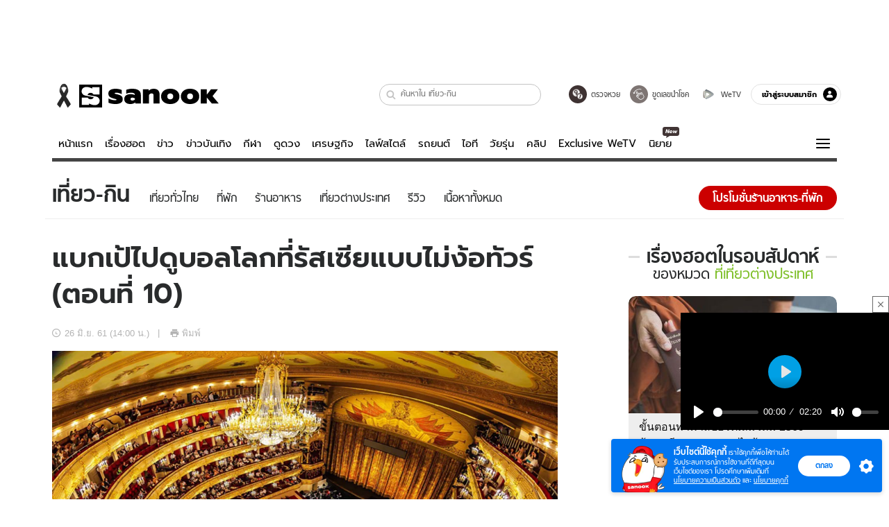

--- FILE ---
content_type: text/html; charset=utf-8
request_url: https://www.sanook.com/travel/1411025/
body_size: 49268
content:
<!DOCTYPE html><html lang="th" class="isDesktop"><head><meta name="theme-color" content="#ED1C24"/><meta name="robots" content="max-image-preview:large, max-video-preview:-1"/><meta property="fb:app_id" content="1675028022749749"/><meta data-react-helmet="true" name="description" content="แบกเป้เท่ๆ ไปดูบอลโลกที่รัสเซียแบบไม่ง้อทัวร์"/><meta data-react-helmet="true" name="keywords" content="เที่ยวรัสเซีย,ดูบอล,ดูบอลโลกที่รัสเซีย,fifa world cup 2018,แบกเป้เที่ยวรัสเซีย,ที่เที่ยวในรัสเซีย,เที่ยวไม่ง้อทัวร์,ที่เที่ยวต่างประเทศ,ที่เที่ยว,ข้อมูลประเทศทั่วโลก,รีวิวที่เที่ยวต่างประเทศ,รีวิว"/><meta data-react-helmet="true" property="og:description" content="แบกเป้เท่ๆ ไปดูบอลโลกที่รัสเซียแบบไม่ง้อทัวร์"/><meta data-react-helmet="true" property="og:url" content="https://www.sanook.com/travel/1411025/"/><meta data-react-helmet="true" property="og:image" content="https://s.isanook.com/tr/0/ud/282/1411025/991673.jpg?ip/crop/w1200h700/q80/jpg"/><meta data-react-helmet="true" property="og:type" content="article"/><meta data-react-helmet="true" property="og:site_name" content="www.sanook.com/travel"/><meta data-react-helmet="true" name="twitter:site" content="@Sanook"/><meta data-react-helmet="true" name="twitter:card" content="summary_large_image"/><meta data-react-helmet="true" property="og:image:secure_url" content="https://s.isanook.com/tr/0/ud/282/1411025/991673.jpg?ip/crop/w1200h700/q80/jpg"/><meta data-react-helmet="true" property="og:image:type" content="image/jpeg"/><meta data-react-helmet="true" property="og:image:width" content="1200"/><meta data-react-helmet="true" property="og:image:height" content="700"/><meta data-react-helmet="true" name="twitter:image" content="https://s.isanook.com/tr/0/ud/282/1411025/991673.jpg?ip/crop/w1200h700/q80/jpg"/><meta data-react-helmet="true" name="twitter:domain" content="https://www.sanook.com/travel/1411025/"/><meta data-react-helmet="true" id="tbl_image" name="image" content="https://s.isanook.com/tr/0/ud/282/1411025/991673.jpg?ip/crop/w1064h602/q80/webp"/><meta data-react-helmet="true" id="tbl_category" name="category" content="ท่องเที่ยว/ที่เที่ยวต่างประเทศ"/><meta data-react-helmet="true" name="published_date" id="tbl_published_date" content="2018-06-26T14:00:00+07:00"/><meta data-react-helmet="true" name="SParse:pageclass" content="article"/><meta data-react-helmet="true" name="SParse:articleid" content="1411025"/><meta data-react-helmet="true" name="SParse:publishtime" content="2018-06-26T14:00:00+07:00"/><meta data-react-helmet="true" name="SParse:editor" content="Peeranut Pornnisen"/><meta data-react-helmet="true" name="SParse:source" content="Tonkit360"/><meta data-react-helmet="true" name="SParse:category" content="ที่เที่ยวต่างประเทศ:[ข้อมูลประเทศทั่วโลก,รีวิวที่เที่ยวต่างประเทศ]"/><meta data-react-helmet="true" name="SParse:keyword" content="เที่ยวรัสเซีย,ดูบอล,ดูบอลโลกที่รัสเซีย,fifa world cup 2018,แบกเป้เที่ยวรัสเซีย,ที่เที่ยวในรัสเซีย,เที่ยวไม่ง้อทัวร์,ที่เที่ยวต่างประเทศ,ที่เที่ยว,ข้อมูลประเทศทั่วโลก,รีวิวที่เที่ยวต่างประเทศ,รีวิว"/><link rel="manifest" href="/manifest.json"/><link rel="apple-touch-icon-precomposed" href="https://s.isanook.com/sh/0/di/icon-sanook-144x144-08.png"/><link rel="shortcut icon" href="https://s.isanook.com/sh/0/di/sanook32x32.ico"/><link data-react-helmet="true" rel="image_src" href="https://s.isanook.com/tr/0/ud/282/1411025/991673.jpg?ip/crop/w1200h700/q80/jpg"/><link data-react-helmet="true" rel="canonical" href="https://www.sanook.com/travel/1411025/" class="jsx-2063877150"/><script data-react-helmet="true" type="text/javascript">
          window.GTMFirstLoad = true;
          var objGTMInitialValue = {'contentPageFormat': 'readpage', 'contentChannel': 'travel', 'event': undefined, 'contentEditor': 'Peeranut Pornnisen', 'contentSource': 'Tonkit360', 'articleRead': '1', 'contentUniqueID': '1411025', 'contentEditorialType': 'editorial', 'contentPublicationDate': '2018-06-26', 'contentPublicationTime': '14:00', 'contentPartner': 'Tonkit360', 'contentBrand': undefined, 'contentNumberOfCharacters': '2850', 'contentCategory': 'world', 'contentTagPrimary': 'เที่ยวรัสเซีย', 'contentTagSecondary': 'ดูบอล', 'contentTags': 'เที่ยวรัสเซีย, ดูบอล, ดูบอลโลกที่รัสเซีย, fifa world cup 2018, แบกเป้เที่ยวรัสเซีย, ที่เที่ยวในรัสเซีย, เที่ยวไม่ง้อทัวร์, ที่เที่ยวต่างประเทศ, ที่เที่ยว, ข้อมูลประเทศทั่วโลก, รีวิวที่เที่ยวต่างประเทศ, รีวิว', 'contentType': 'article'};
          var smiData = document.cookie.match('(^|; )' + 'smimid' + '=([^;]*)');

          objGTMInitialValue.userLogin = smiData === null ? 0 : 1;
          if (smiData && smiData !== null) {
            objGTMInitialValue.userSMI = smiData[2];
            objGTMInitialValue.userID = smiData[2];
          }

          var adsCookieRegex = document.cookie.match('(^|; )' + 'ads_optout' + '=([^;]*)');
          if (adsCookieRegex && adsCookieRegex !== null) {
            objGTMInitialValue.userNonPersonalizedAds = +adsCookieRegex[2];
          }

          dataLayer = [objGTMInitialValue];

          (function(w,d,s,l,i){w[l]=w[l]||[];w[l].push({'gtm.start':
          new Date().getTime(),event:'gtm.js'});var f=d.getElementsByTagName(s)[0],
          j=d.createElement(s),dl=l!='dataLayer'?'&l='+l:'';j.async=true;j.src=
          'https://www.googletagmanager.com/gtm.js?id='+i+dl;f.parentNode.insertBefore(j,f);
          })(window,document,'script','dataLayer','GTM-PNXLXRS');
        </script><script data-react-helmet="true" type="application/ld+json">{"@context":"https://schema.org","@type":"BreadcrumbList","itemListElement":[{"@type":"ListItem","position":1,"name":"Sanook","item":"https://www.sanook.com/"},{"@type":"ListItem","position":2,"name":"travel","item":"https://www.sanook.com/travel/"},{"@type":"ListItem","position":3,"name":"แบกเป้ไปดูบอลโลกที่รัสเซียแบบไม่ง้อทัวร์ (ตอนที่ 10)","item":"https://www.sanook.com/travel/1411025/"}]}</script><script data-react-helmet="true" type="application/ld+json">{"@context":"http://schema.org/","@type":"NewsArticle","mainEntityOfPage":"https://www.sanook.com/travel/1411025/","headline":"แบกเป้ไปดูบอลโลกที่รัสเซียแบบไม่ง้อทัวร์ (ตอนที่ 10)","image":["https://s.isanook.com/tr/0/ud/282/1411025/991673.jpg","https://s.isanook.com/tr/0/ud/282/1411025/991673.jpg?ip/resize/w728/q80/jpg"],"description":"แบกเป้เท่ๆ ไปดูบอลโลกที่รัสเซียแบบไม่ง้อทัวร์","datePublished":"2018-06-26T14:00:00+07:00","dateModified":"2018-06-26T14:00:00+07:00","author":{"@type":"Person","name":"Tonkit360","url":"https://tonkit360.com/"},"publisher":{"@type":"Organization","name":"Sanook","logo":{"@type":"ImageObject","url":"//s.isanook.com/sr/0/images/logo-new-sanook.png"}}}</script><script type="text/javascript">
          window.THwhitelist = ['women', 'men', 'travel', 'movie', 'health', 'home', 'moshimoshi', 'sport', 'hitech', 'money', 'news', 'game', 'horoscope', 'campus', 'auto', 'music', 'podcasts', 'video', 'feedback', 'dictionary', 'lifestyle', 'it', 'entertain', 'chinanews', 'tastefulthailand'];
          function getPage(whitelist) {
  var loc = document.createElement('a');
  loc.href = window.location.href + '';
  var page = 'sanook';

  var _paths = loc.pathname.split('/');

  var _id = new RegExp('^/(?:.*)/([0-9]+)/').exec(loc.pathname);

  var matchedId = _id !== null && _id[1] > 0;
  const strHoroscope = 'horoscope';
  const horoscopePrefix = page + '.' + strHoroscope;
  var strVideo = 'video';
  var isVideo = _paths[1] === strVideo;

  if (isVideo) {
    var videoPrefix = page + '.' + strVideo + '.';
    var strChannel = 'channel';
    var strClip = 'clip';
    var strPlaylist = 'playlist';
    var strEmbed = 'embed';
    var strAuthAccept = 'auth-accept';
    var strPrivate = 'private';

    if (_paths[2] === strChannel) {
      return videoPrefix + strChannel;
    }

    if (_paths[2] === strAuthAccept) {
      return videoPrefix + strClip + '.' + strPrivate;
    }

    if (matchedId) {
      if (_paths[2] === strClip) {
        if (window.THVideoPrivate) {
          return videoPrefix + strClip + '.' + strPrivate;
        }

        return videoPrefix + strClip;
      } else if (_paths[2] === strPlaylist) {
        return videoPrefix + strPlaylist;
      } else if (_paths[2] === strEmbed) {
        return videoPrefix + strEmbed + '.' + _paths[3];
      }
    }
  }

  var strDictionary = 'dictionary';
  var isDictionary = _paths[1] === strDictionary;

  if (isDictionary) {
    if (_paths[2] === 'dict') {
      if (_paths[3] !== '') {
        var dictPrefix = strDictionary + '.' + 'dict' + '.';

        if (_paths[4] === 'search') {
          return dictPrefix + _paths[3] + '.' + 'search';
        } else {
          return dictPrefix + _paths[3];
        }
      } else {
        return strDictionary + '.dict';
      }
    } else {
      return strDictionary + '.index';
    }
  }

  if (_paths[1] === 'podcasts') {
    if (_paths[2] === 'program') {
      if (_paths[4]) {
        return 'sanook.podcasts.track';
      }

      return 'sanook.podcasts.program';
    }
  }

  if (_paths[1] === 'music') {
    if (_paths[2] === 'event') {
      if (_paths[3]) {
        return 'sanook.music.event.entry';
      }

      return 'sanook.music.event';
    }

    if (_paths[2] === 'liveradio') {
      if (_paths[3]) {
        return 'sanook.music.liveradio.entry';
      }

      return 'sanook.music.liveradio';
    }

    if (_paths[2] === 'chart' || _paths[2] === 'artist' || _paths[2] === 'playlist' || _paths[2] === 'album') {
      return 'sanook.music.' + _paths[2] + '.entry';
    }
  }

  const strFindLuckyNumbers = 'findluckynumbers';
  const isFindLuckyNumbers = _paths[1] === strHoroscope && _paths[2] === strFindLuckyNumbers;
  const regId = /^\d+$/;

  if (isFindLuckyNumbers) {
    let findLuckyNumbersPrefix = horoscopePrefix + '.' + _paths[2];

    if (_paths[3] !== '') {
      findLuckyNumbersPrefix = findLuckyNumbersPrefix + '.' + _paths[3];

      if (_paths[4].match(regId)) {
        return findLuckyNumbersPrefix + '.' + 'result';
      } else if (_paths[4] !== '') {
        return findLuckyNumbersPrefix + '.' + _paths[4];
      } else {
        return findLuckyNumbersPrefix;
      }
    } else {
      return horoscopePrefix + '.' + strFindLuckyNumbers;
    }
  }

  if (matchedId) {
    if (_paths[3] === 'gallery') {
      if (_paths[4] !== '') {
        page = page + '.' + _paths[1] + '.gallery.' + _paths[2];
      } else {
        page = page + '.' + _paths[1] + '.gallery';
      }
    } else {
      page = page + '.' + _paths[1] + '.entry';
    }
  } else {
    if (_paths.length > 4) {
      if (_paths[2] === 'search') {
        page = page + '.' + _paths[1] + '.search';
      } else if (_paths[2] === 'tag') {
        page = page + '.' + _paths[1] + '.tag';
      } else {
        page = page + '.' + _paths[1] + '.' + _paths[2] + '.' + _paths[3];
      }
    } else if (_paths.length > 3) {
      page = page + '.' + _paths[1] + '.' + _paths[2];
    } else if (_paths.length > 2) {
      if ((whitelist || window.THwhitelist).indexOf(_paths[1]) !== -1) {
        page = page + '.' + _paths[1] + '.index';
      } else {
        page = page + '.' + _paths[1] + '.tab';
      }
    } else {
      page = page + '.www.index';
    }
  }

  return page;
}
          window.THFirstLoad = true;
          window.page = getPage();
          ;(function () {
            var hth = document.createElement('script'); hth.type = 'text/javascript'
            hth.async = true
            hth.src = '//lvs2.truehits.in.th/dataa/d0004449.js'
            var s = document.getElementsByTagName('script')[0]; s.parentNode.insertBefore(hth, s)
          })()
        </script><script type="text/javascript">
      (function (s, a, n, o, O, k) {s['SanookAnalyticsObject'] = a; s[a] = s[a] || function () { (s[a].q = s[a].q || []).push(arguments) }, s[a].l = 1 * new Date(); k = O.createElement(n), m = O.getElementsByTagName(n)[0]; k.async = 1; k.src = o; m.parentNode.insertBefore(k, m)})(window, 'snSAL', 'script', 'https://sal.isanook.com/js/a102.js', document)
      snSAL('create', 'SA-8147095-6', 'auto')
    </script><script src="https://cdn.taboola.com/webpush/publishers/1011713/taboola-push-sdk.js" async=""></script><script async="" type="text/javascript" src="https://s.isanook.com/sh/0/js/pubmatic_desktop.1.0.0.js"></script><script async="" type="text/javascript" src="//static.criteo.net/js/ld/publishertag.js"></script><script async="" type="text/javascript" src="https://p3.isanook.com/sh/0/js/beacon.v1.js"></script><script type="text/javascript">
  !function(f,b,e,v,n,t,s)
  {if(f.fbq)return;n=f.fbq=function(){n.callMethod?
  n.callMethod.apply(n,arguments):n.queue.push(arguments)};
  if(!f._fbq)f._fbq=n;n.push=n;n.loaded=!0;n.version='2.0';
  n.queue=[];t=b.createElement(e);t.async=!0;
  t.src=v;s=b.getElementsByTagName(e)[0];
  s.parentNode.insertBefore(t,s)}(window, document,'script',
  'https://connect.facebook.net/en_US/fbevents.js');
  fbq('init', '1489944661112333');
  fbq('track', 'PageView');
    </script><noscript><img height="1" width="1" style="display:none" src="https://www.facebook.com/tr?id=1489944661112333&amp;ev=PageView&amp;noscript=1"/></noscript><script type="text/javascript">
        ;window.NREUM||(NREUM={});NREUM.init={distributed_tracing:{enabled:true},privacy:{cookies_enabled:false},ajax:{deny_list:["bam-cell.nr-data.net"]}};

;NREUM.loader_config={accountID:"497483",trustKey:"497483",agentID:"50994296",licenseKey:"8f062114d3",applicationID:"50891400"};
;NREUM.info={beacon:"bam.nr-data.net",errorBeacon:"bam.nr-data.net",licenseKey:"8f062114d3",applicationID:"50891400",sa:1};
;/*! For license information please see nr-loader-rum-1.246.1.min.js.LICENSE.txt */
(()=>{"use strict";var e,t,n={234:(e,t,n)=>{n.d(t,{P_:()=>h,Mt:()=>m,C5:()=>s,DL:()=>w,OP:()=>j,lF:()=>S,Yu:()=>_,Dg:()=>v,CX:()=>c,GE:()=>A,sU:()=>T});var r=n(8632),i=n(9567);const a={beacon:r.ce.beacon,errorBeacon:r.ce.errorBeacon,licenseKey:void 0,applicationID:void 0,sa:void 0,queueTime:void 0,applicationTime:void 0,ttGuid:void 0,user:void 0,account:void 0,product:void 0,extra:void 0,jsAttributes:{},userAttributes:void 0,atts:void 0,transactionName:void 0,tNamePlain:void 0},o={};function s(e){if(!e)throw new Error("All info objects require an agent identifier!");if(!o[e])throw new Error("Info for ".concat(e," was never set"));return o[e]}function c(e,t){if(!e)throw new Error("All info objects require an agent identifier!");o[e]=(0,i.D)(t,a),(0,r.Qy)(e,o[e],"info")}const d=e=>{if(!e||"string"!=typeof e)return!1;try{document.createDocumentFragment().querySelector(e)}catch{return!1}return!0};var u=n(7056),l=n(50);const f=()=>{const e={mask_selector:"*",block_selector:"[data-nr-block]",mask_input_options:{color:!1,date:!1,"datetime-local":!1,email:!1,month:!1,number:!1,range:!1,search:!1,tel:!1,text:!1,time:!1,url:!1,week:!1,textarea:!1,select:!1,password:!0}};return{feature_flags:[],proxy:{assets:void 0,beacon:void 0},privacy:{cookies_enabled:!0},ajax:{deny_list:void 0,block_internal:!0,enabled:!0,harvestTimeSeconds:10,autoStart:!0},distributed_tracing:{enabled:void 0,exclude_newrelic_header:void 0,cors_use_newrelic_header:void 0,cors_use_tracecontext_headers:void 0,allowed_origins:void 0},session:{domain:void 0,expiresMs:u.oD,inactiveMs:u.Hb},ssl:void 0,obfuscate:void 0,jserrors:{enabled:!0,harvestTimeSeconds:10,autoStart:!0},metrics:{enabled:!0,autoStart:!0},page_action:{enabled:!0,harvestTimeSeconds:30,autoStart:!0},page_view_event:{enabled:!0,autoStart:!0},page_view_timing:{enabled:!0,harvestTimeSeconds:30,long_task:!1,autoStart:!0},session_trace:{enabled:!0,harvestTimeSeconds:10,autoStart:!0},harvest:{tooManyRequestsDelay:60},session_replay:{autoStart:!0,enabled:!1,harvestTimeSeconds:60,sampling_rate:50,error_sampling_rate:50,collect_fonts:!1,inline_images:!1,inline_stylesheet:!0,mask_all_inputs:!0,get mask_text_selector(){return e.mask_selector},set mask_text_selector(t){d(t)?e.mask_selector=t+",[data-nr-mask]":null===t?e.mask_selector=t:(0,l.Z)("An invalid session_replay.mask_selector was provided and will not be used",t)},get block_class(){return"nr-block"},get ignore_class(){return"nr-ignore"},get mask_text_class(){return"nr-mask"},get block_selector(){return e.block_selector},set block_selector(t){d(t)?e.block_selector+=",".concat(t):""!==t&&(0,l.Z)("An invalid session_replay.block_selector was provided and will not be used",t)},get mask_input_options(){return e.mask_input_options},set mask_input_options(t){t&&"object"==typeof t?e.mask_input_options={...t,password:!0}:(0,l.Z)("An invalid session_replay.mask_input_option was provided and will not be used",t)}},spa:{enabled:!0,harvestTimeSeconds:10,autoStart:!0}}},g={},p="All configuration objects require an agent identifier!";function h(e){if(!e)throw new Error(p);if(!g[e])throw new Error("Configuration for ".concat(e," was never set"));return g[e]}function v(e,t){if(!e)throw new Error(p);g[e]=(0,i.D)(t,f()),(0,r.Qy)(e,g[e],"config")}function m(e,t){if(!e)throw new Error(p);var n=h(e);if(n){for(var r=t.split("."),i=0;i<r.length-1;i++)if("object"!=typeof(n=n[r[i]]))return;n=n[r[r.length-1]]}return n}const b={accountID:void 0,trustKey:void 0,agentID:void 0,licenseKey:void 0,applicationID:void 0,xpid:void 0},y={};function w(e){if(!e)throw new Error("All loader-config objects require an agent identifier!");if(!y[e])throw new Error("LoaderConfig for ".concat(e," was never set"));return y[e]}function A(e,t){if(!e)throw new Error("All loader-config objects require an agent identifier!");y[e]=(0,i.D)(t,b),(0,r.Qy)(e,y[e],"loader_config")}const _=(0,r.mF)().o;var x=n(385),D=n(6818);const k={buildEnv:D.Re,customTransaction:void 0,disabled:!1,distMethod:D.gF,isolatedBacklog:!1,loaderType:void 0,maxBytes:3e4,offset:Math.floor(x._A?.performance?.timeOrigin||x._A?.performance?.timing?.navigationStart||Date.now()),onerror:void 0,origin:""+x._A.location,ptid:void 0,releaseIds:{},session:void 0,xhrWrappable:"function"==typeof x._A.XMLHttpRequest?.prototype?.addEventListener,version:D.q4,denyList:void 0},E={};function j(e){if(!e)throw new Error("All runtime objects require an agent identifier!");if(!E[e])throw new Error("Runtime for ".concat(e," was never set"));return E[e]}function T(e,t){if(!e)throw new Error("All runtime objects require an agent identifier!");E[e]=(0,i.D)(t,k),(0,r.Qy)(e,E[e],"runtime")}function S(e){return function(e){try{const t=s(e);return!!t.licenseKey&&!!t.errorBeacon&&!!t.applicationID}catch(e){return!1}}(e)}},9567:(e,t,n)=>{n.d(t,{D:()=>i});var r=n(50);function i(e,t){try{if(!e||"object"!=typeof e)return(0,r.Z)("Setting a Configurable requires an object as input");if(!t||"object"!=typeof t)return(0,r.Z)("Setting a Configurable requires a model to set its initial properties");const n=Object.create(Object.getPrototypeOf(t),Object.getOwnPropertyDescriptors(t)),a=0===Object.keys(n).length?e:n;for(let o in a)if(void 0!==e[o])try{Array.isArray(e[o])&&Array.isArray(t[o])?n[o]=Array.from(new Set([...e[o],...t[o]])):"object"==typeof e[o]&&"object"==typeof t[o]?n[o]=i(e[o],t[o]):n[o]=e[o]}catch(e){(0,r.Z)("An error occurred while setting a property of a Configurable",e)}return n}catch(e){(0,r.Z)("An error occured while setting a Configurable",e)}}},6818:(e,t,n)=>{n.d(t,{Re:()=>i,gF:()=>a,q4:()=>r});const r="1.246.1",i="PROD",a="CDN"},385:(e,t,n)=>{n.d(t,{Nk:()=>u,Tt:()=>s,_A:()=>a,cv:()=>l,iS:()=>o,il:()=>r,ux:()=>c,v6:()=>i,w1:()=>d});const r="undefined"!=typeof window&&!!window.document,i="undefined"!=typeof WorkerGlobalScope&&("undefined"!=typeof self&&self instanceof WorkerGlobalScope&&self.navigator instanceof WorkerNavigator||"undefined"!=typeof globalThis&&globalThis instanceof WorkerGlobalScope&&globalThis.navigator instanceof WorkerNavigator),a=r?window:"undefined"!=typeof WorkerGlobalScope&&("undefined"!=typeof self&&self instanceof WorkerGlobalScope&&self||"undefined"!=typeof globalThis&&globalThis instanceof WorkerGlobalScope&&globalThis),o=Boolean("hidden"===a?.document?.visibilityState),s=(a?.location,/iPad|iPhone|iPod/.test(a.navigator?.userAgent)),c=s&&"undefined"==typeof SharedWorker,d=((()=>{const e=a.navigator?.userAgent?.match(/Firefox[/s](d+.d+)/);Array.isArray(e)&&e.length>=2&&e[1]})(),Boolean(r&&window.document.documentMode)),u=!!a.navigator?.sendBeacon,l=Math.floor(a?.performance?.timeOrigin||a?.performance?.timing?.navigationStart||Date.now())},1117:(e,t,n)=>{n.d(t,{w:()=>a});var r=n(50);const i={agentIdentifier:"",ee:void 0};class a{constructor(e){try{if("object"!=typeof e)return(0,r.Z)("shared context requires an object as input");this.sharedContext={},Object.assign(this.sharedContext,i),Object.entries(e).forEach((e=>{let[t,n]=e;Object.keys(i).includes(t)&&(this.sharedContext[t]=n)}))}catch(e){(0,r.Z)("An error occured while setting SharedContext",e)}}}},8e3:(e,t,n)=>{n.d(t,{L:()=>u,R:()=>c});var r=n(8325),i=n(1284),a=n(4322),o=n(3325);const s={};function c(e,t){const n={staged:!1,priority:o.p[t]||0};d(e),s[e].get(t)||s[e].set(t,n)}function d(e){e&&(s[e]||(s[e]=new Map))}function u(){let e=arguments.length>0&&void 0!==arguments[0]?arguments[0]:"",t=arguments.length>1&&void 0!==arguments[1]?arguments[1]:"feature";if(d(e),!e||!s[e].get(t))return o(t);s[e].get(t).staged=!0;const n=[...s[e]];function o(t){const n=e?r.ee.get(e):r.ee,o=a.X.handlers;if(n.backlog&&o){var s=n.backlog[t],c=o[t];if(c){for(var d=0;s&&d<s.length;++d)l(s[d],c);(0,i.D)(c,(function(e,t){(0,i.D)(t,(function(t,n){n[0].on(e,n[1])}))}))}delete o[t],n.backlog[t]=null,n.emit("drain-"+t,[])}}n.every((e=>{let[t,n]=e;return n.staged}))&&(n.sort(((e,t)=>e[1].priority-t[1].priority)),n.forEach((t=>{let[n]=t;s[e].delete(n),o(n)})))}function l(e,t){var n=e[1];(0,i.D)(t[n],(function(t,n){var r=e[0];if(n[0]===r){var i=n[1],a=e[3],o=e[2];i.apply(a,o)}}))}},8325:(e,t,n)=>{n.d(t,{A:()=>c,ee:()=>d});var r=n(8632),i=n(2210),a=n(234);class o{constructor(e){this.contextId=e}}var s=n(3117);const c="nr@context:".concat(s.a),d=function e(t,n){var r={},s={},u={},f=!1;try{f=16===n.length&&(0,a.OP)(n).isolatedBacklog}catch(e){}var g={on:h,addEventListener:h,removeEventListener:function(e,t){var n=r[e];if(!n)return;for(var i=0;i<n.length;i++)n[i]===t&&n.splice(i,1)},emit:function(e,n,r,i,a){!1!==a&&(a=!0);if(d.aborted&&!i)return;t&&a&&t.emit(e,n,r);for(var o=p(r),c=v(e),u=c.length,l=0;l<u;l++)c[l].apply(o,n);var f=b()[s[e]];f&&f.push([g,e,n,o]);return o},get:m,listeners:v,context:p,buffer:function(e,t){const n=b();if(t=t||"feature",g.aborted)return;Object.entries(e||{}).forEach((e=>{let[r,i]=e;s[i]=t,t in n||(n[t]=[])}))},abort:l,aborted:!1,isBuffering:function(e){return!!b()[s[e]]},debugId:n,backlog:f?{}:t&&"object"==typeof t.backlog?t.backlog:{}};return g;function p(e){return e&&e instanceof o?e:e?(0,i.X)(e,c,(()=>new o(c))):new o(c)}function h(e,t){r[e]=v(e).concat(t)}function v(e){return r[e]||[]}function m(t){return u[t]=u[t]||e(g,t)}function b(){return g.backlog}}(void 0,"globalEE"),u=(0,r.fP)();function l(){d.aborted=!0,d.backlog={}}u.ee||(u.ee=d)},5546:(e,t,n)=>{n.d(t,{E:()=>r,p:()=>i});var r=n(8325).ee.get("handle");function i(e,t,n,i,a){a?(a.buffer([e],i),a.emit(e,t,n)):(r.buffer([e],i),r.emit(e,t,n))}},4322:(e,t,n)=>{n.d(t,{X:()=>a});var r=n(5546);a.on=o;var i=a.handlers={};function a(e,t,n,a){o(a||r.E,i,e,t,n)}function o(e,t,n,i,a){a||(a="feature"),e||(e=r.E);var o=t[a]=t[a]||{};(o[n]=o[n]||[]).push([e,i])}},3239:(e,t,n)=>{n.d(t,{bP:()=>s,iz:()=>c,m$:()=>o});var r=n(385);let i=!1,a=!1;try{const e={get passive(){return i=!0,!1},get signal(){return a=!0,!1}};r._A.addEventListener("test",null,e),r._A.removeEventListener("test",null,e)}catch(e){}function o(e,t){return i||a?{capture:!!e,passive:i,signal:t}:!!e}function s(e,t){let n=arguments.length>2&&void 0!==arguments[2]&&arguments[2],r=arguments.length>3?arguments[3]:void 0;window.addEventListener(e,t,o(n,r))}function c(e,t){let n=arguments.length>2&&void 0!==arguments[2]&&arguments[2],r=arguments.length>3?arguments[3]:void 0;document.addEventListener(e,t,o(n,r))}},3117:(e,t,n)=>{n.d(t,{a:()=>r});const r=(0,n(4402).Rl)()},4402:(e,t,n)=>{n.d(t,{Rl:()=>o,ky:()=>s});var r=n(385);const i="xxxxxxxx-xxxx-4xxx-yxxx-xxxxxxxxxxxx";function a(e,t){return e?15&e[t]:16*Math.random()|0}function o(){const e=r._A?.crypto||r._A?.msCrypto;let t,n=0;return e&&e.getRandomValues&&(t=e.getRandomValues(new Uint8Array(31))),i.split("").map((e=>"x"===e?a(t,++n).toString(16):"y"===e?(3&a()|8).toString(16):e)).join("")}function s(e){const t=r._A?.crypto||r._A?.msCrypto;let n,i=0;t&&t.getRandomValues&&(n=t.getRandomValues(new Uint8Array(31)));const o=[];for(var s=0;s<e;s++)o.push(a(n,++i).toString(16));return o.join("")}},7056:(e,t,n)=>{n.d(t,{Bq:()=>r,Hb:()=>a,oD:()=>i});const r="NRBA",i=144e5,a=18e5},7894:(e,t,n)=>{function r(){return Math.round(performance.now())}n.d(t,{z:()=>r})},50:(e,t,n)=>{function r(e,t){"function"==typeof console.warn&&(console.warn("New Relic: ".concat(e)),t&&console.warn(t))}n.d(t,{Z:()=>r})},2587:(e,t,n)=>{n.d(t,{N:()=>c,T:()=>d});var r=n(8325),i=n(5546),a=n(3325);const o={stn:[a.D.sessionTrace],err:[a.D.jserrors,a.D.metrics],ins:[a.D.pageAction],spa:[a.D.spa],sr:[a.D.sessionReplay,a.D.sessionTrace]},s=new Set;function c(e,t){const n=r.ee.get(t);e&&"object"==typeof e&&(s.has(t)||Object.entries(e).forEach((e=>{let[t,r]=e;o[t]?o[t].forEach((e=>{r?(0,i.p)("feat-"+t,[],void 0,e,n):(0,i.p)("block-"+t,[],void 0,e,n),(0,i.p)("rumresp-"+t,[Boolean(r)],void 0,e,n)})):r&&(0,i.p)("feat-"+t,[],void 0,void 0,n),d[t]=Boolean(r)})),Object.keys(o).forEach((e=>{void 0===d[e]&&(o[e]?.forEach((t=>(0,i.p)("rumresp-"+e,[!1],void 0,t,n))),d[e]=!1)})),s.add(t))}const d={}},2210:(e,t,n)=>{n.d(t,{X:()=>i});var r=Object.prototype.hasOwnProperty;function i(e,t,n){if(r.call(e,t))return e[t];var i=n();if(Object.defineProperty&&Object.keys)try{return Object.defineProperty(e,t,{value:i,writable:!0,enumerable:!1}),i}catch(e){}return e[t]=i,i}},1284:(e,t,n)=>{n.d(t,{D:()=>r});const r=(e,t)=>Object.entries(e||{}).map((e=>{let[n,r]=e;return t(n,r)}))},4351:(e,t,n)=>{n.d(t,{P:()=>a});var r=n(8325);const i=()=>{const e=new WeakSet;return(t,n)=>{if("object"==typeof n&&null!==n){if(e.has(n))return;e.add(n)}return n}};function a(e){try{return JSON.stringify(e,i())}catch(e){try{r.ee.emit("internal-error",[e])}catch(e){}}}},3960:(e,t,n)=>{n.d(t,{K:()=>o,b:()=>a});var r=n(3239);function i(){return"undefined"==typeof document||"complete"===document.readyState}function a(e,t){if(i())return e();(0,r.bP)("load",e,t)}function o(e){if(i())return e();(0,r.iz)("DOMContentLoaded",e)}},8632:(e,t,n)=>{n.d(t,{EZ:()=>d,Qy:()=>c,ce:()=>a,fP:()=>o,gG:()=>u,mF:()=>s});var r=n(7894),i=n(385);const a={beacon:"bam.nr-data.net",errorBeacon:"bam.nr-data.net"};function o(){return i._A.NREUM||(i._A.NREUM={}),void 0===i._A.newrelic&&(i._A.newrelic=i._A.NREUM),i._A.NREUM}function s(){let e=o();return e.o||(e.o={ST:i._A.setTimeout,SI:i._A.setImmediate,CT:i._A.clearTimeout,XHR:i._A.XMLHttpRequest,REQ:i._A.Request,EV:i._A.Event,PR:i._A.Promise,MO:i._A.MutationObserver,FETCH:i._A.fetch}),e}function c(e,t,n){let i=o();const a=i.initializedAgents||{},s=a[e]||{};return Object.keys(s).length||(s.initializedAt={ms:(0,r.z)(),date:new Date}),i.initializedAgents={...a,[e]:{...s,[n]:t}},i}function d(e,t){o()[e]=t}function u(){return function(){let e=o();const t=e.info||{};e.info={beacon:a.beacon,errorBeacon:a.errorBeacon,...t}}(),function(){let e=o();const t=e.init||{};e.init={...t}}(),s(),function(){let e=o();const t=e.loader_config||{};e.loader_config={...t}}(),o()}},7956:(e,t,n)=>{n.d(t,{N:()=>i});var r=n(3239);function i(e){let t=arguments.length>1&&void 0!==arguments[1]&&arguments[1],n=arguments.length>2?arguments[2]:void 0,i=arguments.length>3?arguments[3]:void 0;(0,r.iz)("visibilitychange",(function(){if(t)return void("hidden"===document.visibilityState&&e());e(document.visibilityState)}),n,i)}},3081:(e,t,n)=>{n.d(t,{gF:()=>a,mY:()=>i,t9:()=>r,vz:()=>s,xS:()=>o});const r=n(3325).D.metrics,i="sm",a="cm",o="storeSupportabilityMetrics",s="storeEventMetrics"},7633:(e,t,n)=>{n.d(t,{t:()=>r});const r=n(3325).D.pageViewEvent},9251:(e,t,n)=>{n.d(t,{t:()=>r});const r=n(3325).D.pageViewTiming},5938:(e,t,n)=>{n.d(t,{W:()=>i});var r=n(8325);class i{constructor(e,t,n){this.agentIdentifier=e,this.aggregator=t,this.ee=r.ee.get(e),this.featureName=n,this.blocked=!1}}},7530:(e,t,n)=>{n.d(t,{j:()=>b});var r=n(3325),i=n(234),a=n(5546),o=n(8325),s=n(7894),c=n(8e3),d=n(3960),u=n(385),l=n(50),f=n(3081),g=n(8632);function p(){const e=(0,g.gG)();["setErrorHandler","finished","addToTrace","addRelease","addPageAction","setCurrentRouteName","setPageViewName","setCustomAttribute","interaction","noticeError","setUserId","setApplicationVersion","start"].forEach((t=>{e[t]=function(){for(var n=arguments.length,r=new Array(n),i=0;i<n;i++)r[i]=arguments[i];return function(t){for(var n=arguments.length,r=new Array(n>1?n-1:0),i=1;i<n;i++)r[i-1]=arguments[i];let a=[];return Object.values(e.initializedAgents).forEach((e=>{e.exposed&&e.api[t]&&a.push(e.api[t](...r))})),a.length>1?a:a[0]}(t,...r)}}))}var h=n(2587);const v=e=>{const t=e.startsWith("http");e+="/",n.p=t?e:"https://"+e};let m=!1;function b(e){let t=arguments.length>1&&void 0!==arguments[1]?arguments[1]:{},b=arguments.length>2?arguments[2]:void 0,y=arguments.length>3?arguments[3]:void 0,{init:w,info:A,loader_config:_,runtime:x={loaderType:b},exposed:D=!0}=t;const k=(0,g.gG)();A||(w=k.init,A=k.info,_=k.loader_config),(0,i.Dg)(e,w||{}),(0,i.GE)(e,_||{}),A.jsAttributes??={},u.v6&&(A.jsAttributes.isWorker=!0),(0,i.CX)(e,A);const E=(0,i.P_)(e),j=[A.beacon,A.errorBeacon];m||(m=!0,E.proxy.assets&&(v(E.proxy.assets),j.push(E.proxy.assets)),E.proxy.beacon&&j.push(E.proxy.beacon)),x.denyList=[...E.ajax.deny_list||[],...E.ajax.block_internal?j:[]],(0,i.sU)(e,x),p();const T=function(e,t){t||(0,c.R)(e,"api");const g={};var p=o.ee.get(e),h=p.get("tracer"),v="api-",m=v+"ixn-";function b(t,n,r,a){const o=(0,i.C5)(e);return null===n?delete o.jsAttributes[t]:(0,i.CX)(e,{...o,jsAttributes:{...o.jsAttributes,[t]:n}}),A(v,r,!0,a||null===n?"session":void 0)(t,n)}function y(){}["setErrorHandler","finished","addToTrace","addRelease"].forEach((e=>{g[e]=A(v,e,!0,"api")})),g.addPageAction=A(v,"addPageAction",!0,r.D.pageAction),g.setCurrentRouteName=A(v,"routeName",!0,r.D.spa),g.setPageViewName=function(t,n){if("string"==typeof t)return"/"!==t.charAt(0)&&(t="/"+t),(0,i.OP)(e).customTransaction=(n||"http://custom.transaction")+t,A(v,"setPageViewName",!0)()},g.setCustomAttribute=function(e,t){let n=arguments.length>2&&void 0!==arguments[2]&&arguments[2];if("string"==typeof e){if(["string","number","boolean"].includes(typeof t)||null===t)return b(e,t,"setCustomAttribute",n);(0,l.Z)("Failed to execute setCustomAttribute.\nNon-null value must be a string, number or boolean type, but a type of <".concat(typeof t,"> was provided."))}else(0,l.Z)("Failed to execute setCustomAttribute.\nName must be a string type, but a type of <".concat(typeof e,"> was provided."))},g.setUserId=function(e){if("string"==typeof e||null===e)return b("enduser.id",e,"setUserId",!0);(0,l.Z)("Failed to execute setUserId.\nNon-null value must be a string type, but a type of <".concat(typeof e,"> was provided."))},g.setApplicationVersion=function(e){if("string"==typeof e||null===e)return b("application.version",e,"setApplicationVersion",!1);(0,l.Z)("Failed to execute setApplicationVersion. Expected <String | null>, but got <".concat(typeof e,">."))},g.start=e=>{try{const t=e?"defined":"undefined";(0,a.p)(f.xS,["API/start/".concat(t,"/called")],void 0,r.D.metrics,p);const n=Object.values(r.D);if(void 0===e)e=n;else{if((e=Array.isArray(e)&&e.length?e:[e]).some((e=>!n.includes(e))))return(0,l.Z)("Invalid feature name supplied. Acceptable feature names are: ".concat(n));e.includes(r.D.pageViewEvent)||e.push(r.D.pageViewEvent)}e.forEach((e=>{p.emit("".concat(e,"-opt-in"))}))}catch(e){(0,l.Z)("An unexpected issue occurred",e)}},g.interaction=function(){return(new y).get()};var w=y.prototype={createTracer:function(e,t){var n={},i=this,o="function"==typeof t;return(0,a.p)(m+"tracer",[(0,s.z)(),e,n],i,r.D.spa,p),function(){if(h.emit((o?"":"no-")+"fn-start",[(0,s.z)(),i,o],n),o)try{return t.apply(this,arguments)}catch(e){throw h.emit("fn-err",[arguments,this,e],n),e}finally{h.emit("fn-end",[(0,s.z)()],n)}}}};function A(e,t,n,i){return function(){return(0,a.p)(f.xS,["API/"+t+"/called"],void 0,r.D.metrics,p),i&&(0,a.p)(e+t,[(0,s.z)(),...arguments],n?null:this,i,p),n?void 0:this}}function _(){n.e(75).then(n.bind(n,7438)).then((t=>{let{setAPI:n}=t;n(e),(0,c.L)(e,"api")})).catch((()=>(0,l.Z)("Downloading runtime APIs failed...")))}return["actionText","setName","setAttribute","save","ignore","onEnd","getContext","end","get"].forEach((e=>{w[e]=A(m,e,void 0,r.D.spa)})),g.noticeError=function(e,t){"string"==typeof e&&(e=new Error(e)),(0,a.p)(f.xS,["API/noticeError/called"],void 0,r.D.metrics,p),(0,a.p)("err",[e,(0,s.z)(),!1,t],void 0,r.D.jserrors,p)},u.il?(0,d.b)((()=>_()),!0):_(),g}(e,y);return(0,g.Qy)(e,T,"api"),(0,g.Qy)(e,D,"exposed"),(0,g.EZ)("activatedFeatures",h.T),T}},3325:(e,t,n)=>{n.d(t,{D:()=>r,p:()=>i});const r={ajax:"ajax",jserrors:"jserrors",metrics:"metrics",pageAction:"page_action",pageViewEvent:"page_view_event",pageViewTiming:"page_view_timing",sessionReplay:"session_replay",sessionTrace:"session_trace",spa:"spa"},i={[r.pageViewEvent]:1,[r.pageViewTiming]:2,[r.metrics]:3,[r.jserrors]:4,[r.ajax]:5,[r.sessionTrace]:6,[r.pageAction]:7,[r.spa]:8,[r.sessionReplay]:9}}},r={};function i(e){var t=r[e];if(void 0!==t)return t.exports;var a=r[e]={exports:{}};return n[e](a,a.exports,i),a.exports}i.m=n,i.d=(e,t)=>{for(var n in t)i.o(t,n)&&!i.o(e,n)&&Object.defineProperty(e,n,{enumerable:!0,get:t[n]})},i.f={},i.e=e=>Promise.all(Object.keys(i.f).reduce(((t,n)=>(i.f[n](e,t),t)),[])),i.u=e=>"nr-rum-1.246.1.min.js",i.o=(e,t)=>Object.prototype.hasOwnProperty.call(e,t),e={},t="NRBA-1.246.1.PROD:",i.l=(n,r,a,o)=>{if(e[n])e[n].push(r);else{var s,c;if(void 0!==a)for(var d=document.getElementsByTagName("script"),u=0;u<d.length;u++){var l=d[u];if(l.getAttribute("src")==n||l.getAttribute("data-webpack")==t+a){s=l;break}}s||(c=!0,(s=document.createElement("script")).charset="utf-8",s.timeout=120,i.nc&&s.setAttribute("nonce",i.nc),s.setAttribute("data-webpack",t+a),s.src=n),e[n]=[r];var f=(t,r)=>{s.onerror=s.onload=null,clearTimeout(g);var i=e[n];if(delete e[n],s.parentNode&&s.parentNode.removeChild(s),i&&i.forEach((e=>e(r))),t)return t(r)},g=setTimeout(f.bind(null,void 0,{type:"timeout",target:s}),12e4);s.onerror=f.bind(null,s.onerror),s.onload=f.bind(null,s.onload),c&&document.head.appendChild(s)}},i.r=e=>{"undefined"!=typeof Symbol&&Symbol.toStringTag&&Object.defineProperty(e,Symbol.toStringTag,{value:"Module"}),Object.defineProperty(e,"__esModule",{value:!0})},i.p="https://js-agent.newrelic.com/",(()=>{var e={50:0,832:0};i.f.j=(t,n)=>{var r=i.o(e,t)?e[t]:void 0;if(0!==r)if(r)n.push(r[2]);else{var a=new Promise(((n,i)=>r=e[t]=[n,i]));n.push(r[2]=a);var o=i.p+i.u(t),s=new Error;i.l(o,(n=>{if(i.o(e,t)&&(0!==(r=e[t])&&(e[t]=void 0),r)){var a=n&&("load"===n.type?"missing":n.type),o=n&&n.target&&n.target.src;s.message="Loading chunk "+t+" failed.\n("+a+": "+o+")",s.name="ChunkLoadError",s.type=a,s.request=o,r[1](s)}}),"chunk-"+t,t)}};var t=(t,n)=>{var r,a,[o,s,c]=n,d=0;if(o.some((t=>0!==e[t]))){for(r in s)i.o(s,r)&&(i.m[r]=s[r]);if(c)c(i)}for(t&&t(n);d<o.length;d++)a=o[d],i.o(e,a)&&e[a]&&e[a][0](),e[a]=0},n=self["webpackChunk:NRBA-1.246.1.PROD"]=self["webpackChunk:NRBA-1.246.1.PROD"]||[];n.forEach(t.bind(null,0)),n.push=t.bind(null,n.push.bind(n))})(),(()=>{var e=i(50);class t{addPageAction(t,n){(0,e.Z)("Call to agent api addPageAction failed. The page action feature is not currently initialized.")}setPageViewName(t,n){(0,e.Z)("Call to agent api setPageViewName failed. The page view feature is not currently initialized.")}setCustomAttribute(t,n,r){(0,e.Z)("Call to agent api setCustomAttribute failed. The js errors feature is not currently initialized.")}noticeError(t,n){(0,e.Z)("Call to agent api noticeError failed. The js errors feature is not currently initialized.")}setUserId(t){(0,e.Z)("Call to agent api setUserId failed. The js errors feature is not currently initialized.")}setApplicationVersion(t){(0,e.Z)("Call to agent api setApplicationVersion failed. The agent is not currently initialized.")}setErrorHandler(t){(0,e.Z)("Call to agent api setErrorHandler failed. The js errors feature is not currently initialized.")}finished(t){(0,e.Z)("Call to agent api finished failed. The page action feature is not currently initialized.")}addRelease(t,n){(0,e.Z)("Call to agent api addRelease failed. The js errors feature is not currently initialized.")}start(t){(0,e.Z)("Call to agent api addRelease failed. The agent is not currently initialized.")}}var n=i(3325),r=i(234);const a=Object.values(n.D);function o(e){const t={};return a.forEach((n=>{t[n]=function(e,t){return!1!==(0,r.Mt)(t,"".concat(e,".enabled"))}(n,e)})),t}var s=i(7530);var c=i(8e3),d=i(5938),u=i(3960),l=i(385);class f extends d.W{constructor(e,t,n){let i=!(arguments.length>3&&void 0!==arguments[3])||arguments[3];super(e,t,n),this.auto=i,this.abortHandler=void 0,this.featAggregate=void 0,this.onAggregateImported=void 0,!1===(0,r.Mt)(this.agentIdentifier,"".concat(this.featureName,".autoStart"))&&(this.auto=!1),this.auto&&(0,c.R)(e,n)}importAggregator(){let t=arguments.length>0&&void 0!==arguments[0]?arguments[0]:{};if(this.featAggregate)return;if(!this.auto)return void this.ee.on("".concat(this.featureName,"-opt-in"),(()=>{(0,c.R)(this.agentIdentifier,this.featureName),this.auto=!0,this.importAggregator()}));const n=l.il&&!0===(0,r.Mt)(this.agentIdentifier,"privacy.cookies_enabled");let a;this.onAggregateImported=new Promise((e=>{a=e}));const o=async()=>{let r;try{if(n){const{setupAgentSession:e}=await i.e(75).then(i.bind(i,3228));r=e(this.agentIdentifier)}}catch(t){(0,e.Z)("A problem occurred when starting up session manager. This page will not start or extend any session.",t)}try{if(!this.shouldImportAgg(this.featureName,r))return(0,c.L)(this.agentIdentifier,this.featureName),void a(!1);const{lazyFeatureLoader:e}=await i.e(75).then(i.bind(i,8582)),{Aggregate:n}=await e(this.featureName,"aggregate");this.featAggregate=new n(this.agentIdentifier,this.aggregator,t),a(!0)}catch(t){(0,e.Z)("Downloading and initializing ".concat(this.featureName," failed..."),t),this.abortHandler?.(),(0,c.L)(this.agentIdentifier,this.featureName),a(!1)}};l.il?(0,u.b)((()=>o()),!0):o()}shouldImportAgg(e,t){return e!==n.D.sessionReplay||!!r.Yu.MO&&(!1!==(0,r.Mt)(this.agentIdentifier,"session_trace.enabled")&&(!!t?.isNew||!!t?.state.sessionReplayMode))}}var g=i(7633);class p extends f{static featureName=g.t;constructor(e,t){let n=!(arguments.length>2&&void 0!==arguments[2])||arguments[2];super(e,t,g.t,n),this.importAggregator()}}var h=i(1117),v=i(1284);class m extends h.w{constructor(e){super(e),this.aggregatedData={}}store(e,t,n,r,i){var a=this.getBucket(e,t,n,i);return a.metrics=function(e,t){t||(t={count:0});return t.count+=1,(0,v.D)(e,(function(e,n){t[e]=b(n,t[e])})),t}(r,a.metrics),a}merge(e,t,n,r,i){var a=this.getBucket(e,t,r,i);if(a.metrics){var o=a.metrics;o.count+=n.count,(0,v.D)(n,(function(e,t){if("count"!==e){var r=o[e],i=n[e];i&&!i.c?o[e]=b(i.t,r):o[e]=function(e,t){if(!t)return e;t.c||(t=y(t.t));return t.min=Math.min(e.min,t.min),t.max=Math.max(e.max,t.max),t.t+=e.t,t.sos+=e.sos,t.c+=e.c,t}(i,o[e])}}))}else a.metrics=n}storeMetric(e,t,n,r){var i=this.getBucket(e,t,n);return i.stats=b(r,i.stats),i}getBucket(e,t,n,r){this.aggregatedData[e]||(this.aggregatedData[e]={});var i=this.aggregatedData[e][t];return i||(i=this.aggregatedData[e][t]={params:n||{}},r&&(i.custom=r)),i}get(e,t){return t?this.aggregatedData[e]&&this.aggregatedData[e][t]:this.aggregatedData[e]}take(e){for(var t={},n="",r=!1,i=0;i<e.length;i++)t[n=e[i]]=w(this.aggregatedData[n]),t[n].length&&(r=!0),delete this.aggregatedData[n];return r?t:null}}function b(e,t){return null==e?function(e){e?e.c++:e={c:1};return e}(t):t?(t.c||(t=y(t.t)),t.c+=1,t.t+=e,t.sos+=e*e,e>t.max&&(t.max=e),e<t.min&&(t.min=e),t):{t:e}}function y(e){return{t:e,min:e,max:e,sos:e*e,c:1}}function w(e){return"object"!=typeof e?[]:(0,v.D)(e,A)}function A(e,t){return t}var _=i(8632),x=i(4402),D=i(4351);var k=i(5546),E=i(7956),j=i(3239),T=i(7894),S=i(9251);class N extends f{static featureName=S.t;constructor(e,t){let n=!(arguments.length>2&&void 0!==arguments[2])||arguments[2];super(e,t,S.t,n),l.il&&((0,E.N)((()=>(0,k.p)("docHidden",[(0,T.z)()],void 0,S.t,this.ee)),!0),(0,j.bP)("pagehide",(()=>(0,k.p)("winPagehide",[(0,T.z)()],void 0,S.t,this.ee))),this.importAggregator())}}var C=i(3081);class P extends f{static featureName=C.t9;constructor(e,t){let n=!(arguments.length>2&&void 0!==arguments[2])||arguments[2];super(e,t,C.t9,n),this.importAggregator()}}new class extends t{constructor(t){let n=arguments.length>1&&void 0!==arguments[1]?arguments[1]:(0,x.ky)(16);super(),l._A?(this.agentIdentifier=n,this.sharedAggregator=new m({agentIdentifier:this.agentIdentifier}),this.features={},this.desiredFeatures=new Set(t.features||[]),this.desiredFeatures.add(p),Object.assign(this,(0,s.j)(this.agentIdentifier,t,t.loaderType||"agent")),this.run()):(0,e.Z)("Failed to initial the agent. Could not determine the runtime environment.")}get config(){return{info:(0,r.C5)(this.agentIdentifier),init:(0,r.P_)(this.agentIdentifier),loader_config:(0,r.DL)(this.agentIdentifier),runtime:(0,r.OP)(this.agentIdentifier)}}run(){const t="features";try{const r=o(this.agentIdentifier),i=[...this.desiredFeatures];i.sort(((e,t)=>n.p[e.featureName]-n.p[t.featureName])),i.forEach((t=>{if(r[t.featureName]||t.featureName===n.D.pageViewEvent){const i=function(e){switch(e){case n.D.ajax:return[n.D.jserrors];case n.D.sessionTrace:return[n.D.ajax,n.D.pageViewEvent];case n.D.sessionReplay:return[n.D.sessionTrace];case n.D.pageViewTiming:return[n.D.pageViewEvent];default:return[]}}(t.featureName);i.every((e=>r[e]))||(0,e.Z)("".concat(t.featureName," is enabled but one or more dependent features has been disabled (").concat((0,D.P)(i),"). This may cause unintended consequences or missing data...")),this.features[t.featureName]=new t(this.agentIdentifier,this.sharedAggregator)}})),(0,_.Qy)(this.agentIdentifier,this.features,t)}catch(n){(0,e.Z)("Failed to initialize all enabled instrument classes (agent aborted) -",n);for(const e in this.features)this.features[e].abortHandler?.();const r=(0,_.fP)();return delete r.initializedAgents[this.agentIdentifier]?.api,delete r.initializedAgents[this.agentIdentifier]?.[t],delete this.sharedAggregator,r.ee?.abort(),delete r.ee?.get(this.agentIdentifier),!1}}addToTrace(t){(0,e.Z)("Call to agent api addToTrace failed. The session trace feature is not currently initialized.")}setCurrentRouteName(t){(0,e.Z)("Call to agent api setCurrentRouteName failed. The spa feature is not currently initialized.")}interaction(){(0,e.Z)("Call to agent api interaction failed. The spa feature is not currently initialized.")}}({features:[p,N,P],loaderType:"lite"})})()})();
        </script><meta name="viewport" content="width=device-width"/><meta charSet="utf-8"/><title>แบกเป้ไปดูบอลโลกที่รัสเซียแบบไม่ง้อทัวร์ (ตอนที่ 10) </title><meta name="robots" content="index,follow"/><meta name="googlebot" content="index,follow"/><meta property="og:title" content="แบกเป้ไปดูบอลโลกที่รัสเซียแบบไม่ง้อทัวร์ (ตอนที่ 10)"/><meta name="next-head-count" content="6"/><link rel="preload" href="//s.isanook.com/sr/0/_next/static/css/7288c74a0d70729b49d8.css" as="style"/><link rel="stylesheet" href="//s.isanook.com/sr/0/_next/static/css/7288c74a0d70729b49d8.css" data-n-g=""/><noscript data-n-css=""></noscript><script defer="" nomodule="" src="//s.isanook.com/sr/0/_next/static/chunks/polyfills-0229a34e8a72c4db8a34.js"></script><script defer="" src="//s.isanook.com/sr/0/_next/static/chunks/6863-54725cbc635c0c01e023.js"></script><script defer="" src="//s.isanook.com/sr/0/_next/static/chunks/1216-c874f708f5b975cd971b.js"></script><script defer="" src="//s.isanook.com/sr/0/_next/static/chunks/1033-408d7c817bb914e45a63.js"></script><script defer="" src="//s.isanook.com/sr/0/_next/static/chunks/5947-d7ade25d1da093520cbb.js"></script><script defer="" src="//s.isanook.com/sr/0/_next/static/chunks/5616-140f9855c53e2b6fa589.js"></script><script defer="" src="//s.isanook.com/sr/0/_next/static/chunks/1348-af6e0488e48139cc0880.js"></script><script defer="" src="//s.isanook.com/sr/0/_next/static/chunks/6066-12c77ac611a4332b163f.js"></script><script defer="" src="//s.isanook.com/sr/0/_next/static/chunks/1418-edc6f9e1892964879e24.js"></script><script defer="" src="//s.isanook.com/sr/0/_next/static/chunks/4375.8699d371d963853d74e6.js"></script><script defer="" src="//s.isanook.com/sr/0/_next/static/chunks/6697-dfd13a862503f37cec1f.js"></script><script defer="" src="//s.isanook.com/sr/0/_next/static/chunks/4777-213ee3afeb63413be164.js"></script><script defer="" src="//s.isanook.com/sr/0/_next/static/chunks/1691-1c503ffb752afe2da54f.js"></script><script defer="" src="//s.isanook.com/sr/0/_next/static/chunks/4170-6ec55ca80e7283041ff8.js"></script><script defer="" src="//s.isanook.com/sr/0/_next/static/chunks/9585-0d517c89a62e71859d14.js"></script><script defer="" src="//s.isanook.com/sr/0/_next/static/chunks/6277-06c74c2e344e9b28ce2e.js"></script><script defer="" src="//s.isanook.com/sr/0/_next/static/chunks/6012.8be4cdd1ff177a7e5c52.js"></script><script defer="" src="//s.isanook.com/sr/0/_next/static/chunks/6942.0de292422bb713a3abf1.js"></script><script defer="" src="//s.isanook.com/sr/0/_next/static/chunks/4048.206db6df977e9c6d2c38.js"></script><script defer="" src="//s.isanook.com/sr/0/_next/static/chunks/2358.d2f9d31c55608b430953.js"></script><script defer="" src="//s.isanook.com/sr/0/_next/static/chunks/1388.177d7534d23a2b6eb878.js"></script><script src="//s.isanook.com/sr/0/_next/static/chunks/webpack-4913307139398b273850.js" defer=""></script><script src="//s.isanook.com/sr/0/_next/static/chunks/framework-e16941500a7e56282609.js" defer=""></script><script src="//s.isanook.com/sr/0/_next/static/chunks/main-e6f66edeac3b3a3f7b2c.js" defer=""></script><script src="//s.isanook.com/sr/0/_next/static/chunks/pages/_app-750137cc1ba4ea3581b7.js" defer=""></script><script src="//s.isanook.com/sr/0/_next/static/chunks/1575-bbba7bd5ae02bbb95885.js" defer=""></script><script src="//s.isanook.com/sr/0/_next/static/chunks/2962-39a9767a33fe8b9d31f2.js" defer=""></script><script src="//s.isanook.com/sr/0/_next/static/chunks/1354-6110bd3d72d24a65ab45.js" defer=""></script><script src="//s.isanook.com/sr/0/_next/static/chunks/6261-ee4af143a6a0a29cda4f.js" defer=""></script><script src="//s.isanook.com/sr/0/_next/static/chunks/872-e5d1754af053cc9ac969.js" defer=""></script><script src="//s.isanook.com/sr/0/_next/static/chunks/850-b5f26d229ca4eb67bae8.js" defer=""></script><script src="//s.isanook.com/sr/0/_next/static/chunks/7591-c453abc9905e6fdce937.js" defer=""></script><script src="//s.isanook.com/sr/0/_next/static/chunks/9348-000d7017e929cb828619.js" defer=""></script><script src="//s.isanook.com/sr/0/_next/static/chunks/60-d204e505e4313e818846.js" defer=""></script><script src="//s.isanook.com/sr/0/_next/static/chunks/953-9b0cb169267d462bc146.js" defer=""></script><script src="//s.isanook.com/sr/0/_next/static/chunks/5257-b7b21bd4f53f1070640e.js" defer=""></script><script src="//s.isanook.com/sr/0/_next/static/chunks/6988-c6aff9881f23693035ab.js" defer=""></script><script src="//s.isanook.com/sr/0/_next/static/chunks/pages/common/entry-7da9e0d46388cc0bf0e9.js" defer=""></script><script src="//s.isanook.com/sr/0/_next/static/c2FaZFAgB6prh2wVt8xRA/_buildManifest.js" defer=""></script><script src="//s.isanook.com/sr/0/_next/static/c2FaZFAgB6prh2wVt8xRA/_ssgManifest.js" defer=""></script><style id="__jsx-1937502246">@font-face{font-family:'sukhumvit';src:url('//s.isanook.com/sr/0/fonts/sukhumvit/SukhumvitReg.woff2') format('woff2'), url('//s.isanook.com/sr/0/fonts/sukhumvit/SukhumvitReg.woff') format('woff');font-weight:400;font-style:normal;font-display:swap;}@font-face{font-family:'sukhumvit';src:url('//s.isanook.com/sr/0/fonts/sukhumvit/SukhumvitBold.woff2') format('woff2'), url('//s.isanook.com/sr/0/fonts/sukhumvit/SukhumvitBold.woff') format('woff');font-weight:700;font-style:normal;font-display:swap;}@font-face{font-family:'sukhumvit-fallback';size-adjust:88%;src:local('Arial');}@font-face{font-family:'prompt';src:url('//s.isanook.com/sr/0/fonts/prompt/prompt-regular-webfont.woff2') format('woff2'), url('//s.isanook.com/sr/0/fonts/prompt/prompt-regular-webfont.woff') format('woff');font-weight:400;font-style:normal;font-display:swap;}@font-face{font-family:'prompt';src:url('//s.isanook.com/sr/0/fonts/prompt/prompt-semibold-webfont.woff2') format('woff2'), url('//s.isanook.com/sr/0/fonts/prompt/prompt-semibold-webfont.woff') format('woff');font-weight:600;font-style:normal;font-display:swap;}@font-face{font-family:'prompt';src:url('//s.isanook.com/sr/0/fonts/prompt/prompt-bold-webfont.woff2') format('woff2'), url('//s.isanook.com/sr/0/fonts/prompt/prompt-bold-webfont.woff') format('woff');font-weight:700;font-style:normal;font-display:swap;}@font-face{font-family:'Prompt-fallback';size-adjust:104.5%;ascent-override:90%;src:local('Arial');}@font-face{font-family:'base-icon';src:url('//s.isanook.com/sr/0/fonts/icon/base-icon-v1.0.53.woff2') format('woff2'), url('//s.isanook.com/sr/0/fonts/icon/base-icon-v1.0.53.woff') format('woff');font-weight:700;font-style:normal;font-display:block;}@font-face{font-family:'Ellipsis';src:local('Arial');unicode-range:U+2026;}@-webkit-keyframes fadeIn{0%{opacity:0;}100%{opacity:1;}}@keyframes fadeIn{0%{opacity:0;}100%{opacity:1;}}.isDesktop .HomeToday .PostStandard,.isDesktop .CategoryToday .PostStandard{-webkit-animation:fadeIn 0.4s;animation:fadeIn 0.4s;}.isDesktop .billboardFrame{-webkit-animation:fadeIn 0.6s;animation:fadeIn 0.6s;}</style><style id="__jsx-3623168590">[data-google-query-id][id^='rgpt-'][style*='height']{height:auto !important;}</style><style id="__jsx-1951450189">.UniversalB.jsx-1951450189{display:none;}</style><style id="__jsx-158250656">.BillboardPremium.jsx-158250656{-webkit-transition:all 0.5s;transition:all 0.5s;visibility:hidden;min-height:90px;}.BillboardPremium.jsx-158250656 .container.jsx-158250656{padding:0;position:unset;}.BillboardPremium.jsx-158250656 .floating.jsx-158250656{-webkit-transition:all 0.5s;transition:all 0.5s;position:absolute;left:0;top:-90px;right:0;z-index:10001;background-color:#f7f8f9;}.BillboardPremium.jsx-158250656 .adWrapOverflow.jsx-158250656{-webkit-transition:all 0.5s;transition:all 0.5s;overflow:hidden;height:0px;}.BillboardPremium.jsx-158250656 .adWrap.jsx-158250656{display:-webkit-box;display:-webkit-flex;display:-ms-flexbox;display:flex;-webkit-box-pack:center;-webkit-justify-content:center;-ms-flex-pack:center;justify-content:center;}.BillboardPremium.isSticky.jsx-158250656 .floating.jsx-158250656{position:fixed;}.BillboardPremium.isNot1by1Dimension.jsx-158250656{visibility:visible;padding-bottom:undefinedpx;}.BillboardPremium.isNot1by1Dimension.jsx-158250656 .floating.jsx-158250656{top:0;}.BillboardPremium.isNot1by1Dimension.jsx-158250656 .adWrapOverflow.jsx-158250656{height:undefinedpx;}.BillboardPremium.enableBillboardSkin.jsx-158250656,.BillboardPremium.enableSectionSm.jsx-158250656{visibility:visible;padding-bottom:90px;}.BillboardPremium.enableBillboardSkin.jsx-158250656 .floating.jsx-158250656,.BillboardPremium.enableSectionSm.jsx-158250656 .floating.jsx-158250656{top:0;}.BillboardPremium.enableBillboardSkin.jsx-158250656 .adWrapOverflow.jsx-158250656,.BillboardPremium.enableBillboardSkin.jsx-158250656 .adWrap.jsx-158250656,.BillboardPremium.enableSectionSm.jsx-158250656 .adWrapOverflow.jsx-158250656,.BillboardPremium.enableSectionSm.jsx-158250656 .adWrap.jsx-158250656{display:none;}.BillboardPremium.enableBillboardSkin.jsx-158250656 .floating.jsx-158250656{background:none;}.BillboardPremium.isEmpty.jsx-158250656{display:none;}.BillboardPremium.jsx-158250656 .container.jsx-158250656{background:transparent;}</style><style id="__jsx-2351424634">.Logo.jsx-2351424634{margin:0 5px 0 0;background-image:url('//s.isanook.com/sr/0/images/logo-sanook-n.svg');background-repeat:no-repeat;background-position:center;background-size:cover;width:200px;height:33px;display:inline-block;}.Logo.jsx-2351424634 a.jsx-2351424634{display:block;text-indent:-9999px;height:100%;}.grayscale .Logo.jsx-2351424634{width:240px;height:36px;background-image:url('//s.isanook.com/sr/0/images/logo-sanook-nb.svg'), url('//s.isanook.com/sr/0/images/ribbon.svg');background-repeat:no-repeat;background-position:right center,-1px center;background-size:auto 33px,auto 36px;}</style><style id="__jsx-2373554717">.Search.jsx-2373554717 label.jsx-2373554717{position:relative;margin-bottom:0;z-index:1;}.Search.jsx-2373554717 input.jsx-2373554717{font-family: sukhumvit, sukhumvit-fallback; font-weight: 400; font-size: 0.8125rem; line-height:32px;width:233px;height:31px;border:1px solid #c3c3c3;border-radius:20px;padding-top:1px;padding-left:30px;outline:none;}.Search.jsx-2373554717 input.jsx-2373554717::-webkit-input-placeholder{line-height:31px;}.Search.jsx-2373554717 button.jsx-2373554717{display:block;position:absolute;left:5px;top:50%;-webkit-transform:translateY(-50%);-ms-transform:translateY(-50%);transform:translateY(-50%);border:none;background-color:transparent;color:#c3c3c3;cursor:pointer;outline:none;padding-left:5px;}.Search.jsx-2373554717 button.jsx-2373554717 i.jsx-2373554717{vertical-align:-2px;}</style><style id="__jsx-477766287">a.jsx-477766287{font-family: sukhumvit, sukhumvit-fallback; font-weight: 400; font-size: 0.75rem; color:#3d3d3d;display:block;line-height:26px;position:relative;padding-left:32px;}a.jsx-477766287 span.jsx-477766287{width:26px;height:26px;display:inline-block;border-radius:50%;position:absolute;left:0;top:0;}a.jsx-477766287 img.jsx-477766287{width:22px;position:absolute;top:50%;left:50%;-webkit-transform:translate(-50%,-50%);-ms-transform:translate(-50%,-50%);transform:translate(-50%,-50%);}.comic.jsx-477766287 a.jsx-477766287 img.jsx-477766287{width:100%;}@media (hover:hover){a.jsx-477766287:hover b.jsx-477766287{-webkit-text-decoration:underline;text-decoration:underline;}}a.jsx-477766287 b.jsx-477766287{font-family: sukhumvit, sukhumvit-fallback; font-weight: 400;;}li.jsx-477766287{margin-right:14px;height:26px;display:inline-block;}li.lotto.jsx-477766287 span.jsx-477766287{background-color:#f70000;}li.horo.jsx-477766287 span.jsx-477766287{background-color:#9F35D5;}li.joox.jsx-477766287 span.jsx-477766287{background-color:#00cb5e;}li.wetv.jsx-477766287 span.jsx-477766287{background-color:#f9f9f9;}li.pubg.jsx-477766287 span.jsx-477766287{background-color:#ffce00;}li.findnumber.jsx-477766287 span.jsx-477766287{background-color:#FF5533;}</style><style id="__jsx-3850061927">.SynergyList.jsx-3850061927{display:-webkit-box;display:-webkit-flex;display:-ms-flexbox;display:flex;-webkit-align-items:center;-webkit-box-align:center;-ms-flex-align:center;align-items:center;padding:0 0 0 40px;}.grayscale .SynergyList.jsx-3850061927{-webkit-filter:grayscale(0.95);filter:grayscale(0.95);}</style><style id="__jsx-1988920803">.MainHeaderDesktop.jsx-1988920803{padding-top:30px;padding-bottom:30px;position:relative;z-index:25;}.MainHeaderDesktop.jsx-1988920803 .logo:has(> img){-webkit-flex:0 0 21%;-ms-flex:0 0 21%;flex:0 0 21%;max-width:21%;position:relative;padding-left:45px;}.MainHeaderDesktop.jsx-1988920803 .logo:has(> img)>img.jsx-1988920803{position:absolute;left:10px;top:-5px;}.MainHeaderDesktop.jsx-1988920803 .search{-webkit-flex:0 0 83%;-ms-flex:0 0 83%;flex:0 0 83%;max-width:83%;padding-right:0;}.SearchWrap.jsx-1988920803{display:-webkit-box;display:-webkit-flex;display:-ms-flexbox;display:flex;-webkit-align-items:center;-webkit-box-align:center;-ms-flex-align:center;align-items:center;-webkit-box-pack:end;-webkit-justify-content:flex-end;-ms-flex-pack:end;justify-content:flex-end;min-height:32px;}.MemberWrap.jsx-1988920803{display:-webkit-box;display:-webkit-flex;display:-ms-flexbox;display:flex;-webkit-align-items:center;-webkit-box-align:center;-ms-flex-align:center;align-items:center;-webkit-box-pack:end;-webkit-justify-content:flex-end;-ms-flex-pack:end;justify-content:flex-end;}.SubMenuWrap.jsx-1988920803{position:absolute;left:0;right:0;top:93px;z-index:22;height:0;overflow:hidden;-webkit-transition:all 0.3s ease-out;transition:all 0.3s ease-out;}.SubMenuWrap.open.jsx-1988920803{height:542px;}</style><style id="__jsx-3625405556">.li.jsx-3625405556 a.jsx-3625405556{padding:10px 8.7px;color:#000;display:block;text-align:center;}@media (hover:hover){.li.jsx-3625405556 a.jsx-3625405556:hover{color:#f70000;}.grayscale .li.jsx-3625405556 a.jsx-3625405556:hover{color:#666;}}.li.active.jsx-3625405556 a.jsx-3625405556{background-color:#f70000;color:#fff;}.li.active.jsx-3625405556 a.jsx-3625405556:hover{color:#fff;}.grayscale .li.active.jsx-3625405556 a.jsx-3625405556{background-color:#444;}.li.new.jsx-3625405556 a.jsx-3625405556{position:relative;}.li.new.jsx-3625405556 a.jsx-3625405556:after{content:'';right:-3px;top:-3px;width:24px;height:17px;position:absolute;background-image:url(//s.isanook.com/sr/0/images/ic-new.svg);background-repeat:no-repeat;}.grayscale .li.new.jsx-3625405556 a.jsx-3625405556:after{-webkit-filter:grayscale(0.95);filter:grayscale(0.95);}</style><style id="__jsx-207090612">.li.jsx-207090612 a.jsx-207090612{padding:10px 8.7px;color:#000;display:block;text-align:center;}@media (hover:hover){.li.jsx-207090612 a.jsx-207090612:hover{color:#FB4F00;}.grayscale .li.jsx-207090612 a.jsx-207090612:hover{color:#666;}}.li.active.jsx-207090612 a.jsx-207090612{background-color:#FB4F00;color:#fff;}.li.active.jsx-207090612 a.jsx-207090612:hover{color:#fff;}.grayscale .li.active.jsx-207090612 a.jsx-207090612{background-color:#444;}.li.new.jsx-207090612 a.jsx-207090612{position:relative;}.li.new.jsx-207090612 a.jsx-207090612:after{content:'';right:-3px;top:-3px;width:24px;height:17px;position:absolute;background-image:url(//s.isanook.com/sr/0/images/ic-new.svg);background-repeat:no-repeat;}.grayscale .li.new.jsx-207090612 a.jsx-207090612:after{-webkit-filter:grayscale(0.95);filter:grayscale(0.95);}</style><style id="__jsx-3918242612">.li.jsx-3918242612 a.jsx-3918242612{padding:10px 8.7px;color:#000;display:block;text-align:center;}@media (hover:hover){.li.jsx-3918242612 a.jsx-3918242612:hover{color:#5640fd;}.grayscale .li.jsx-3918242612 a.jsx-3918242612:hover{color:#666;}}.li.active.jsx-3918242612 a.jsx-3918242612{background-color:#5640fd;color:#fff;}.li.active.jsx-3918242612 a.jsx-3918242612:hover{color:#fff;}.grayscale .li.active.jsx-3918242612 a.jsx-3918242612{background-color:#444;}.li.new.jsx-3918242612 a.jsx-3918242612{position:relative;}.li.new.jsx-3918242612 a.jsx-3918242612:after{content:'';right:-3px;top:-3px;width:24px;height:17px;position:absolute;background-image:url(//s.isanook.com/sr/0/images/ic-new.svg);background-repeat:no-repeat;}.grayscale .li.new.jsx-3918242612 a.jsx-3918242612:after{-webkit-filter:grayscale(0.95);filter:grayscale(0.95);}</style><style id="__jsx-4114733044">.li.jsx-4114733044 a.jsx-4114733044{padding:10px 8.7px;color:#000;display:block;text-align:center;}@media (hover:hover){.li.jsx-4114733044 a.jsx-4114733044:hover{color:#1db748;}.grayscale .li.jsx-4114733044 a.jsx-4114733044:hover{color:#666;}}.li.active.jsx-4114733044 a.jsx-4114733044{background-color:#1db748;color:#fff;}.li.active.jsx-4114733044 a.jsx-4114733044:hover{color:#fff;}.grayscale .li.active.jsx-4114733044 a.jsx-4114733044{background-color:#444;}.li.new.jsx-4114733044 a.jsx-4114733044{position:relative;}.li.new.jsx-4114733044 a.jsx-4114733044:after{content:'';right:-3px;top:-3px;width:24px;height:17px;position:absolute;background-image:url(//s.isanook.com/sr/0/images/ic-new.svg);background-repeat:no-repeat;}.grayscale .li.new.jsx-4114733044 a.jsx-4114733044:after{-webkit-filter:grayscale(0.95);filter:grayscale(0.95);}</style><style id="__jsx-3389788020">.li.jsx-3389788020 a.jsx-3389788020{padding:10px 8.7px;color:#000;display:block;text-align:center;}@media (hover:hover){.li.jsx-3389788020 a.jsx-3389788020:hover{color:#9f35d5;}.grayscale .li.jsx-3389788020 a.jsx-3389788020:hover{color:#666;}}.li.active.jsx-3389788020 a.jsx-3389788020{background-color:#9f35d5;color:#fff;}.li.active.jsx-3389788020 a.jsx-3389788020:hover{color:#fff;}.grayscale .li.active.jsx-3389788020 a.jsx-3389788020{background-color:#444;}.li.new.jsx-3389788020 a.jsx-3389788020{position:relative;}.li.new.jsx-3389788020 a.jsx-3389788020:after{content:'';right:-3px;top:-3px;width:24px;height:17px;position:absolute;background-image:url(//s.isanook.com/sr/0/images/ic-new.svg);background-repeat:no-repeat;}.grayscale .li.new.jsx-3389788020 a.jsx-3389788020:after{-webkit-filter:grayscale(0.95);filter:grayscale(0.95);}</style><style id="__jsx-3601766516">.li.jsx-3601766516 a.jsx-3601766516{padding:10px 8.7px;color:#000;display:block;text-align:center;}@media (hover:hover){.li.jsx-3601766516 a.jsx-3601766516:hover{color:#2772af;}.grayscale .li.jsx-3601766516 a.jsx-3601766516:hover{color:#666;}}.li.active.jsx-3601766516 a.jsx-3601766516{background-color:#2772af;color:#fff;}.li.active.jsx-3601766516 a.jsx-3601766516:hover{color:#fff;}.grayscale .li.active.jsx-3601766516 a.jsx-3601766516{background-color:#444;}.li.new.jsx-3601766516 a.jsx-3601766516{position:relative;}.li.new.jsx-3601766516 a.jsx-3601766516:after{content:'';right:-3px;top:-3px;width:24px;height:17px;position:absolute;background-image:url(//s.isanook.com/sr/0/images/ic-new.svg);background-repeat:no-repeat;}.grayscale .li.new.jsx-3601766516 a.jsx-3601766516:after{-webkit-filter:grayscale(0.95);filter:grayscale(0.95);}</style><style id="__jsx-1527504500">.li.jsx-1527504500 a.jsx-1527504500{padding:10px 8.7px;color:#000;display:block;text-align:center;}@media (hover:hover){.li.jsx-1527504500 a.jsx-1527504500:hover{color:#ffae00;}.grayscale .li.jsx-1527504500 a.jsx-1527504500:hover{color:#666;}}.li.active.jsx-1527504500 a.jsx-1527504500{background-color:#ffae00;color:#fff;}.li.active.jsx-1527504500 a.jsx-1527504500:hover{color:#fff;}.grayscale .li.active.jsx-1527504500 a.jsx-1527504500{background-color:#444;}.li.new.jsx-1527504500 a.jsx-1527504500{position:relative;}.li.new.jsx-1527504500 a.jsx-1527504500:after{content:'';right:-3px;top:-3px;width:24px;height:17px;position:absolute;background-image:url(//s.isanook.com/sr/0/images/ic-new.svg);background-repeat:no-repeat;}.grayscale .li.new.jsx-1527504500 a.jsx-1527504500:after{-webkit-filter:grayscale(0.95);filter:grayscale(0.95);}</style><style id="__jsx-1730285556">.li.jsx-1730285556 a.jsx-1730285556{padding:10px 8.7px;color:#000;display:block;text-align:center;}@media (hover:hover){.li.jsx-1730285556 a.jsx-1730285556:hover{color:#0741a7;}.grayscale .li.jsx-1730285556 a.jsx-1730285556:hover{color:#666;}}.li.active.jsx-1730285556 a.jsx-1730285556{background-color:#0741a7;color:#fff;}.li.active.jsx-1730285556 a.jsx-1730285556:hover{color:#fff;}.grayscale .li.active.jsx-1730285556 a.jsx-1730285556{background-color:#444;}.li.new.jsx-1730285556 a.jsx-1730285556{position:relative;}.li.new.jsx-1730285556 a.jsx-1730285556:after{content:'';right:-3px;top:-3px;width:24px;height:17px;position:absolute;background-image:url(//s.isanook.com/sr/0/images/ic-new.svg);background-repeat:no-repeat;}.grayscale .li.new.jsx-1730285556 a.jsx-1730285556:after{-webkit-filter:grayscale(0.95);filter:grayscale(0.95);}</style><style id="__jsx-3858596212">.li.jsx-3858596212 a.jsx-3858596212{padding:10px 8.7px;color:#000;display:block;text-align:center;}@media (hover:hover){.li.jsx-3858596212 a.jsx-3858596212:hover{color:#00acf4;}.grayscale .li.jsx-3858596212 a.jsx-3858596212:hover{color:#666;}}.li.active.jsx-3858596212 a.jsx-3858596212{background-color:#00acf4;color:#fff;}.li.active.jsx-3858596212 a.jsx-3858596212:hover{color:#fff;}.grayscale .li.active.jsx-3858596212 a.jsx-3858596212{background-color:#444;}.li.new.jsx-3858596212 a.jsx-3858596212{position:relative;}.li.new.jsx-3858596212 a.jsx-3858596212:after{content:'';right:-3px;top:-3px;width:24px;height:17px;position:absolute;background-image:url(//s.isanook.com/sr/0/images/ic-new.svg);background-repeat:no-repeat;}.grayscale .li.new.jsx-3858596212 a.jsx-3858596212:after{-webkit-filter:grayscale(0.95);filter:grayscale(0.95);}</style><style id="__jsx-3052124916">.li.jsx-3052124916 a.jsx-3052124916{padding:10px 8.7px;color:#000;display:block;text-align:center;}@media (hover:hover){.li.jsx-3052124916 a.jsx-3052124916:hover{color:#ff9700;}.grayscale .li.jsx-3052124916 a.jsx-3052124916:hover{color:#666;}}.li.active.jsx-3052124916 a.jsx-3052124916{background-color:#ff9700;color:#fff;}.li.active.jsx-3052124916 a.jsx-3052124916:hover{color:#fff;}.grayscale .li.active.jsx-3052124916 a.jsx-3052124916{background-color:#444;}.li.new.jsx-3052124916 a.jsx-3052124916{position:relative;}.li.new.jsx-3052124916 a.jsx-3052124916:after{content:'';right:-3px;top:-3px;width:24px;height:17px;position:absolute;background-image:url(//s.isanook.com/sr/0/images/ic-new.svg);background-repeat:no-repeat;}.grayscale .li.new.jsx-3052124916 a.jsx-3052124916:after{-webkit-filter:grayscale(0.95);filter:grayscale(0.95);}</style><style id="__jsx-2773638708">.li.jsx-2773638708 a.jsx-2773638708{padding:10px 8.7px;color:#000;display:block;text-align:center;}@media (hover:hover){.li.jsx-2773638708 a.jsx-2773638708:hover{color:#A66CFE;}.grayscale .li.jsx-2773638708 a.jsx-2773638708:hover{color:#666;}}.li.active.jsx-2773638708 a.jsx-2773638708{background-color:#A66CFE;color:#fff;}.li.active.jsx-2773638708 a.jsx-2773638708:hover{color:#fff;}.grayscale .li.active.jsx-2773638708 a.jsx-2773638708{background-color:#444;}.li.new.jsx-2773638708 a.jsx-2773638708{position:relative;}.li.new.jsx-2773638708 a.jsx-2773638708:after{content:'';right:-3px;top:-3px;width:24px;height:17px;position:absolute;background-image:url(//s.isanook.com/sr/0/images/ic-new.svg);background-repeat:no-repeat;}.grayscale .li.new.jsx-2773638708 a.jsx-2773638708:after{-webkit-filter:grayscale(0.95);filter:grayscale(0.95);}</style><style id="__jsx-3461147410">.NavIconDesktop.jsx-3461147410{width:20px;height:15px;position:relative;-webkit-transform:rotate(0deg);-ms-transform:rotate(0deg);transform:rotate(0deg);-webkit-transition:0.3s ease-in-out;transition:0.3s ease-in-out;cursor:pointer;display:block;margin:0 auto;}.NavIconDesktop.jsx-3461147410 span.jsx-3461147410{display:block;position:absolute;height:2px;width:100%;background:#000;opacity:1;left:0;-webkit-transform:rotate(0deg);-ms-transform:rotate(0deg);transform:rotate(0deg);-webkit-transition:0.2s ease-in-out;transition:0.2s ease-in-out;}.isDesktop .NavIconDesktop.jsx-3461147410 span.jsx-3461147410{border-radius:9px;}.isDesktop .NavIconDesktop.open.jsx-3461147410 span.jsx-3461147410{background-color:#f70000;}.isDesktop .grayscale .NavIconDesktop.open.jsx-3461147410 span.jsx-3461147410{background-color:#444;}.NavIconDesktop.jsx-3461147410 span.jsx-3461147410:nth-child(1){top:0px;}.NavIconDesktop.jsx-3461147410 span.jsx-3461147410:nth-child(2),.NavIconDesktop.jsx-3461147410 span.jsx-3461147410:nth-child(3){top:6px;}.NavIconDesktop.jsx-3461147410 span.jsx-3461147410:nth-child(4){top:12px;}.NavIconDesktop.open.jsx-3461147410 span.jsx-3461147410:nth-child(1){top:6px;width:0%;left:50%;}.NavIconDesktop.open.jsx-3461147410 span.jsx-3461147410:nth-child(2){-webkit-transform:rotate(45deg);-ms-transform:rotate(45deg);transform:rotate(45deg);}.NavIconDesktop.open.jsx-3461147410 span.jsx-3461147410:nth-child(3){-webkit-transform:rotate(-45deg);-ms-transform:rotate(-45deg);transform:rotate(-45deg);}.NavIconDesktop.open.jsx-3461147410 span.jsx-3461147410:nth-child(4){top:18px;width:0%;left:50%;}</style><style id="__jsx-4007506810">.SubMenuList.jsx-4007506810{-webkit-flex:1;-ms-flex:1;flex:1;padding:0 30px;border-left:1px solid #979797;}.SubMenuList.jsx-4007506810:first-child{border-left:none;}.SubMenuList.jsx-4007506810 strong.jsx-4007506810{font-family: prompt, prompt-fallback; font-weight: 700; font-size: 1.25rem; margin-bottom:20px;}.SubMenuList.jsx-4007506810 ul.jsx-4007506810 li.jsx-4007506810{padding:5px 0;}.SubMenuList.jsx-4007506810 ul.jsx-4007506810 a.jsx-4007506810{font-family: prompt, prompt-fallback; font-weight: 400; font-size: 1rem; color:#000;-webkit-transition:all 0.3s ease-out;transition:all 0.3s ease-out;position:relative;padding-right:15px;}.SubMenuList.jsx-4007506810 ul.jsx-4007506810 a.jsx-4007506810:hover{color:#f70000;}.SubMenuList.jsx-4007506810 ul.jsx-4007506810 a.jsx-4007506810:hover i.jsx-4007506810{-webkit-transform:translate(5px,-50%);-ms-transform:translate(5px,-50%);transform:translate(5px,-50%);opacity:1;}.grayscale .SubMenuList.jsx-4007506810 ul.jsx-4007506810 a.jsx-4007506810:hover{color:#333;}.SubMenuList.jsx-4007506810 ul.jsx-4007506810 a.jsx-4007506810 i.jsx-4007506810{font-size: 0.75rem; color:#f70000;margin-left:10px;position:absolute;top:50%;-webkit-transform:translateY(-50%);-ms-transform:translateY(-50%);transform:translateY(-50%);right:0;-webkit-transition:all 0.3s ease-out;transition:all 0.3s ease-out;opacity:0;}.grayscale .SubMenuList.jsx-4007506810 ul.jsx-4007506810 a.jsx-4007506810 i.jsx-4007506810{color:#333;}</style><style id="__jsx-2223257325">.dlApp.jsx-2223257325{padding:10px 0 5px;}.dlApp.jsx-2223257325 img.jsx-2223257325{display:inline-block;}.dlApp.jsx-2223257325 a.jsx-2223257325{font-family: prompt, prompt-fallback; font-weight: 600;;font-size: 0.75rem;;display:-webkit-box;display:-webkit-flex;display:-ms-flexbox;display:flex;-webkit-flex-wrap:wrap;-ms-flex-wrap:wrap;flex-wrap:wrap;-webkit-align-content:center;-ms-flex-line-pack:center;align-content:center;-webkit-box-pack:center;-webkit-justify-content:center;-ms-flex-pack:center;justify-content:center;color:#000;gap:4px;}@media (max-width:360px){.dlApp.jsx-2223257325 a.jsx-2223257325{font-size: 0.6875rem;;}}.dlApp.jsx-2223257325 small.jsx-2223257325{font-size:1em;display:inline-block;width:90px;line-height:1.2;text-align:left;padding-top:3px;}@media (max-width:360px){.dlApp.jsx-2223257325 small.jsx-2223257325{width:85px;}}.wrap.jsx-2223257325{display:-webkit-box;display:-webkit-flex;display:-ms-flexbox;display:flex;-webkit-flex-wrap:wrap;-ms-flex-wrap:wrap;flex-wrap:wrap;position:relative;padding-left:50px;gap:5px;}.wrap.jsx-2223257325 .qrcode.jsx-2223257325{position:absolute;left:-5px;top:0;}.wrap.jsx-2223257325 small.jsx-2223257325{font-family: prompt, prompt-fallback; font-weight: 600;;display:block;width:100%;font-weight:700;}.wrap.jsx-2223257325 img:not(.qrcode){width:auto;height:21px;}.wrap.jsx-2223257325 img:not(.qrcode) + img{height:22px;}.app{display:-webkit-box;display:-webkit-flex;display:-ms-flexbox;display:flex;gap:5px;}</style><style id="__jsx-3734743174">.social.jsx-3734743174{display:-webkit-box;display:-webkit-flex;display:-ms-flexbox;display:flex;gap:7px;}.social.jsx-3734743174 li.jsx-3734743174 a.jsx-3734743174{width:24px;height:24px;display:block;border-radius:50%;position:relative;background-color:#6d6d6d;color:#fff;-webkit-transition:all 0.3s ease-in-out;transition:all 0.3s ease-in-out;cursor:pointer;}.social.jsx-3734743174 li.jsx-3734743174 a.jsx-3734743174 i.jsx-3734743174{position:absolute;top:50%;left:50%;-webkit-transform:translate(-50%,-50%);-ms-transform:translate(-50%,-50%);transform:translate(-50%,-50%);}.isDesktop .social.jsx-3734743174 a.jsx-3734743174:hover{background-color:#000;}.isMobile .SocialSubMenu .social.jsx-3734743174{display:grid;grid-template-columns:repeat(6,1fr);}.isMobile .social.jsx-3734743174{display:-webkit-box;display:-webkit-flex;display:-ms-flexbox;display:flex;-webkit-align-items:center;-webkit-box-align:center;-ms-flex-align:center;align-items:center;-webkit-box-pack:center;-webkit-justify-content:center;-ms-flex-pack:center;justify-content:center;gap:10px;}.isMobile .social.jsx-3734743174 li.jsx-3734743174{margin-bottom:10px;}.isMobile .social.jsx-3734743174 li.jsx-3734743174 a.jsx-3734743174{width:35px;height:35px;}.isMobile .social.jsx-3734743174 li.jsx-3734743174 i.jsx-3734743174{font-size:1.3em;}</style><style id="__jsx-2902933646">.socialSubMenu.jsx-2902933646{display:-webkit-box;display:-webkit-flex;display:-ms-flexbox;display:flex;-webkit-flex-wrap:wrap;-ms-flex-wrap:wrap;flex-wrap:wrap;-webkit-align-items:center;-webkit-box-align:center;-ms-flex-align:center;align-items:center;}.socialSubMenu.jsx-2902933646 b.jsx-2902933646{font-family: prompt, prompt-fallback; font-weight: 700; font-size: 0.75rem; display:block;width:100%;margin-bottom:0;}.socialSubMenu.jsx-2902933646 .Social{display:-webkit-box;display:-webkit-flex;display:-ms-flexbox;display:flex;}.isMobile .socialSubMenu.jsx-2902933646{-webkit-flex-wrap:wrap;-ms-flex-wrap:wrap;flex-wrap:wrap;-webkit-box-pack:center;-webkit-justify-content:center;-ms-flex-pack:center;justify-content:center;}.isMobile .socialSubMenu.jsx-2902933646 b.jsx-2902933646{font-size: 1rem; font-family: prompt, prompt-fallback; font-weight: 600; flex:0 0 100%;margin-right:0;margin-bottom:10px;text-align:center;}</style><style id="__jsx-1084939302">.contact.jsx-1084939302{font-family: prompt, prompt-fallback; font-weight: 400;;font-size: 0.8125rem;;}.contact.jsx-1084939302>div.jsx-1084939302{display:-webkit-box;display:-webkit-flex;display:-ms-flexbox;display:flex;-webkit-box-pack:center;-webkit-justify-content:center;-ms-flex-pack:center;justify-content:center;gap:5px;}@media (min-width:390px){.contact.jsx-1084939302>div.jsx-1084939302{gap:8px;}}.contact.jsx-1084939302>b.jsx-1084939302{font-size: 1rem;;display:block;text-align:center;margin-bottom:10px;}.contact.jsx-1084939302 a.jsx-1084939302{color:#000;display:inline-block;border-radius:5px;border:1px solid #b9b9b9;padding:10px 10px 10px 45px;position:relative;overflow:hidden;}.contact.jsx-1084939302 a.jsx-1084939302 b.jsx-1084939302{font-weight:400;}@media (max-width:375px){.contact.jsx-1084939302 a.jsx-1084939302{font-size: 0.75rem;;padding:7px 5px 7px 40px;}}.contact.jsx-1084939302 a.jsx-1084939302 span.jsx-1084939302{position:absolute;left:0;top:0;width:40px;height:100%;display:-webkit-box;display:-webkit-flex;display:-ms-flexbox;display:flex;-webkit-align-items:center;-webkit-box-align:center;-ms-flex-align:center;align-items:center;-webkit-box-pack:center;-webkit-justify-content:center;-ms-flex-pack:center;justify-content:center;color:#fff;}@media (max-width:375px){.contact.jsx-1084939302 a.jsx-1084939302 span.jsx-1084939302{width:35px;}}.contact.jsx-1084939302 a.jsx-1084939302 i.jsx-1084939302{font-size:2em;}@media (max-width:375px){.contact.jsx-1084939302 a.jsx-1084939302 i.jsx-1084939302{font-size:1.8em;}}@media (max-width:360px){.contact.jsx-1084939302 a.jsx-1084939302 img.jsx-1084939302{width:65%;height:auto;}}.contact.jsx-1084939302 a.line.jsx-1084939302 span.jsx-1084939302{background-color:#00B900;}.contact.jsx-1084939302 a.mail.jsx-1084939302 span.jsx-1084939302{background-color:#ED2224;}.isMobile .contact.jsx-1084939302 small.jsx-1084939302{display:none;}.isDesktop .contact.jsx-1084939302>b.jsx-1084939302{font-size: 0.75rem;;text-align:left;}.isDesktop .contact.jsx-1084939302>div.jsx-1084939302{-webkit-box-pack:start;-webkit-justify-content:flex-start;-ms-flex-pack:start;justify-content:flex-start;-webkit-flex-wrap:wrap;-ms-flex-wrap:wrap;flex-wrap:wrap;}.isDesktop .contact.jsx-1084939302>div.jsx-1084939302 a.jsx-1084939302{display:block;width:100%;padding:7px 10px 7px 70px;-webkit-transition:all 0.3s;transition:all 0.3s;border-color:#e4e4e4;}.isDesktop .contact.jsx-1084939302>div.jsx-1084939302 a.jsx-1084939302 b.jsx-1084939302{position:relative;z-index:1;}.isDesktop .contact.jsx-1084939302>div.jsx-1084939302 a.jsx-1084939302 span.jsx-1084939302{display:-webkit-box;display:-webkit-flex;display:-ms-flexbox;display:flex;-webkit-box-pack:start;-webkit-justify-content:flex-start;-ms-flex-pack:start;justify-content:flex-start;width:62px;padding-left:5px;-webkit-transition:all 0.3s;transition:all 0.3s;}.isDesktop .contact.jsx-1084939302>div.jsx-1084939302 a.jsx-1084939302 img.jsx-1084939302{margin-right:3px;}.isDesktop .contact.jsx-1084939302>div.jsx-1084939302 a.jsx-1084939302 i.jsx-1084939302{font-size:1.8em;margin-right:3px;}.isDesktop .contact.jsx-1084939302>div.jsx-1084939302 a.jsx-1084939302:hover{color:#fff;}.isDesktop .contact.jsx-1084939302>div.jsx-1084939302 a.jsx-1084939302:hover span.jsx-1084939302{width:100%;}</style><style id="__jsx-218305216">.subMenuFooter.jsx-218305216{padding:20px 0 20px;display:-webkit-box;display:-webkit-flex;display:-ms-flexbox;display:flex;-webkit-box-pack:justify;-webkit-justify-content:space-between;-ms-flex-pack:justify;justify-content:space-between;-webkit-align-items:center;-webkit-box-align:center;-ms-flex-align:center;align-items:center;}.subMenuFooter.jsx-218305216 .contact.contact.contact > b{margin-bottom:3px;text-align:right;}.subMenuFooter.jsx-218305216 .contact.contact.contact > div{gap:5px;}.subMenuFooter.jsx-218305216 .contact.contact.contact > div > a{font-size: 0.6875rem; display:inline-block;width:auto;padding:5px 10px 5px 35px;}.subMenuFooter.jsx-218305216 .contact.contact.contact.contact > div > a span{width:30px;}.subMenuFooter.jsx-218305216 .contact.contact.contact > div > a small{display:none;}.subMenuFooter.jsx-218305216 .contact.contact.contact.contact.contact > div > a img{width:20px;}.subMenuFooter.jsx-218305216 .contact.contact.contact.contact.contact > div > a i{margin-top:1px;display:inline-block;}.grayscale .subMenuFooter.jsx-218305216 .contact a.line span,.grayscale .subMenuFooter.jsx-218305216 .contact a.mail span{background-color:#444;}.wrapper.jsx-218305216{display:-webkit-box;display:-webkit-flex;display:-ms-flexbox;display:flex;width:480px;}.wrapper.jsx-218305216 .dlApp{padding:0;}.wrapper.jsx-218305216 .dlApp small{font-size: 0.75rem;;}</style><style id="__jsx-441011227">.contact.jsx-441011227 span.jsx-441011227{display:inline-block;}.contact.jsx-441011227 span.jsx-441011227:after{display:inline-block;content:'|';margin:0 8px;color:#dcdcdc;}.contact.jsx-441011227 span.jsx-441011227:last-of-type.jsx-441011227:after{display:none;}.contact.jsx-441011227 a.jsx-441011227{font-family: prompt, prompt-fallback; font-weight: 400; font-size: 0.75rem; display:inline-block;color:#737373;}.contact.jsx-441011227 a.jsx-441011227:hover{color:#000;}</style><style id="__jsx-99653106">.LegalAndCopyright.jsx-99653106{height:48px;width:100%;background-color:#f8f9fa;}.LegalAndCopyright.jsx-99653106 .container.jsx-99653106{font-family: prompt, prompt-fallback; font-weight: 400;;font-size: 0.6875rem;;background-color:transparent;display:-webkit-box;display:-webkit-flex;display:-ms-flexbox;display:flex;-webkit-box-pack:justify;-webkit-justify-content:space-between;-ms-flex-pack:justify;justify-content:space-between;-webkit-align-items:center;-webkit-box-align:center;-ms-flex-align:center;align-items:center;height:100%;}.LegalAndCopyright.jsx-99653106 a.jsx-99653106{-webkit-text-decoration:underline;text-decoration:underline;color:#6d6d6d;margin-right:20px;-webkit-transition:0.3s all ease-out;transition:0.3s all ease-out;}.LegalAndCopyright.jsx-99653106 a.jsx-99653106:hover{color:#000;}</style><style id="__jsx-2607885124">.SubMenuDesktop.jsx-2607885124{background-color:#fff;box-shadow:0 10px 10px #c3c3c3;}.SubMenuListRow.jsx-2607885124{display:-webkit-box;display:-webkit-flex;display:-ms-flexbox;display:flex;padding:30px 0;}</style><style id="__jsx-2054881508">.MainMenuDesktop.jsx-2054881508{position:relative;z-index:22;}.MainMenuDesktop.jsx-2054881508 .container.jsx-2054881508{z-index:24;}.MainMenuDesktop.jsx-2054881508 ul.jsx-2054881508{font-family: prompt, prompt-fallback; font-weight: 400; font-size: 0.9375rem; display:flex;border-bottom:5px solid #f70000;border-color:#80c02c;-webkit-align-items:center;-webkit-box-align:center;-ms-flex-align:center;align-items:center;}.MainMenuDesktop.jsx-2054881508 ul.jsx-2054881508 li.jsx-2054881508{padding:10px;}.MainMenuDesktop.jsx-2054881508 ul.jsx-2054881508 li.jsx-2054881508 span.jsx-2054881508{display:block;text-align:center;}.MainMenuDesktop.jsx-2054881508 ul.jsx-2054881508 li.isToggleDropdown.jsx-2054881508{margin-left:auto;}.grayscale .MainMenuDesktop.jsx-2054881508 ul.jsx-2054881508{border-bottom-color:#444;}.MainMenuDesktop.jsx-2054881508 .SubMenuWrap.jsx-2054881508{position:absolute;left:0;right:0;top:47px;z-index:22;height:0;overflow:hidden;-webkit-transition:all 0.3s ease-out;transition:all 0.3s ease-out;}.MainMenuDesktop.jsx-2054881508 .SubMenuWrap.open.jsx-2054881508{height:542px;overflow:visible;}.MainMenuDesktop.jsx-2054881508 .OverlayBG.jsx-2054881508{background-color:rgba(255,255,255,0.7);position:fixed;top:0;bottom:0;left:0;right:0;z-index:15;}</style><style id="__jsx-1164848138">html.channelMenuDesktopOpened .fullLayout{height:956px;overflow:hidden;position:relative;-webkit-transform:translate(0,0);-ms-transform:translate(0,0);transform:translate(0,0);}.fullLayout{min-height:100vh;display:-webkit-box;display:-webkit-flex;display:-ms-flexbox;display:flex;-webkit-flex-direction:column;-ms-flex-direction:column;flex-direction:column;}.MainFooterDesktop{margin-top:auto;}</style><style id="__jsx-267707763">.tagItem.jsx-267707763{display:inline-block;padding:0 13px;}.title.jsx-267707763{padding:0 15px 0 0;}.tagItem.jsx-267707763 a{color:inherit;-webkit-text-decoration:none;text-decoration:none;}.tagItem.recommend.jsx-267707763{padding:0;height:35px;}.recommend.jsx-267707763 .sn-icon{margin-right:7px;float:left;margin-top:6px;}.tagItem.recommend.jsx-267707763 a{height:35px;display:block;background:#ccc;color:#fff;border-radius:20px;padding:0 20px;line-height:37px;}.isMobile .tagItem.recommend.jsx-267707763 a{line-height:30px;height:32px;}.tagItem.recommend.jsx-267707763 a:hover{color:#fff;}.tagItem.recommend.jsx-267707763+.tagItem.recommend.jsx-267707763,.tagItem.recommend.jsx-267707763+.recommendTitle,.recommendTitle+.tagItem.recommend.jsx-267707763{margin-left:10px;}.tagItem.recommend.firstpage.kaokonlakao.jsx-267707763>a{background-color:#253b75;}.tagItem.recommend.news.jsx-267707763>a{background-color:#53b3df;}.tagItem.recommend.news.laolotto.jsx-267707763>a{background-color:#d02530;}.tagItem.recommend.music.jsx-267707763>a{color:#fff;background-color:#12cd70;}.tagItem.recommend.music.search.jsx-267707763>a{color:#fff;background-color:#000;}.tagItem.recommend.sport.seagames.jsx-267707763>a{background-color:#3BB4C7;}.tagItem.recommend.sport.asiangames.jsx-267707763>a{background:linear-gradient(#2c74ef,#4ce2f9);}</style><style id="__jsx-1783530238">.tagItem.jsx-1783530238 a:hover,.tagItem.active.jsx-1783530238 a{color:#80c02c;}.tagItem.recommend.jsx-1783530238 a{background-color:#cc0000;}</style><style id="__jsx-3626194036">.tagItem.firstpage.title.jsx-3626194036 a{color:#f70000;}.tagItem.jsx-3626194036{font-family: prompt, prompt-fallback; font-weight: 400;;font-size: 0.875rem;;}.title.jsx-3626194036{font-family: prompt, prompt-fallback; font-weight: 600;;font-size: 1.875rem;;}.tagItem.jsx-3626194036 img.jsx-3626194036{height:30px;position:relative;left:-5px;}.tagItem.recommend.firstpage.seagame.jsx-3626194036 a{background-color:#08b5ff;}.tagItem.recommend.firstpage.horo.jsx-3626194036 a{background-color:#7c3e90;}.tagItem.recommend.firstpage.motorexpo.jsx-3626194036 a,.tagItem.recommend.motorexpo.auto.jsx-3626194036 a{background-color:#034ea2;}.tagItem.recommend.firstpage.auto.jsx-3626194036 a,.tagItem.recommend.auto.jsx-3626194036 a{background-color:#0741a7;padding-left:15px;padding-right:15px;}.tagItem.recommend.firstpage.jsx-3626194036 a{background-color:#f70000;}.tagItem.recommend.firstpage.asiangames.jsx-3626194036 a{background-color:#2e93d0;}.tagItem.recommend.news.election.jsx-3626194036 a{background-color:#f70000;}.tagItem.recommend.seagame2019.jsx-3626194036 a{background-color:#1db748;}.tagItem.recommend.seagame2019.jsx-3626194036 a i.jsx-3626194036{font-size: 1rem;;vertical-align:middle;margin-top:8px;}.tagItem.recommend.firstpage.euro-fb.jsx-3626194036 a,.tagItem.recommend.euro-fb.sport.jsx-3626194036 a{background-color:#009CB4;}.tagItem.recommend.firstpage.euro-fb.jsx-3626194036 a i.jsx-3626194036,.tagItem.recommend.euro-fb.sport.jsx-3626194036 a i.jsx-3626194036{display:inline-block;background:#fff;border-radius:50%;width:20px;height:20px;margin-top:7px;color:#009CB4;text-align:center;font-size:0.9em;}.tagItem.recommend.firstpage.euro-fb.jsx-3626194036 a i.jsx-3626194036:before,.tagItem.recommend.euro-fb.sport.jsx-3626194036 a i.jsx-3626194036:before{position:relative;top:3px;}.tagItem.recommend.firstpage.lotto-stats.jsx-3626194036 a,.tagItem.recommend.lotto-stats.news.jsx-3626194036 a{background-color:#ff6d04;}.tagItem.recommend.firstpage.paralympics.jsx-3626194036 a,.tagItem.recommend.paralympics.jsx-3626194036 a{background-color:#db4e4f;}.tagItem.recommend.firstpage.tpl.jsx-3626194036 a,.tagItem.recommend.tpl.jsx-3626194036 a{background-color:#86b31d;padding-left:5px;padding-right:15px;}.tagItem.recommend.firstpage.seagames.jsx-3626194036 a,.tagItem.recommend.seagames.jsx-3626194036 a{background-color:dodgerblue;}.tagItem.recommend.firstpage.olympics2020-fb.jsx-3626194036 a,.tagItem.recommend.olympics2020-fb.sport.jsx-3626194036 a{background-color:#c3894f;}.tagItem.recommend.firstpage.olympics2020-fb.jsx-3626194036 a i.jsx-3626194036,.tagItem.recommend.olympics2020-fb.sport.jsx-3626194036 a i.jsx-3626194036{display:inline-block;background:#fff;border-radius:50%;width:20px;height:20px;margin-top:7px;color:#c3894f;text-align:center;font-size:0.9em;}.tagItem.recommend.firstpage.olympics2020-fb.jsx-3626194036 a i.jsx-3626194036:before,.tagItem.recommend.olympics2020-fb.sport.jsx-3626194036 a i.jsx-3626194036:before{position:relative;top:3px;}.tagItem.recommend.firstpage.lotto-stats.jsx-3626194036 a,.tagItem.recommend.lotto-stats.news.jsx-3626194036 a{background-color:#ff6d04;}.tagItem.recommend.worldcup.jsx-3626194036 a{background-color:#8B1539;}.tagItem.recommend.firstpage.olympics2020-fb.jsx-3626194036 a,.tagItem.recommend.olympics2020-fb.sport.jsx-3626194036 a{background-color:#c3894f;}.tagItem.recommend.firstpage.olympics2020-fb.jsx-3626194036 a i.jsx-3626194036,.tagItem.recommend.olympics2020-fb.sport.jsx-3626194036 a i.jsx-3626194036{display:inline-block;background:#fff;border-radius:50%;width:20px;height:20px;margin-top:7px;color:#c3894f;text-align:center;font-size:0.9em;}.tagItem.recommend.firstpage.olympics2020-fb.jsx-3626194036 a i.jsx-3626194036:before,.tagItem.recommend.olympics2020-fb.sport.jsx-3626194036 a i.jsx-3626194036:before{position:relative;top:3px;}.isMobile .tagItem.recommend.jsx-3626194036{height:auto;line-height:1.6;display:block;}.isMobile .tagItem.recommend.jsx-3626194036 a{padding:2px 5px 1px;text-align:center;}.tagItem.jsx-3626194036{font-family: sukhumvit, sukhumvit-fallback; font-weight: 400;;font-size: 1.09375rem;;}.title.jsx-3626194036{font-family: sukhumvit, sukhumvit-fallback; font-weight: 700;;font-size: 2.25rem;;}.recommend.jsx-3626194036 .sn-icon{font-size: 1.3em;;}.tagItem.recommend.jsx-3626194036 a{font-family: sukhumvit, sukhumvit-fallback; font-weight: 600;;font-size: 1.09375rem;;height:35px;line-height:37px;}.tagItem.recommend.price.jsx-3626194036 a{color:#555;border-radius:0;font-family: sukhumvit, sukhumvit-fallback; font-weight: 400;;font-size: 1rem;;height:37px;padding-right:5px;background:#f1f1f1;}.tagItem.recommend.price.jsx-3626194036 a:hover{background:#e4e4e4;}.tagItem.recommend.price.jsx-3626194036 .sn-icon{color:#ff6400;}.tagItem.recommend.price.jsx-3626194036 .sn-icon--sort-down{vertical-align:middle;font-size: 0.9em;;color:#ff6400;margin-left:5px;float:none;}.tagItem.recommend.price.jsx-3626194036 em{color:#ff6400;font-style:normal;}.tagItem.recommend.home.jsx-3626194036 .sn-icon{font-size: 1.12em;;}.tagItem.recommend.horo1900.jsx-3626194036 a{background-color:#6507C9;}.tagItem.recommend.findLkN.jsx-3626194036 a{background-color:#d86008;}.tagItem.recommend.bmi.jsx-3626194036 a{background-color:#00bea1;}.tagItem.recommend.randomwheel.jsx-3626194036 a{background:linear-gradient( 90deg, #FF7451 0%, #985CE4 100% );}.tagItem.recommend.randomwheel.jsx-3626194036 a img.jsx-3626194036{height:28px;top:-1px;margin-right:5px;}.tagItem.recommend.calendar.jsx-3626194036 a{background:#cd1f20;}.tagItem.recommend.calendar.jsx-3626194036 a img.jsx-3626194036{height:20px;top:-1px;margin-right:5px;}.tagItem.recommend.motorExpo.jsx-3626194036 a{background:linear-gradient( to right, #b50034, #f50153 );height:38px;line-height:38px;}.tagItem.recommend.olympic2024.jsx-3626194036 a{background:linear-gradient( to right, #2C5690, #8870D7 );height:38px;line-height:38px;}.tagItem.recommend.seagames2025.jsx-3626194036 a{background-image:url(https://cos.isanook.com/entrance/2025-seagames/ic-seagames.svg);background-size:auto 20px;background-repeat:no-repeat;background-position:10px center;background-color:#0056ff;height:38px;line-height:38px;padding-left:30px;}.fullLayout:has(.olympicBody) .tagItem.recommend.olympic2024.jsx-3626194036{display:none;}.fullLayout:has(.SeagamesMedalPage) .tagItem.recommend.seagames2025.jsx-3626194036{display:none;}.isDesktop .disableDesktop.jsx-3626194036{display:none;}.tagItem.recommend.wetv.jsx-3626194036 a{background:#ff7c00;}.tagItem.recommend.fbProgram.jsx-3626194036 a{background:#1db748;}.tagItem.recommend.cny2025.jsx-3626194036 a{background-color:#A70101;border:1px solid #EAC45B;color:#F7F3BD;}.tagItem.recommend.cny2025.jsx-3626194036 a img.jsx-3626194036{width:19px;position:relative;top:-2px;}.tagItem.recommend.oilPriceToday.jsx-3626194036 a{font-family: sukhumvit, sukhumvit-fallback; font-weight: 400;;background-color:#1B1464;border:1px solid #ED1C24;height:38px;line-height:40px;vertical-align:middle;}.tagItem.recommend.oilPriceToday.jsx-3626194036 a img.jsx-3626194036{width:19px;position:relative;top:-2px;margin-right:3px;margin-left:3px;}.tagItem.recommend.oilPrice.jsx-3626194036 a{font-family: sukhumvit, sukhumvit-fallback; font-weight: 400;;background-color:#2772AF;height:38px;line-height:40px;vertical-align:middle;}.tagItem.recommend.oilPrice.jsx-3626194036 a img.jsx-3626194036{width:19px;position:relative;top:-2px;margin-left:3px;}.tagItem.recommend.factcheck.jsx-3626194036 a{font-family: prompt, prompt-fallback; font-weight: 400;;font-size: 0.875rem;;background-color:transparent;border:1px solid #09B040;height:38px;line-height:36px;vertical-align:middle;display:-webkit-box;display:-webkit-flex;display:-ms-flexbox;display:flex;color:#000;border-radius:6px;padding:0;position:relative;overflow:hidden;cursor:pointer;}.tagItem.recommend.factcheck.jsx-3626194036 a::before,.tagItem.recommend.factcheck.jsx-3626194036 a::after{content:'';display:inline-block;height:100%;}.tagItem.recommend.factcheck.jsx-3626194036 a span.jsx-3626194036,.tagItem.recommend.factcheck.jsx-3626194036 a i.jsx-3626194036{position:relative;-webkit-transition:all 0.3s;transition:all 0.3s;}.tagItem.recommend.factcheck.jsx-3626194036 a:hover::before{width:100%;}.tagItem.recommend.factcheck.jsx-3626194036 a:hover span.jsx-3626194036,.tagItem.recommend.factcheck.jsx-3626194036 a:hover i.jsx-3626194036{color:#fff;}.tagItem.recommend.factcheck.jsx-3626194036 a::after{width:70px;background-image:url('https://cos.isanook.com/fact_check/logo.png');background-size:auto 20px;background-repeat:no-repeat;background-position:8px center;position:relative;z-index:2;-webkit-order:-1;-ms-flex-order:-1;order:-1;}.tagItem.recommend.factcheck.jsx-3626194036 a::before{position:absolute;width:63px;background:linear-gradient(#3DA260,#397182);-webkit-transition:all 0.3s;transition:all 0.3s;}.tagItem.recommend.factcheck.jsx-3626194036 a i.jsx-3626194036{color:#09B040;-webkit-order:2;-ms-flex-order:2;order:2;margin-left:10px;display:inline-block;margin-top:9px;}.tagItem.recommend.factcheck.jsx-3626194036 a img.jsx-3626194036{width:19px;position:relative;top:-2px;margin-left:3px;}</style><style id="__jsx-2153454137">.Submenu.jsx-2153454137{margin-top:18px;margin-bottom:15px;height:65px;}.main.jsx-2153454137{-webkit-box-flex:1;-webkit-flex-grow:1;-ms-flex-positive:1;flex-grow:1;display:-webkit-box;display:-webkit-flex;display:-ms-flexbox;display:flex;-webkit-align-items:baseline;-webkit-box-align:baseline;-ms-flex-align:baseline;align-items:baseline;-webkit-box-pack:justify;-webkit-justify-content:space-between;-ms-flex-pack:justify;justify-content:space-between;-webkit-flex-wrap:wrap;-ms-flex-wrap:wrap;flex-wrap:wrap;}.main.jsx-2153454137>div.jsx-2153454137{height:59px;line-height:59px;-webkit-box-flex:1;-webkit-flex-grow:1;-ms-flex-positive:1;flex-grow:1;}.main.jsx-2153454137 .title.jsx-2153454137,.recommendTitle.jsx-2153454137{display:inline-block;}.lite.jsx-2153454137{border-bottom:1px solid #eee;margin-bottom:0;}.special.jsx-2153454137 a.jsx-2153454137{text-align:center;border:0;color:#555;border-radius:0;font-size:17px;font-size:1.7rem;height:41px;line-height:1.5;}</style><style id="__jsx-2661067832">.GoToTop.jsx-2661067832{position:fixed;bottom:155px;right:10px;z-index:24;display:none;}.GoToTop.jsx-2661067832 button.jsx-2661067832{background-color:#f70000;color:#fff;width:34px;height:34px;border-radius:50%;box-shadow:1px 1px 4px #999;border:none;outline:0;text-align:center;position:relative;-webkit-animation:fadeIn-jsx-2661067832 0.3s;animation:fadeIn-jsx-2661067832 0.3s;}.GoToTop.jsx-2661067832 button.jsx-2661067832 .sn-icon.jsx-2661067832{font-size: 1.2em; display:block;position:absolute;top:50%;left:50%;-webkit-transform:translate(-50%,-50%);-ms-transform:translate(-50%,-50%);transform:translate(-50%,-50%);}@media (min-width:1330px){.GoToTop.jsx-2661067832{right:calc(50% - 660px);}}@-webkit-keyframes fadeIn-jsx-2661067832{0%{opacity:0;}100%{opacity:1;}}@keyframes fadeIn-jsx-2661067832{0%{opacity:0;}100%{opacity:1;}}.isDesktop button.jsx-2661067832:hover{cursor:pointer;background-color:#ed7676;}.isMobile .GoToTop.jsx-2661067832{bottom:155px;right:10px;display:none;z-index:24;}.isMobile .GoToTop.mobileExpandableAdhesionShown.jsx-2661067832{bottom:225px;}.isMobile .Pdpa+.GoToTop.jsx-2661067832{bottom:155px;}</style><style id="__jsx-683830985">.print.jsx-683830985{font-size: 0.8125rem; color:#b3b3b3;display:inline-block;cursor:pointer;}.print.jsx-683830985 i.jsx-683830985{vertical-align:-1px;}.print.jsx-683830985:hover,.print.jsx-683830985:focus{outline:none;border:none;-webkit-text-decoration:none;text-decoration:none;}</style><style id="__jsx-2727727156">.infoItem.jsx-2727727156{font-size: 0.8125rem; padding-right:15px;margin-right:15px;color:#b3b3b3;position:relative;}.isDesktop .infoItem.jsx-2727727156:after{content:'|';display:inline-block;position:absolute;right:0;}.isDesktop .infoItem.jsx-2727727156:only-child.jsx-2727727156:after{display:none;}.infoItem.jsx-2727727156 .sn-icon{margin-right:5px;vertical-align:-1px;}.infoItem.jsx-2727727156:hover{color:#b3b3b3;-webkit-text-decoration:none;text-decoration:none;}.count.jsx-2727727156{color:#333;margin:0 2px;}.itemRight.jsx-2727727156 .count.jsx-2727727156{color:#b3b3b3;}</style><style id="__jsx-1561516574">.EntryHeading.jsx-1561516574{padding-bottom:15px;}@media (min-width:992px){}.title.jsx-1561516574{font-size: 2.5rem; font-family: prompt, prompt-fallback; font-weight: 600;;}.isDesktop .title.jsx-1561516574{line-height:1.3;margin:30px 0 20px;}.isDesktop .title.jsx-1561516574:only-child{margin:30px 0 0;}.isMobile .title.jsx-1561516574{font-size: 1.875rem; font-family: prompt, prompt-fallback; font-weight: 600;;line-height:1.1;margin:15px 0;}@media (min-width:768px){.isMobile .title.jsx-1561516574{font-size: 2.625rem; padding:0 20px;}}</style><style id="__jsx-932517639">.thumbnail.jsx-932517639{margin-bottom:20px;text-align:center;}.isMobile .thumbnail.jsx-932517639{margin-left:-15px;margin-right:-15px;}.thumbnail.jsx-932517639 img.jsx-932517639{max-width:100%;}.thumbnail img{width:100%;height:100%;}.isMobile .thumbnail img{max-width:100%;height:auto;}@-webkit-keyframes fadein-jsx-932517639{from{opacity:0;}to{opacity:1;}}@keyframes fadein-jsx-932517639{from{opacity:0;}to{opacity:1;}}</style><style id="__jsx-585974154">.SocialShareList.jsx-585974154 a.jsx-585974154{font-size: 1.1875rem; width:32px;height:32px;line-height:36px;cursor:pointer;color:#fff;border-radius:50%;text-align:center;margin:0 5px;display:inline-block;}.SocialShareList.jsx-585974154 .ShareLine.jsx-585974154{background-color:#2EC927;color:#fff;}.SocialShareList.jsx-585974154 .ShareFB.jsx-585974154{background-color:#3B5998;color:#fff;}.SocialShareList.jsx-585974154 .ShareTwitter.jsx-585974154{background-color:#40CAFF;color:#fff;}.SocialShareList.jsx-585974154 .ShareX.jsx-585974154{background-color:#0f1419;color:#fff;}.SocialShareList.jsx-585974154 a.ShareLine.jsx-585974154:hover{background-color:hsl(117.39999999999998, 67.5%, 42.4%);}.SocialShareList.jsx-585974154 a.ShareFB.jsx-585974154:hover{background-color:hsl(220.60000000000002, 44.1%, 37.2%);}.SocialShareList.jsx-585974154 a.ShareTwitter.jsx-585974154:hover{background-color:hsl(196.60000000000002, 100%, 56.3%);}.SocialShareList.jsx-585974154 a.ShareX.jsx-585974154:hover{background-color:hsl(210, 25%, 8.6%);}.isMobile .SocialShareList.jsx-585974154 .shareWrap.jsx-585974154{display:-webkit-box;display:-webkit-flex;display:-ms-flexbox;display:flex;position:fixed;right:20px;left:20px;top:50%;-webkit-transform:translateY(-50%);-ms-transform:translateY(-50%);transform:translateY(-50%);background-color:#fff;padding:5px 5px 20px;border-radius:20px;min-height:190px;border:1px solid #dcdcdc;z-index:100;-webkit-box-pack:center;-webkit-justify-content:center;-ms-flex-pack:center;justify-content:center;-webkit-align-content:center;-ms-flex-line-pack:center;align-content:center;-webkit-flex-wrap:wrap;-ms-flex-wrap:wrap;flex-wrap:wrap;}.isMobile .SocialShareList.jsx-585974154 .shareWrap.jsx-585974154>b.jsx-585974154{font-family: prompt, prompt-fallback; font-weight: 700; font-size: 1.3125rem; flex:0 0 100%;text-align:center;margin-bottom:20px;}.isMobile .SocialShareList.jsx-585974154 .shareWrap.jsx-585974154>a.jsx-585974154{width:40px;height:40px;margin:0 20px;line-height:47px;position:relative;}.isMobile .SocialShareList.jsx-585974154 .shareWrap.jsx-585974154>a.jsx-585974154 .sn-icon.jsx-585974154{font-size: 1.4375rem;;}.isMobile .SocialShareList.jsx-585974154 .shareWrap.jsx-585974154>a.jsx-585974154 small.jsx-585974154{font-family: prompt, prompt-fallback; font-weight: 400; font-size: 0.75rem; position:absolute;bottom:-35px;left:50%;color:#969696;-webkit-transform:translateX(-50%);-ms-transform:translateX(-50%);transform:translateX(-50%);}.isMobile .SocialShareList.jsx-585974154 .shareWrap.jsx-585974154>.shareClose.jsx-585974154{font-size: 0.8125rem; position:absolute;top:5px;right:5px;background:transparent;border:0;outline:0;width:36px;height:36px;line-height:32px;text-align:center;color:#969696;}.isMobile .SocialShareList.jsx-585974154 .shareWrap.jsx-585974154>.shareClose.jsx-585974154 .sn-icon.jsx-585974154{font-size: 0.9375rem;;}.isMobile .SocialShareList.jsx-585974154 .shareWrap.jsx-585974154>.shareClose.jsx-585974154:focus{border:0;outline:0;}.isMobile .SocialShareList.jsx-585974154 .overlay.jsx-585974154{position:fixed;background:rgba(0,0,0,0.4);top:0;left:0;right:0;bottom:0;z-index:99;}.isMobile .SocialShareList.jsx-585974154>button.jsx-585974154{font-family: prompt, prompt-fallback; font-weight: 400; font-size: 0.875rem; color:#3d3d3d;background:#fff;border-radius:20px;border:1px solid #dcdcdc;outline:0;height:38px;min-width:110px;padding:0 5px;margin-right:5px;}@media (min-width:375px){.isMobile .SocialShareList.jsx-585974154>button.jsx-585974154{margin-right:10px;}}.isMobile .SocialShareList.jsx-585974154>button.jsx-585974154 .sn-icon.jsx-585974154:first-of-type{margin-left:5px;}.isMobile .SocialShareList.jsx-585974154>button.jsx-585974154 .sn-icon.jsx-585974154{font-size: 1.0625rem; margin-right:3px;vertical-align:-3px;}.isMobile .SocialShareList.jsx-585974154>button.jsx-585974154 .sn-icon--line.jsx-585974154{color:#2EC927;}.isMobile .SocialShareList.jsx-585974154>button.jsx-585974154 .sn-icon--facebook-f.jsx-585974154{margin-right:3px;color:#3B5998;}.isMobile .SocialShareList.jsx-585974154>button.jsx-585974154 .sn-icon--twitter.jsx-585974154{color:#40CAFF;}.isMobile .fullMobile .SocialShareList.jsx-585974154 .sn-icon.jsx-585974154{font-size: 1.125rem; margin:0 5px;}.isDesktop .SocialShareList.jsx-585974154{padding:0;border-radius:0;border:0;margin-right:5px;}.isDesktop .SocialShareList.jsx-585974154 small.jsx-585974154,.isDesktop .SocialShareList.jsx-585974154 b.jsx-585974154{display:none;}</style><style id="__jsx-1340975069">.btnCopy.jsx-1340975069{font-family: prompt, prompt-fallback; font-weight: 400; font-size: 0.75rem; border:0;outline:0;display:inline-block;color:#fff;height:32px;border-radius:20px;background:#e33c3f;padding:0;cursor:pointer;width:102px;position:relative;padding-left:28px;text-align:left;}.btnCopy.jsx-1340975069:focus,.btnCopy.jsx-1340975069:active{border:0;outline:0;}.isMobile .btnCopy.jsx-1340975069{font-size: 0.875rem; height:38px;width:109px;}@media (min-width:376px){.isMobile .btnCopy.jsx-1340975069{width:112px;}}.isDesktop .btnCopy.jsx-1340975069:hover{background:hsl(358.9, 74.9%, 45%);}.btnCopy.jsx-1340975069 i.jsx-1340975069{vertical-align:-1px;display:inline-block;position:absolute;left:12px;top:50%;-webkit-transform:translateY(-50%);-ms-transform:translateY(-50%);transform:translateY(-50%);}.btnCopy.copied.jsx-1340975069{background:#3d3d3d;}.isDesktop .btnCopy.copied.jsx-1340975069:hover{background:hsl(0, 0%, 19.1%);}</style><style id="__jsx-2247403595">.entryShare.jsx-2247403595{display:-webkit-box;display:-webkit-flex;display:-ms-flexbox;display:flex;-webkit-align-items:center;-webkit-box-align:center;-ms-flex-align:center;align-items:center;}.isMobile .entryShare.jsx-2247403595{-webkit-box-pack:end;-webkit-justify-content:flex-end;-ms-flex-pack:end;justify-content:flex-end;}.txt.jsx-2247403595{font-family: prompt, prompt-fallback; font-weight: 700; font-size: 0.9375rem; display:inline-block;margin-right:10px;line-height:1.3;}.isMobile .txt.jsx-2247403595{display:none;}.isMobile .entryShare.fullMobile.jsx-2247403595 .txt.jsx-2247403595{display:inline-block;width:calc(100% - 235px);font-size: 1.1875rem;;}</style><style id="__jsx-2645514165">.typeSize.jsx-2645514165{border:1px solid #e2e2e2;border-radius:20px;display:-webkit-box;display:-webkit-flex;display:-ms-flexbox;display:flex;-webkit-align-items:baseline;-webkit-box-align:baseline;-ms-flex-align:baseline;align-items:baseline;-webkit-box-pack:center;-webkit-justify-content:center;-ms-flex-pack:center;justify-content:center;width:100px;height:32px;}.btnUp.jsx-2645514165,.btnDown.jsx-2645514165{line-height:1;display:inline-block;position:relative;width:50%;height:100%;color:#3d3d3d;background:transparent;border:0;outline:none;cursor:pointer;padding:0;}.btnUp.jsx-2645514165 i.jsx-2645514165,.btnDown.jsx-2645514165 i.jsx-2645514165{font-size: 1.03125rem; position:absolute;top:7px;right:12px;font-style:normal;}.btnUp.jsx-2645514165:active,.btnDown.jsx-2645514165:active{color:#999999;}.btnUp.jsx-2645514165{font-size: 1.4375rem; font-family: prompt, prompt-fallback; font-weight: 600; padding-right:10px;}.btnDown.jsx-2645514165{font-family: prompt, prompt-fallback; font-weight: 400; font-size: 1.03125rem; padding-left:10px;}.btnDown.jsx-2645514165 i.jsx-2645514165{right:auto;left:15px;}.btnDown.jsx-2645514165:after{content:'';display:block;height:18px;width:1px;background:#e2e2e2;position:absolute;right:0;top:6px;}</style><style id="__jsx-2498509597">.isDesktop .entryAccessibility.jsx-2498509597{display:-webkit-box;display:-webkit-flex;display:-ms-flexbox;display:flex;-webkit-box-pack:end;-webkit-justify-content:flex-end;-ms-flex-pack:end;justify-content:flex-end;}</style><style id="__jsx-4115312535">.adWrapMinHeight.jsx-4115312535{min-height:90px;margin-bottom:0px;}</style><style id="__jsx-2885705476">.pagination.jsx-2885705476{font-family: sukhumvit, sukhumvit-fallback; font-weight: 700; font-size: 1.125rem; display:block;background:transparent;border:1px solid #e9e9e9;padding:10px 0 6px;height:47px;text-align:center;width:100%;cursor:pointer;border-radius:5px;color:#d3222a;position:relative;}.pagination.jsx-2885705476 .sn-icon{font-size: 0.6em; margin-right:5px;}.isMobile .pagination.jsx-2885705476 .sn-icon--down{display:none;}.pagination.jsx-2885705476:focus{outline:0;}.typeDefault.jsx-2885705476{color:#fff;}.typeDefault.jsx-2885705476 .sn-icon{font-size: 0.5em; margin-right:0;margin-left:5px;border-radius:50%;border:2px solid;padding:2px;position:relative;top:-2px;}.mobileSection .pagination.jsx-2885705476{background-color:#2D2D2D;font-family: prompt, prompt-fallback; font-weight: 600; font-size: 1rem; padding:6px 0;border-radius:4px;}.isMobile .mobileSection .pagination.jsx-2885705476:focus,.isMobile .mobileSection .pagination.jsx-2885705476:hover{background-color:#2D2D2D;}.isEntertain.isEntertain.isEntertain .bg-color-news{background-color:#5640fd;}.isDesktop .isEntertain.isEntertain.isEntertain .bg-color-news:hover{background-color:hsl(247, 97.9%, 59%);}</style><style id="__jsx-2725209562">.EntryReader.jsx-2725209562{margin-bottom:20px;}@media (min-width:768px){.isMobile .EntryReader.jsx-2725209562{padding:0 60px;}}.EntryReader.jsx-2725209562 div{max-width:100%;}.EntryReader.jsx-2725209562 p{display:block;margin:0 0 1.6em;line-height:1.5em;word-break:break-word;}.isMobile .EntryReader.jsx-2725209562 p{font-size: 1.25rem;;}.EntryReader.jsx-2725209562 img{display:block;max-width:100%;height:auto;margin:0 auto;}.isMobile .EntryReader.jsx-2725209562 img{width:100%;}.EntryReader.jsx-2725209562 iframe{display:block;margin:0 auto;max-width:100%;}.EntryReader.jsx-2725209562 strong,.EntryReader.jsx-2725209562 th{font-weight:700;}.EntryReader.jsx-2725209562 em,.EntryReader.jsx-2725209562 address,.EntryReader.jsx-2725209562 caption,.EntryReader.jsx-2725209562 cite{font-style:italic;}.EntryReader.jsx-2725209562 table{display:table;}.EntryReader.jsx-2725209562 tr{display:table-row;vertical-align:inherit;}.EntryReader.jsx-2725209562 td{display:table-cell;vertical-align:inherit;text-align:inherit;}.EntryReader.jsx-2725209562 th{display:table-cell;vertical-align:inherit;font-weight:700;}.EntryReader.jsx-2725209562 blockquote{display:block;margin:1em 40px;}.EntryReader.jsx-2725209562 address{display:block;font-style:italic;}.EntryReader.jsx-2725209562 h1{display:block;font-size:1.3em;font-weight:700;margin:0.67em 0;}.EntryReader.jsx-2725209562 h2{display:block;font-size:1.4em;font-weight:700;margin:0.83em 0;}.EntryReader.jsx-2725209562 h3{display:block;font-size:1.13em;font-weight:700;margin:1em 0;}.EntryReader.jsx-2725209562 h4{display:block;font-size:1em;font-weight:700;margin:1.33em 0;}.EntryReader.jsx-2725209562 h5{display:block;font-size:0.83em;font-weight:700;margin:1.67em 0;}.EntryReader.jsx-2725209562 h6{display:block;font-size:0.67em;font-weight:700;margin:2.33em 0;}.EntryReader.jsx-2725209562 ul{display:block;list-style-type:disc;margin:1em 0;padding-left:40px;}.EntryReader.jsx-2725209562 ul li{list-style-type:disc;}.EntryReader.jsx-2725209562 ol{display:block;list-style-type:decimal;margin:1em 0;padding-left:40px;}.EntryReader.jsx-2725209562 ol > li{list-style-type:decimal;}.isDesktop .EntryReader.jsx-2725209562 ol li > ul li{list-style-type:disc;}.EntryReader.jsx-2725209562 li{display:list-item;}.EntryReader.jsx-2725209562 pre,.EntryReader.jsx-2725209562 code{display:block;font-family:Courier New;white-space:pre;margin:1em 0;}.EntryReader.jsx-2725209562 input[type='text'],.EntryReader.jsx-2725209562 textarea{border:thin inset;padding:1px;}.EntryReader.jsx-2725209562 input[type='submit'],.EntryReader.jsx-2725209562 input[type='button'],.EntryReader.jsx-2725209562 input[type='reset']{padding:0 6px;border:thin solid;text-indent:0;background:#ddd;line-height:normal;}.EntryReader.jsx-2725209562 div{word-break:break-word;}.EntryReader.jsx-2725209562 a,.EntryReader.jsx-2725209562 strong,.EntryReader.jsx-2725209562 span,.EntryReader.jsx-2725209562 ul li,.EntryReader.jsx-2725209562 ol li{word-break:break-word;}.iframe-video-wrapper{position:relative;display:block;margin:0 0 1.6em;}.iframe-video-wrapper.fb-video-portrait{background-color:#000;}.iframe-video-wrapper:not(.fb-video-portrait) > iframe,.iframe-video-wrapper:not(.fb-video-portrait) > object,.iframe-video-wrapper:not(.fb-video-portrait) > video{position:absolute;top:0;left:0;right:0;bottom:0;width:100%;height:100%;}.iframe-video-wrapper--videoEmbed.jsx-2725209562{margin-bottom:30px;}.EntryReader.jsx-2725209562 .content-figure{display:block;position:relative;margin:0 0 1.6em;text-align:center;}.EntryReader.jsx-2725209562 .content-figure__img{position:relative;margin:0 auto;display:inline-block;}.EntryReader.jsx-2725209562 .content-figure__credit{display:block;position:absolute;right:0;bottom:0;background:rgba(0,0,0,0.3);color:#fff;text-align:right;padding:8px 20px;line-height:1.4;}.EntryReader.jsx-2725209562 .content-figure__credit:hover{-webkit-text-decoration:none;text-decoration:none;}.EntryReader.jsx-2725209562 .content-figure__caption{display:block;text-align:center;margin:10px 0;color:#b3b3b3;}@media (max-width:767px){.isMobile .EntryReader.jsx-2725209562 .content-figure{margin-left:-15px;margin-right:-15px;}}.EntryReader.jsx-2725209562 .content-figure__link{display:block;position:relative;}.EntryReader.jsx-2725209562 .content-figure__view-gallery{z-index:2;display:-webkit-box;display:-webkit-flex;display:-ms-flexbox;display:flex;-webkit-align-items:center;-webkit-box-align:center;-ms-flex-align:center;align-items:center;-webkit-box-pack:center;-webkit-justify-content:center;-ms-flex-pack:center;justify-content:center;-webkit-flex-flow:column;-ms-flex-flow:column;flex-flow:column;background-color:#fff;font-family: prompt, prompt-fallback; font-weight: 500; font-size:10px;color:#3d3d3d;line-height:17px;width:auto;min-width:77px;height:46px;padding:0 10px;position:absolute;top:15px;left:15px;box-shadow:0 0 6px 0 rgba(0,0,0,0.4);border-radius:8px;}.EntryReader.jsx-2725209562 .content-figure__view-gallery .sn-icon{font-size:20px;color:#050505;position:relative;top:1.5px;}.EntryReader.jsx-2725209562 .content-figure__view-gallery .count{font-family: prompt, prompt-fallback; font-weight: 700; font-size:18px;color:#e21616;-webkit-letter-spacing:0.34px;-moz-letter-spacing:0.34px;-ms-letter-spacing:0.34px;letter-spacing:0.34px;margin-left:5px;padding-right:8px;position:relative;}.EntryReader.jsx-2725209562 .content-figure__view-gallery .count i{font-style:normal;position:absolute;top:50%;right:0;-webkit-transform:translateY(-50%);-ms-transform:translateY(-50%);transform:translateY(-50%);}.EntryReader.jsx-2725209562 .content-figure__view-gallery .txt{display:block;margin-top:-3px;}.isMobile .EntryReader.jsx-2725209562 .content-figure__view-gallery{-webkit-flex-flow:row;-ms-flex-flow:row;flex-flow:row;height:29px;top:10px;left:9px;border-radius:5px;}.isMobile .EntryReader.jsx-2725209562 .content-figure__view-gallery .sn-icon{font-size:16px;top:1px;}.isMobile .EntryReader.jsx-2725209562 .content-figure__view-gallery .count{font-size:15px;padding-right:0;}.isMobile .EntryReader.jsx-2725209562 .content-figure__view-gallery .count i{position:relative;right:4px;}.isMobile .EntryReader.jsx-2725209562 .content-figure__view-gallery .txt{margin-top:0;margin-left:1px;}.EntryReader.jsx-2725209562 .custom{text-align:center;}.EntryReader.jsx-2725209562 .custom .content-figure{display:inline-block;margin:0;}.EntryReader.jsx-2725209562 .custom img{max-width:inherit;display:inline-block;margin:0;}.EntryReader.jsx-2725209562 .custom .content-figure__credit,.EntryReader.jsx-2725209562 .custom .content-figure__caption{display:none;}.EntryReader.jsx-2725209562 a[rel='tag']{color:#a1a1a1;}.EntryReader.jsx-2725209562 a.keyword{color:#333;-webkit-text-decoration:none;text-decoration:none;}.EntryBody.jsx-2725209562 a[rel='tag']{color:#a1a1a1;}.EntryBody.jsx-2725209562 a.keyword{color:#333;-webkit-text-decoration:none;text-decoration:none;}.isMobile .EntryReader.jsx-2725209562 .tableReadContent{position:relative;overflow-x:scroll;overflow-y:hidden;overscroll-behavior-x:contain;z-index:0;}.isMobile .EntryReader.jsx-2725209562 .tableReadContent table tr td{min-width:100px;}.isMobile .EntryReader.jsx-2725209562 .tableReadContentWrap{position:relative;}.isMobile .EntryReader.jsx-2725209562 .tableReadContentWrap:after{content:'';background-image:linear-gradient( to right, rgba(255,255,255,0) 70%, rgba(255,255,255,0.9) 100% );background-attachment:fixed;display:block;width:100%;height:100%;position:absolute;right:0;top:0;z-index:1;pointer-events:none;-webkit-transition:all 0.4s;transition:all 0.4s;}.isMobile .EntryReader.jsx-2725209562 .tableReadContentWrap.scrolling:after{opacity:0;}.tableReadContent table{min-width:100%;border-collapse:separate;border-spacing:0;border-radius:10px;outline:0;border-style:none;box-shadow:0px 4px 6px -2px rgba(14,30,37,0.12);margin-bottom:20px;}.EntryReader.jsx-2725209562 .tableReadContent table p{margin:5px;}.tableReadContent table tr td,.tableReadContent table tr th{border:1px solid #ded9d9;border-style:none solid solid none;padding:3px 0;}.tableReadContent tr:first-child td:first-child,.tableReadContent tr:first-child th:first-child{border-top-left-radius:10px;}.tableReadContent tr:first-child td:last-child,.tableReadContent tr:first-child th:last-child{border-top-right-radius:10px;}.tableReadContent tr:last-child td:first-child,.tableReadContent tr:last-child th:first-child{border-bottom-left-radius:10px;}.tableReadContent tr:last-child td:last-child,.tableReadContent tr:last-child th:last-child{border-bottom-right-radius:10px;}.tableReadContent tr:first-child td,.tableReadContent tr:first-child th{border-top-style:solid;}.tableReadContent tr td:first-child,.tableReadContent tr th:first-child{border-left-style:solid;}.tableReadContent .content-figure{margin-bottom:0;}.tableReadContent .content-figure__img{padding:0 10px;}</style><style id="__jsx-3248013006">.loadMoreContainer.jsx-3248013006{display:none;}.loadMoreContainer.show.jsx-3248013006{display:block;}.EntryReader.size26.jsx-3248013006{font-size: 1.75rem;;}.EntryReader.size24.jsx-3248013006{font-size: 1.625rem;;}.EntryReader.size22.jsx-3248013006{font-size: 1.5rem;;}.EntryReader.size20.jsx-3248013006{font-size: 1.375rem;;}.EntryReader.size18.jsx-3248013006{font-size: 1.25rem;;}.EntryReader.size16.jsx-3248013006{font-size: 1.125rem;;}.EntryReader.size14.jsx-3248013006{font-size: 1rem;;}.EntryReader.size12.jsx-3248013006{font-size: 0.875rem;;}.EntryReader.jsx-3248013006 .content-figure__credit{font-size: 0.75rem;;}.EntryReader.jsx-3248013006 .content-figure__caption{font-size: 0.875rem;;}.EntryReader.jsx-3248013006 .sn-lt-lotto__Banner img{width:387px;}.iframe-video-wrapper:not(.fb-video-portrait):before{content:'';display:block;width:100%;padding-bottom:56.25%;}.EntryReader.jsx-3248013006 .WrapVdo{position:relative;text-align:center;}.EntryReader.jsx-3248013006 .WrapVdo .sn-icon{color:#fff;font-size: 4.6em; position:absolute;top:50%;left:50%;-webkit-transform:translate(-50%,-50%);-ms-transform:translate(-50%,-50%);transform:translate(-50%,-50%);}@media (max-width:321px){.EntryReader.jsx-3248013006 .WrapVdo .sn-icon{font-size: 3.4em;;}}</style><style id="__jsx-1115864015">.Tags.jsx-1115864015{display:-webkit-box;display:-webkit-flex;display:-ms-flexbox;display:flex;-webkit-flex-wrap:wrap;-ms-flex-wrap:wrap;flex-wrap:wrap;}a.jsx-1115864015{font-family: prompt, prompt-fallback; font-weight: 400;;font-size: 0.875rem;;color:#3d3d3d;border:solid 1px #c3c3c3;border-radius:25px;padding:2px 10px;margin:5px;-webkit-transition:0.2s ease-out;transition:0.2s ease-out;}a.jsx-1115864015:hover{color:#3d3d3d;border:solid 1px #d8d8d8;background-color:#d8d8d8;-webkit-transition:0.2s ease-out;transition:0.2s ease-out;}</style><style id="__jsx-3627421513">.Tags.jsx-3627421513{display:-webkit-box;display:-webkit-flex;display:-ms-flexbox;display:flex;-webkit-flex-wrap:wrap;-ms-flex-wrap:wrap;flex-wrap:wrap;margin-left:-5px;}</style><style id="__jsx-3126656905">.SectionItem.jsx-3126656905{margin-bottom:20px;}</style><style id="__jsx-1464195597">.partner.jsx-1464195597{font-family: prompt, prompt-fallback; font-weight: 400; font-size: 0.9375rem; border-top:1px solid #b9b9b9;border-bottom:1px solid #b9b9b9;padding:20px 5px;margin-bottom:20px;color:#3d3d3d;display:-webkit-box;display:-webkit-flex;display:-ms-flexbox;display:flex;-webkit-align-items:center;-webkit-box-align:center;-ms-flex-align:center;align-items:center;}.isMobile .partner.jsx-1464195597{margin-bottom:20px;}span.jsx-1464195597::before{font-size: 0.9em; content:'|';color:#cfcfcf;display:'inline-block';margin-left:10px;margin-right:10px;}.thumbnail.jsx-1464195597 img.jsx-1464195597{height:35px;width:auto;}</style><style id="__jsx-4001480388">.BannerImg.jsx-4001480388{text-align:center;}.BannerImg.jsx-4001480388 img.jsx-4001480388{max-width:100%;height:auto;}.isMobile .BannerImg.jsx-4001480388{margin-top:20px;}</style><style id="__jsx-309732066">a.jsx-309732066{display:block;}</style><style id="__jsx-2178573646">.EntryBody.jsx-2178573646{padding:0;}.isDesktop .footer.jsx-2178573646{margin-bottom:20px;}@media (min-width:768px){.isMobile .footer.jsx-2178573646{margin:0 60px 20px;}}@media (min-width:768px){.isMobile .detailWrap.jsx-2178573646{padding:0 60px;}}.ReaderWrap.jsx-2178573646{position:relative;}.ReaderBtnLogin.jsx-2178573646{position:absolute;bottom:0;left:0;right:0;}.isDesktop .ReaderBtnLogin.jsx-2178573646{left:30px;}.EntryAuthor.jsx-2178573646{display:-webkit-box;display:-webkit-flex;display:-ms-flexbox;display:flex;-webkit-align-items:center;-webkit-box-align:center;-ms-flex-align:center;align-items:center;height:100%;}.EntryAuthor.jsx-2178573646 .partner{margin-bottom:0;}.isDesktop .hasPdfFileHead.jsx-2178573646{margin-bottom:20px;}.isDesktop .colShare.jsx-2178573646{max-width:100%;-webkit-box-flex:1;-webkit-flex-grow:1;-ms-flex-positive:1;flex-grow:1;padding-right:60px;}.isDesktop .colAdRec.jsx-2178573646{-webkit-flex:1 0 320px;-ms-flex:1 0 320px;flex:1 0 320px;max-width:320px;margin-top:30px;}.EntryAuthorWrap.jsx-2178573646{margin-bottom:20px;}.MoneyPdfIframe.jsx-2178573646{margin-bottom:20px;}.isDesktop .MoneyPdfIframe.jsx-2178573646{margin-bottom:40px;}.isMobile .EntryBody.jsx-2178573646 .addLineWrap{margin-bottom:20px;}.isDesktop .LeaderBoard.jsx-2178573646 div[data-google-query-id][id*='rgpt-'] > *:first-child{display:-webkit-box !important;display:-webkit-flex !important;display:-ms-flexbox !important;display:flex !important;width:100% !important;-webkit-box-pack:center;-webkit-justify-content:center;-ms-flex-pack:center;justify-content:center;}.isDesktop .LeaderBoard.jsx-2178573646 div[id*='rgpt']{margin:0 auto;}.isDesktop .LeaderBoard.jsx-2178573646{margin:30px 0 20px;}.EntryShareWrap.jsx-2178573646{margin-bottom:60px;}.isMobile .rowDetail.jsx-2178573646{display:-webkit-box;display:-webkit-flex;display:-ms-flexbox;display:flex;margin-bottom:20px;}.isMobile .rowDetail.jsx-2178573646 .col-8{-webkit-order:2;-ms-flex-order:2;order:2;padding-left:0;}.isMobile .rowDetail.jsx-2178573646 .col-4{padding-right:0;}</style><style id="__jsx-2248192430">.preload.jsx-2248192430{min-height:400px;position:relative;background:transparent;}.preload.jsx-2248192430 .wrap.jsx-2248192430{position:absolute;left:50%;top:50%;-webkit-transform:translate(-50%,-50%);-ms-transform:translate(-50%,-50%);transform:translate(-50%,-50%);}.preload.full.jsx-2248192430{position:static;min-height:inherit;}.preload.dark.jsx-2248192430{background:#000;}.preload.page.jsx-2248192430{position:fixed;left:0;right:0;top:0;bottom:0;}.wrap.jsx-2248192430{text-align:center;width:200px;margin:0 auto;}.wrap.small.jsx-2248192430{width:130px;}.text.jsx-2248192430{font-family: sukhumvit, sukhumvit-fallback; font-weight: 700;;font-size: 1.1em;;color:#555;display:block;margin-bottom:10px;}.animate.jsx-2248192430{width:100%;}.dots.jsx-2248192430{border-radius:50%;display:inline-block;margin-left:5%;position:relative;width:7%;-webkit-animation-duration:0.8s;animation-duration:0.8s;-webkit-animation-name:loading_dots-jsx-2248192430;animation-name:loading_dots-jsx-2248192430;-webkit-animation-timing-function:ease-in-out;animation-timing-function:ease-in-out;-webkit-animation-iteration-count:infinite;animation-iteration-count:infinite;}.dots.jsx-2248192430:nth-child(1){-webkit-animation-delay:0.2s;animation-delay:0.2s;margin-left:0;}.dots.jsx-2248192430:nth-child(2){-webkit-animation-delay:0.4s;animation-delay:0.4s;}.dots.jsx-2248192430:nth-child(3){-webkit-animation-delay:0.6s;animation-delay:0.6s;}.dots.jsx-2248192430:before{content:'';padding-top:100%;display:block;}@-webkit-keyframes loading_dots-jsx-2248192430{0%{background:transparent;}5%{background:#999;}100%{background:transparent;}}@keyframes loading_dots-jsx-2248192430{0%{background:transparent;}5%{background:#999;}100%{background:transparent;}}</style><style id="__jsx-3426518805">.EntryFacebookLike.jsx-3426518805{background:#eee;padding:20px 15px;margin-bottom:30px;}.fb-container.jsx-3426518805{max-height:60px;overflow:hidden;margin-bottom:15px;}.title.jsx-3426518805{font-family: sukhumvit, sukhumvit-fallback; font-weight: 700;;font-size: 1.4375rem;;margin-bottom:10px;}.title.jsx-3426518805 span.jsx-3426518805{margin-left:5px;}.isEntertain .title.jsx-3426518805 .text-color-news{color:#5640fd;}</style><style id="__jsx-4027653238">.isDesktop .sidebar.jsx-4027653238{
        flex: 0 0 320px;
        max-width: 320px;
        padding-top: 40px;
        margin-left: auto;
      ;}.sidebar.hasJooxPlayer.jsx-4027653238 .EntrySidebar__ad.jsx-4027653238{padding-bottom:55px;}.sticky-outer-wrapper.active .SidebarWidget{margin-top:20px;}.EntrySidebar__ad.jsx-4027653238{display:-webkit-box;display:-webkit-flex;display:-ms-flexbox;display:flex;-webkit-box-pack:center;-webkit-justify-content:center;-ms-flex-pack:center;justify-content:center;margin:20px 0;}</style><style id="__jsx-2063877150">.isDesktop .EntryContent.col-lg-8.jsx-2063877150{
        flex: 0 0 748px;
        max-width: 748px;
      ;}.isDesktop .EntryContent.hasPdfFile.jsx-2063877150{padding-top:35px;}.isMobile .more-content-container.jsx-2063877150{display:-webkit-box;display:-webkit-flex;display:-ms-flexbox;display:flex;-webkit-flex-direction:column;-ms-flex-direction:column;flex-direction:column;}.isMobile .more-content-container.jsx-2063877150 .SectionItem{margin-bottom:10px;}.isMobile .SidebarHotMobile.jsx-2063877150{padding:20px 10px 0;border-top:2px solid #a6a6a6;}.isMobile .SidebarHotMobile.jsx-2063877150 h3.jsx-2063877150{font-family: sukhumvit, sukhumvit-fallback; font-weight: 700;;font-size: 1.5rem;;color:#000;text-align:center;margin-bottom:20px;}.isMobile .SidebarHotMobile.jsx-2063877150 h3.jsx-2063877150 span.jsx-2063877150{display:block;color:#a6a6a6;}.isMobile .SidebarHotMobile.jsx-2063877150 .detail h3{font-family: sukhumvit, sukhumvit-fallback; font-weight: 700;;font-size: 1.125rem;;color:#a6a6a6;}.tags.jsx-2063877150{padding-left:30px;margin-bottom:30px;}</style><style id="__jsx-2239581598">.header.jsx-2239581598{text-align:center;margin-bottom:20px;}.isMobile .header.jsx-2239581598{margin-bottom:30px;}.titleBox.jsx-2239581598{display:-webkit-box;display:-webkit-flex;display:-ms-flexbox;display:flex;-webkit-align-items:center;-webkit-box-align:center;-ms-flex-align:center;align-items:center;position:relative;}.isMobile .titleBox.jsx-2239581598{display:block;}.titleBox.jsx-2239581598::before,.titleBox.jsx-2239581598::after{content:'';display:block;height:3px;background-color:#ddd;-webkit-box-flex:1;-webkit-flex-grow:1;-ms-flex-positive:1;flex-grow:1;}.isMobile .titleBox.jsx-2239581598 span.jsx-2239581598{background-color:#fff;padding:0 10px;position:relative;z-index:1;}.isMobile .titleBox.jsx-2239581598:before,.isMobile .titleBox.jsx-2239581598:after{content:'';display:block;height:4px;background:#ddd;position:absolute;top:50%;margin-top:-2px;left:-15px;right:-15px;}.title.jsx-2239581598{font-family: sukhumvit, sukhumvit-fallback; font-weight: 700; font-size: 1.84375rem; line-height:1;margin:0 10px;color:#292b2c;}.description.jsx-2239581598{font-family: sukhumvit, sukhumvit-fallback; font-weight: 400; font-size: 1.40625rem; line-height:1;text-transform:capitalize;}.isMobile .description.jsx-2239581598{font-size: 1.15625rem; position:relative;z-index:5;}.highlight.jsx-2239581598{color:#f70000;}.isEntertain .description.jsx-2239581598 .text-color-news{color:#5640fd;}.description.jsx-2239581598 .text-color-moshimoshi{color:#ad9065;}</style><style id="__jsx-1715196598">.title.jsx-1715196598{height:48px;overflow:hidden;}.title.jsx-1715196598 a{color:#111;}.title.jsx-1715196598 a:hover{color:inherit;}.info.jsx-1715196598{position:absolute;top:0;left:0;z-index:2;height:30px;overflow:hidden;}.info__item.jsx-1715196598{display:inline-block;color:#fff;background:rgba(0,0,0,0.8);padding-right:10px;padding-left:10px;height:30px;font-weight:700;line-height:30px;border-bottom-right-radius:5px;}@-webkit-keyframes fadein-jsx-1715196598{from{opacity:0;}to{opacity:1;}}@keyframes fadein-jsx-1715196598{from{opacity:0;}to{opacity:1;}}</style><style id="__jsx-1469716703">.title.jsx-1469716703{font-size: 1rem;;}.info__item.jsx-1469716703{font-size: 0.875rem;;}@media all and (-ms-high-contrast:none){.info__item.jsx-1469716703{position:relative;top:1px;}*.jsx-1469716703::-ms-backdrop,.info__item.jsx-1469716703{position:relative;top:1px;}}.PostSidebar.jsx-1469716703{position:relative;}.isEntertain .detail.jsx-1469716703 .text-color-news{color:#5640fd;}.thumbnail.jsx-1469716703{position:relative;overflow:hidden;border-top-left-radius:10px;border-top-right-radius:10px;}.thumbnail.jsx-1469716703::before{content:'';display:block;width:100%;padding-bottom:56.25%;background-color:#eee;}.thumbnail.jsx-1469716703 img{position:absolute;top:0;left:0;right:0;bottom:0;width:100%;height:100%;border-top-left-radius:10px;border-top-right-radius:10px;}.detail.jsx-1469716703{background:#eee;padding:8px 15px;min-height:64px;border-bottom-left-radius:10px;border-bottom-right-radius:10px;}@media all and (-ms-high-contrast:none){.detail.jsx-1469716703{left:-1px;}*.jsx-1469716703::-ms-backdrop,.detail.jsx-1469716703{left:-1px;}}</style><style id="__jsx-2368502313">.adWrapMinHeight.jsx-2368502313{min-height:250px;margin-bottom:0px;}</style><style id="__jsx-3212210967">.SidebarHot__row.jsx-3212210967{display:-webkit-box;display:-webkit-flex;display:-ms-flexbox;display:flex;-webkit-flex-direction:column;-ms-flex-direction:column;flex-direction:column;}.SidebarHot__col.jsx-3212210967:nth-child(2),.SidebarHot__col.jsx-3212210967:nth-child(3),.SidebarHot__col.jsx-3212210967:nth-child(4),.SidebarHot__col.jsx-3212210967:nth-child(5){margin-bottom:20px;-webkit-order:3;-ms-flex-order:3;order:3;}.SidebarHot__col.jsx-3212210967:nth-child(1){-webkit-order:1;-ms-flex-order:1;order:1;margin-bottom:20px;}.SidebarHot__col--ad.jsx-3212210967{-webkit-order:2;-ms-flex-order:2;order:2;display:-webkit-box;display:-webkit-flex;display:-ms-flexbox;display:flex;-webkit-box-pack:center;-webkit-justify-content:center;-ms-flex-pack:center;justify-content:center;margin:0;}.SidebarHot__col--ad.jsx-3212210967 .adWrapMinHeight{margin-bottom:25px;}</style><style id="__jsx-3316724011">.SidebarTag.jsx-3316724011{padding:7px 5px;}.tag.jsx-3316724011{font-size: 0.8125rem; padding:8px 12px;margin:0 5px 5px 0;line-height:17px;color:#7c7878;height:32px;display:inline-block;background-color:#e7e7e7;border-radius:30px;}.tag.jsx-3316724011:hover{-webkit-text-decoration:none;text-decoration:none;background-color:#E1E0E0;}</style></head><body class="grayscale"><noscript><iframe src="https://www.googletagmanager.com/ns.html?id=GTM-PNXLXRS" height="0" width="0" style="display:none;visibility:hidden"></iframe></noscript><div style="display:none"><a name="th_link" href="#" class="truehit"><img name="th_img" width="14" height="17" src="https://p3.isanook.com/sh/0/di/ac/vl/spacer.gif" alt=""/></a></div><div id="__next"><div class="fullLayout"><div class="jsx-158250656 BillboardPremium"><div class="jsx-158250656 floating"><div class="jsx-158250656 container"><div class="jsx-158250656 adWrapOverflow"><div class="jsx-158250656 adWrap"></div></div></div></div></div><header class="jsx-1988920803 MainHeaderDesktop"><div class="jsx-1988920803 container"><div class="row"><div class="logo col-2"><div class="jsx-2351424634 Logo"><a class="jsx-2351424634" href="https://www.sanook.com/"><span class="jsx-2351424634">ข่าว ดูดวง ตรวจหวย ไลฟ์สไตล์ กีฬา รถยนต์ เศรษฐกิจ</span></a></div></div><div class="search col-8"><div class="jsx-1988920803 SearchWrap"><form class="jsx-2373554717 Search"><label class="jsx-2373554717"><input type="text" placeholder="ค้นหา" value="" maxLength="55" class="jsx-2373554717"/><button type="submit" role="button" aria-label="search" class="jsx-2373554717"><i class="jsx-2373554717 sn-icon sn-icon--search"></i></button></label></form><ul class="jsx-3850061927 SynergyList"><li class="jsx-477766287 lotto"><a class="jsx-477766287" href="https://news.sanook.com/lotto" target="_blank"><span class="jsx-477766287"><img src="//s.isanook.com/sr/0/images/firstpage/desktop/icons/ic-lotto.png" alt="" class="jsx-477766287"/></span><b class="jsx-477766287">ตรวจหวย</b></a></li><li class="jsx-477766287 findnumber"><a class="jsx-477766287" href="https://www.sanook.com/horoscope/findluckynumbers/rub/" target="_blank"><span class="jsx-477766287"><img src="//s.isanook.com/sr/0/images/firstpage/desktop/icons/ic-findluckynumber.svg" alt="" class="jsx-477766287"/></span><b class="jsx-477766287">ขูดเลขนำโชค</b></a></li><li class="jsx-477766287 wetv-external"><a class="jsx-477766287" href="https://wetv.vip/th?utm_source=Sanook&amp;utm_medium=Homepage%20Icon&amp;utm_campaign=Sanook" target="_blank"><span class="jsx-477766287"><img src="//s.isanook.com/sr/0/images/firstpage/desktop/icons/wetv.svg" alt="" class="jsx-477766287"/></span><b class="jsx-477766287">WeTV</b></a></li></ul><div class="auth-menu"><div class="placeholder"><div class="auth-loading-spinner"></div></div><style>

/* loading skeleton */
.placeholder {
  display: flex;
  align-items: center;
  justify-content: center;
  height: 24px;           
  background: #fff;
  border: 1px solid #E2E2E2;
  border-radius: 20px;           
  width: 95px;        
}

/* pill button */
.login-btn {
  position: relative;
  display: flex;
  align-items: center;
  justify-content: center;
  height: 24px;
  padding: 0 20px 0 10px;
  background: #fff;
  border: 1px solid #E2E2E2;
  border-radius: 20px;
  cursor: pointer;
  text-decoration: none;
  appearance: none;
  width: 100px;
}

.login-btn--logged {
  border: 1px solid red;
}
.grayscale .login-btn--logged { 
  border: 1px solid #333;
}

.login-text {
  font-family: &quot;Prompt&quot;, &quot;Prompt Fallback&quot;, sans-serif; font-weight: 700;;
  font-size: 0.5625rem;;
  color: #000;
  text-align: center;
  display: block;
  max-width: 70px;
  white-space: nowrap;
  overflow: hidden;
  text-overflow: ellipsis;
  line-height: 24px;
}

.icon-bubble {
  position: absolute;
  top: 50%;
  right: 5px;
  transform: translateY(-50%);
  height: 12px;
  width: 12px;
  border-radius: 50%;
  display: flex;
  align-items: center;
  justify-content: center;
  background: #000;
}

.icon-bubble img {
  width: 50%;
  height: auto;
}

/* mobile adjustments */
@media screen and (max-width: 360px) {
  .login-btn {
    width: 95px;
    padding: 0 20px 0 8px;
  }
  .login-text { 
    max-width: 70px;
  }
  .placeholder {
    width: 92px;
  }
}

/* desktop adjustments */
@media screen and (min-width: 768px) {
  .login-btn {
    height: 30px;
    padding: 0 30px 0 10px;
    width: 130px;
  }
  .login-text {
    font-size: 0.6875rem;;
    line-height: 30px;
    max-width: 130px;
  }
  .icon-bubble {
    height: 20px;
    width: 20px;
  }
  .icon-bubble img {
    width: 10px;
  }
  .placeholder {
    height: 30px;
    width: 130px;
    border-radius: 20px;
  }
}

/* hover สำหรับ desktop */
@media screen and (min-width: 768px) and (hover: hover) {
  .login-btn:hover {
    background: #ededed;
  }
}

.auth-loading-spinner {
  width: 22px;
  height: 22px;
  border-radius: 50%;
  border: 2px solid rgba(0,0,0,0.15);
  border-top-color: #000; 
  animation: auth-spin 0.7s linear infinite;
  margin: 4px auto;
}

@keyframes auth-spin {
  to {
    transform: rotate(360deg);
  }
}
</style></div></div></div></div></div></header><div class="jsx-2054881508 jsx-1164848138 MainMenuDesktop"><nav class="jsx-2054881508 jsx-1164848138 container"><ul class="jsx-2054881508 jsx-1164848138"><li class="jsx-3625405556 li li--firstpage"><a class="jsx-3625405556" href="https://www.sanook.com/">หน้าแรก</a></li><li class="jsx-3625405556 li li--hot"><a class="jsx-3625405556" href="https://www.sanook.com/hot/">เรื่องฮอต</a></li><li class="jsx-207090612 li li--news"><a class="jsx-207090612" href="https://www.sanook.com/news/">ข่าว</a></li><li class="jsx-3918242612 li li--entertain"><a class="jsx-3918242612" href="https://www.sanook.com/entertain/">ข่าวบันเทิง</a></li><li class="jsx-4114733044 li li--sport"><a class="jsx-4114733044" href="https://www.sanook.com/sport/">กีฬา</a></li><li class="jsx-3389788020 li li--horoscope"><a class="jsx-3389788020" href="https://www.sanook.com/horoscope/">ดูดวง</a></li><li class="jsx-3601766516 li li--money"><a class="jsx-3601766516" href="https://www.sanook.com/money/">เศรษฐกิจ</a></li><li class="jsx-1527504500 li li--lifestyle"><a class="jsx-1527504500" href="https://www.sanook.com/lifestyle/">ไลฟ์สไตล์</a></li><li class="jsx-1730285556 li li--auto"><a class="jsx-1730285556" href="https://www.sanook.com/auto/">รถยนต์</a></li><li class="jsx-3858596212 li li--it"><a class="jsx-3858596212" href="https://www.sanook.com/it/">ไอที</a></li><li class="jsx-3052124916 li li--campus"><a class="jsx-3052124916" href="https://www.sanook.com/campus/">วัยรุ่น</a></li><li class="jsx-3625405556 li li--video"><a class="jsx-3625405556" href="https://www.sanook.com/video/">คลิป</a></li><li class="jsx-3625405556 li li--wetv"><a class="jsx-3625405556" href="https://www.sanook.com/wetv/">Exclusive WeTV</a></li><li class="jsx-2773638708 li li--bookshelf new"><a href="https://www.sanook.com/bookshelf" target="_self" rel="noreferrer" class="jsx-2773638708">นิยาย</a></li><li class="jsx-2054881508 jsx-1164848138 isToggleDropdown"><span class="jsx-3461147410 NavIconDesktop"><span class="jsx-3461147410"></span><span class="jsx-3461147410"></span><span class="jsx-3461147410"></span><span class="jsx-3461147410"></span></span></li></ul></nav><div class="jsx-2054881508 jsx-1164848138 SubMenuWrap"><div class="jsx-2607885124 SubMenuDesktop"><div class="jsx-2607885124 container"><div class="row"><div class="col-12"><div class="jsx-2607885124 SubMenuListRow"><div class="jsx-4007506810 SubMenuList"><strong class="jsx-4007506810">ข่าว</strong><ul class="jsx-4007506810"><li class="jsx-4007506810"><a class="jsx-4007506810" href="https://www.sanook.com/hot/">เรื่องฮอต<!-- --> <i class="jsx-4007506810 sn-icon sn-icon--right"></i></a></li><li class="jsx-4007506810"><a class="jsx-4007506810" href="https://www.sanook.com/news/">ข่าว<!-- --> <i class="jsx-4007506810 sn-icon sn-icon--right"></i></a></li><li class="jsx-4007506810"><a class="jsx-4007506810" href="https://www.sanook.com/entertain/">ข่าวบันเทิง<!-- --> <i class="jsx-4007506810 sn-icon sn-icon--right"></i></a></li><li class="jsx-4007506810"><a class="jsx-4007506810" href="https://www.sanook.com/sport/">ข่าวกีฬา<!-- --> <i class="jsx-4007506810 sn-icon sn-icon--right"></i></a></li><li class="jsx-4007506810"><a class="jsx-4007506810" href="https://www.sanook.com/money/">ข่าวเศรษฐกิจ<!-- --> <i class="jsx-4007506810 sn-icon sn-icon--right"></i></a></li><li class="jsx-4007506810"><a class="jsx-4007506810" href="https://www.sanook.com/chinanews/">อัปเดตจีน<!-- --> <i class="jsx-4007506810 sn-icon sn-icon--right"></i></a></li><li class="jsx-4007506810"><a class="jsx-4007506810" href="https://www.sanook.com/news/factcheck/">เช็กข่าวชัวร์<!-- --> <i class="jsx-4007506810 sn-icon sn-icon--right"></i></a></li></ul></div><div class="jsx-4007506810 SubMenuList"><strong class="jsx-4007506810">ดูดวง - ตรวจหวย</strong><ul class="jsx-4007506810"><li class="jsx-4007506810"><a class="jsx-4007506810" href="https://www.sanook.com/horoscope/">ดูดวง<!-- --> <i class="jsx-4007506810 sn-icon sn-icon--right"></i></a></li><li class="jsx-4007506810"><a href="https://news.sanook.com/lotto/" rel="noreferrer" class="jsx-4007506810">หวยไทย<i class="jsx-4007506810 sn-icon sn-icon--right"></i></a></li><li class="jsx-4007506810"><a href="https://news.sanook.com/lotto/lotto-stats/" rel="noreferrer" class="jsx-4007506810">สถิติหวยไทย<i class="jsx-4007506810 sn-icon sn-icon--right"></i></a></li><li class="jsx-4007506810"><a class="jsx-4007506810" href="https://www.sanook.com/news/laolotto/">หวยลาว<!-- --> <i class="jsx-4007506810 sn-icon sn-icon--right"></i></a></li></ul></div><div class="jsx-4007506810 SubMenuList"><strong class="jsx-4007506810">ไลฟ์สไตล์</strong><ul class="jsx-4007506810"><li class="jsx-4007506810"><a class="jsx-4007506810" href="https://www.sanook.com/women/">ผู้หญิง<!-- --> <i class="jsx-4007506810 sn-icon sn-icon--right"></i></a></li><li class="jsx-4007506810"><a class="jsx-4007506810" href="https://www.sanook.com/men/">ผู้ชาย<!-- --> <i class="jsx-4007506810 sn-icon sn-icon--right"></i></a></li><li class="jsx-4007506810"><a class="jsx-4007506810" href="https://www.sanook.com/campus/">วัยรุ่น<!-- --> <i class="jsx-4007506810 sn-icon sn-icon--right"></i></a></li><li class="jsx-4007506810"><a class="jsx-4007506810" href="https://www.sanook.com/hitech/">ไอที<!-- --> <i class="jsx-4007506810 sn-icon sn-icon--right"></i></a></li><li class="jsx-4007506810"><a class="jsx-4007506810" href="https://www.sanook.com/auto/">รถยนต์<!-- --> <i class="jsx-4007506810 sn-icon sn-icon--right"></i></a></li><li class="jsx-4007506810"><a class="jsx-4007506810" href="https://www.sanook.com/health/">สุขภาพ<!-- --> <i class="jsx-4007506810 sn-icon sn-icon--right"></i></a></li><li class="jsx-4007506810"><a class="jsx-4007506810" href="https://www.sanook.com/travel/">เที่ยว-กิน<!-- --> <i class="jsx-4007506810 sn-icon sn-icon--right"></i></a></li><li class="jsx-4007506810"><a href="https://www.sanook.com/tastefulthailand/" rel="noreferrer" class="jsx-4007506810">Tasteful Thailand<i class="jsx-4007506810 sn-icon sn-icon--right"></i></a></li><li class="jsx-4007506810"><a class="jsx-4007506810" href="https://www.sanook.com/choice/">Sanook Choice<!-- --> <i class="jsx-4007506810 sn-icon sn-icon--right"></i></a></li></ul></div><div class="jsx-4007506810 SubMenuList"><strong class="jsx-4007506810">บันเทิงครบรส</strong><ul class="jsx-4007506810"><li class="jsx-4007506810"><a class="jsx-4007506810" href="https://www.sanook.com/movie/">หนัง-ละคร<!-- --> <i class="jsx-4007506810 sn-icon sn-icon--right"></i></a></li><li class="jsx-4007506810"><a class="jsx-4007506810" href="https://www.sanook.com/music/">เพลง<!-- --> <i class="jsx-4007506810 sn-icon sn-icon--right"></i></a></li><li class="jsx-4007506810"><a class="jsx-4007506810" href="https://www.sanook.com/game/">เกมส์<!-- --> <i class="jsx-4007506810 sn-icon sn-icon--right"></i></a></li><li class="jsx-4007506810"><a class="jsx-4007506810" href="https://www.sanook.com/video/">คลิป<!-- --> <i class="jsx-4007506810 sn-icon sn-icon--right"></i></a></li><li class="jsx-4007506810"><a class="jsx-4007506810" href="https://www.sanook.com/podcasts/">พอดแคสต์<!-- --> <i class="jsx-4007506810 sn-icon sn-icon--right"></i></a></li><li class="jsx-4007506810"><a href="https://tv.sanook.com/" rel="noreferrer" class="jsx-4007506810">ดูทีวี<i class="jsx-4007506810 sn-icon sn-icon--right"></i></a></li><li class="jsx-4007506810"><a href="https://wetv.vip/th?utm_source=Sanook&amp;utm_medium=Hamburger+menu&amp;utm_campaign=Sanook" rel="noreferrer" class="jsx-4007506810">WeTV<i class="jsx-4007506810 sn-icon sn-icon--right"></i></a></li><li class="jsx-4007506810"><a class="jsx-4007506810" href="https://www.sanook.com/wetv/">Exclusive WeTV<!-- --> <i class="jsx-4007506810 sn-icon sn-icon--right"></i></a></li><li class="jsx-4007506810"><a href="https://www.sanook.com/bookshelf/" rel="noreferrer" class="jsx-4007506810">นิยาย<i class="jsx-4007506810 sn-icon sn-icon--right"></i></a></li></ul></div><div class="jsx-4007506810 SubMenuList"><strong class="jsx-4007506810">ความรู้รอบตัว</strong><ul class="jsx-4007506810"><li class="jsx-4007506810"><a class="jsx-4007506810" href="https://www.sanook.com/dictionary/">พจนานุกรม<!-- --> <i class="jsx-4007506810 sn-icon sn-icon--right"></i></a></li><li class="jsx-4007506810"><a class="jsx-4007506810" href="https://www.sanook.com/howto">ฮาวทู<!-- --> <i class="jsx-4007506810 sn-icon sn-icon--right"></i></a></li><li class="jsx-4007506810"><a href="https://guru.sanook.com/" rel="noreferrer" class="jsx-4007506810">กูรู-รอบรู้<i class="jsx-4007506810 sn-icon sn-icon--right"></i></a></li></ul></div></div></div></div><div class="row"><div class="col-12"><div class="jsx-2607885124"><div class="jsx-218305216 subMenuFooter"><div class="jsx-218305216 wrapper"><div class="jsx-2223257325 dlApp"><div class="jsx-2223257325 wrap"><img src="//s.isanook.com/sr/0/images/qrcode-app.png" width="50" height="50" alt="QR Code" class="jsx-2223257325 qrcode"/><small class="jsx-2223257325">ดาวน์โหลดสนุกแอปฟรี</small><div class="app"><img src="//s.isanook.com/sr/0/images/sn-appstore-m.png" width="105" height="31" alt="App Store"/><img src="//s.isanook.com/sr/0/images/sn-playstore-m.png" width="105" height="32" alt="Google Play"/></div></div></div><div class="jsx-2902933646 socialSubMenu"><b class="jsx-2902933646">ติดตามสนุกโซเชียลได้ที่</b><ul class="jsx-3734743174 social"><li class="jsx-3734743174"><a target="_blank" href="https://www.facebook.com/sanookeveryday" title="Facebook" rel="noreferrer" class="jsx-3734743174"><i class="jsx-3734743174 sn-icon sn-icon--facebook-f"></i></a></li><li class="jsx-3734743174"><a target="_blank" href="https://x.com/sanook" title="x" rel="noreferrer" class="jsx-3734743174"><i class="jsx-3734743174 sn-icon sn-icon--x"></i></a></li><li class="jsx-3734743174"><a target="_blank" href="https://instagram.com/sanook.com" title="Instagram" rel="noreferrer" class="jsx-3734743174"><i class="jsx-3734743174 sn-icon sn-icon--instagram"></i></a></li><li class="jsx-3734743174"><a target="_blank" href="https://www.youtube.com/user/SanookTV" title="YouTube" rel="noreferrer" class="jsx-3734743174"><i class="jsx-3734743174 sn-icon sn-icon--youtube"></i></a></li><li class="jsx-3734743174"><a target="_blank" href="https://www.linkedin.com/company/1013623?trk=tyah&amp;trkInfo=clickedVertical%3Acompany%2CclickedEntityId%3A1013623%2Cidx%3A2-1-2%2CtarId%3A1465882069006%2Ctas%3ASanook" title="LinkedIn" rel="noreferrer" class="jsx-3734743174"><i class="jsx-3734743174 sn-icon sn-icon--linkin"></i></a></li><li class="jsx-3734743174"><a target="_blank" href="https://www.tiktok.com/@sanook.com" title="Tiktok" rel="noreferrer" class="jsx-3734743174"><i class="jsx-3734743174 sn-icon sn-icon--tiktok"></i></a></li></ul></div></div><div class="jsx-1084939302 contact"><b class="jsx-1084939302">ติดต่อโฆษณา</b><div class="jsx-1084939302"><a href="https://line.me/R/ti/p/@tencentthbd" target="_blank" rel="noopener noreferrer" class="jsx-1084939302 line"><span class="jsx-1084939302"><i class="jsx-1084939302 sn-icon sn-icon--line"></i><small class="jsx-1084939302">Add</small></span><b class="jsx-1084939302">tencentthbd</b></a><a href="mailto:adopsgroup@tencent.co.th" class="jsx-1084939302 mail"><span class="jsx-1084939302"><img src="//s.isanook.com/sr/0/images/ic-mail.svg" width="22" height="18" alt="mail" class="jsx-1084939302"/><small class="jsx-1084939302">Email</small></span><b class="jsx-1084939302">adopsgroup@tencent.co.th</b></a></div></div></div></div></div></div></div><div class="jsx-99653106 LegalAndCopyright"><div class="jsx-99653106 container"><b class="jsx-99653106">สงวนลิขสิทธิ์ © <!-- -->2569<!-- --> บริษัท อิมเมจ ฟิวเจอร์ (ประเทศไทย) จำกัด</b><div class="jsx-441011227 contact"><span class="jsx-441011227"><a class="jsx-441011227" href="https://www.tencent.co.th/th/jobs/" target="_blank">ร่วมงานกับเรา</a></span><span class="jsx-441011227"><a class="jsx-441011227" href="https://www.sanook.com/feedback/report" target="_blank">ร้องเรียนเนื้อหาไม่เหมาะสม</a></span><span class="jsx-441011227"><a class="jsx-441011227" href="https://www.sanook.com/feedback/suggest" target="_blank">แนะนำติชม แจ้งปัญหาการใช้งาน</a></span></div></div></div></div></div></div><div class="jsx-2153454137 Submenu clearfix lite container"><div class="jsx-2153454137 main"><div class="jsx-2153454137"><span class="jsx-267707763 jsx-3626194036 jsx-1783530238 routeItem tagItem title travel "><a title="เที่ยว-กิน" href="https://www.sanook.com/travel/" class="jsx-267707763 jsx-3626194036 jsx-1783530238"><span class="jsx-267707763 jsx-3626194036 jsx-1783530238">เที่ยว-กิน</span></a></span><span class="jsx-267707763 jsx-3626194036 jsx-1783530238 routeItem tagItem  travel"><a title="เที่ยวทั่วไทย" href="https://www.sanook.com/travel/thailand/" class="jsx-267707763 jsx-3626194036 jsx-1783530238"><span class="jsx-267707763 jsx-3626194036 jsx-1783530238">เที่ยวทั่วไทย</span></a></span><span class="jsx-267707763 jsx-3626194036 jsx-1783530238 routeItem tagItem  travel"><a title="ที่พัก" href="https://www.sanook.com/travel/hotel/" class="jsx-267707763 jsx-3626194036 jsx-1783530238"><span class="jsx-267707763 jsx-3626194036 jsx-1783530238">ที่พัก</span></a></span><span class="jsx-267707763 jsx-3626194036 jsx-1783530238 routeItem tagItem  travel"><a title="ร้านอาหาร" href="https://www.sanook.com/travel/restaurant/" class="jsx-267707763 jsx-3626194036 jsx-1783530238"><span class="jsx-267707763 jsx-3626194036 jsx-1783530238">ร้านอาหาร</span></a></span><span class="jsx-267707763 jsx-3626194036 jsx-1783530238 routeItem tagItem  travel"><a title="เที่ยวต่างประเทศ" href="https://www.sanook.com/travel/world/" class="jsx-267707763 jsx-3626194036 jsx-1783530238"><span class="jsx-267707763 jsx-3626194036 jsx-1783530238">เที่ยวต่างประเทศ</span></a></span><span class="jsx-267707763 jsx-3626194036 jsx-1783530238 routeItem tagItem  travel"><a title="รีวิว" href="https://www.sanook.com/travel/tag/รีวิว,ทิปส์ท่องเที่ยว,ปฏิทินท่องเที่ยว/" class="jsx-267707763 jsx-3626194036 jsx-1783530238"><span class="jsx-267707763 jsx-3626194036 jsx-1783530238">รีวิว</span></a></span><span class="jsx-267707763 jsx-3626194036 jsx-1783530238 routeItem tagItem  travel"><a title="เนื้อหาทั้งหมด" href="https://www.sanook.com/travel/archive/" class="jsx-267707763 jsx-3626194036 jsx-1783530238"><span class="jsx-267707763 jsx-3626194036 jsx-1783530238">เนื้อหาทั้งหมด</span></a></span></div><span class="jsx-267707763 jsx-3626194036 jsx-1783530238 routeItem tagItem recommend travel "><a title="โปรโมชั่นร้านอาหาร-ที่พัก" href="https://www.sanook.com/travel/tag/โปรโมชัน/" class="jsx-267707763 jsx-3626194036 jsx-1783530238"><span class="jsx-267707763 jsx-3626194036 jsx-1783530238">โปรโมชั่นร้านอาหาร-ที่พัก</span></a></span></div></div><div><div class="jsx-2063877150"><div class="container"><div class="row"><div class="jsx-2063877150 col-12 col-lg-8 EntryContent"><article class="jsx-2178573646 EntryBody"><div class="jsx-2178573646"><div class="jsx-1561516574 EntryHeading clearfix"><h1 class="jsx-1561516574 title">แบกเป้ไปดูบอลโลกที่รัสเซียแบบไม่ง้อทัวร์ (ตอนที่ 10)</h1><div class="jsx-2727727156 EntryInfo"><span class="jsx-2727727156 infoItem"><i class="jsx-2727727156 sn-icon sn-icon--clock"></i><time dateTime="2018-06-26T14:00:00+07:00" class="jsx-2727727156">26 มิ.ย. 61 (14:00 น.)</time></span><a href="#" class="jsx-683830985 print"><i class="jsx-683830985 sn-icon sn-icon--print"></i> <!-- -->พิมพ์</a></div></div></div><div class="jsx-2178573646"><div class="jsx-932517639 thumbnail"><picture><source srcSet="//s.isanook.com/tr/0/ud/282/1411025/991673.jpg?ip/crop/w1200h700/q80/webp" type="image/webp"/><img src="//s.isanook.com/tr/0/ud/282/1411025/991673.jpg?ip/crop/w1200h700/q80/jpg" fetchpriority="high" alt="แบกเป้ไปดูบอลโลกที่รัสเซียแบบไม่ง้อทัวร์ (ตอนที่ 10)" width="1200" height="700"/></picture></div><div class="jsx-2178573646 detailWrap"><div class="jsx-2178573646 row rowDetail"><div class="col-8 col-lg-6"><div class="jsx-2247403595 entryShare"><span class="jsx-2247403595 txt">แชร์เรื่องนี้</span><div class="jsx-585974154 SocialShareList"><div class="jsx-585974154 shareWrap"><b class="jsx-585974154">แชร์เรื่องนี้</b><a title="line" href="#" class="jsx-585974154 ShareLine"><i class="jsx-585974154 sn-icon sn-icon--line"></i><small class="jsx-585974154">Line</small></a><a title="X" href="#" class="jsx-585974154 ShareX"><i class="jsx-585974154 sn-icon sn-icon--x"></i><small class="jsx-585974154">Twitter</small></a><a title="facebook" href="#" class="jsx-585974154 ShareFB"><i class="jsx-585974154 sn-icon sn-icon--facebook-f"></i><small class="jsx-585974154">Facebook</small></a></div><div class="jsx-585974154 overlay"></div></div><button type="button" title="คัดลอกลิงก์" class="jsx-1340975069 btnCopy"><i class="jsx-1340975069 sn-icon sn-icon--copy"></i>คัดลอกลิงก์</button></div></div><div class="col-4 col-lg-6"><div class="jsx-2498509597 entryAccessibility"><div class="jsx-2645514165 typeSize"><button type="button" class="jsx-2645514165 btnDown"><i class="jsx-2645514165">-</i> ก</button><button type="button" class="jsx-2645514165 btnUp">ก <i class="jsx-2645514165">+</i></button></div></div></div></div><div class="jsx-2178573646 LeaderBoard"><div class="jsx-4115312535 adWrapMinHeight"><div class="jsx-4115312535"></div></div></div></div><div class="jsx-2178573646 ReaderWrap"><div class="jsx-2725209562 jsx-3248013006 EntryReader EntryReaderWrap clearfix size16"><div class="jsx-2725209562 jsx-3248013006"><div class="EntryReaderInner" id="EntryReader_0"><p>แบกเป้ไปดูบอลโลกที่รัสเซียแบบไม่ง้อทัวร์ ในตอนนี้ หลังจากที่เราพาลัดเลาะมหาวิหารนักบุญเบซิล และเครมลินแห่งมอสโก กันเป็นที่เรียบร้อยแล้ว ยังเหลือสถานที่สำคัญอีกแห่งในอาณาบริเวณจตุรัสแดงซึ่งถือเป็น Landmark ระดับโลกของนัก<a href="https://www.sanook.com/travel" title="ท่องเที่ยว" target="_blank" class="keyword">ท่องเที่ยว</a> ที่หากมาเหยียบรัสเซียและเหยาะย่างใจกลางกรุงมอสโกแล้วต้องไม่พลาดเป็นอันขาด</p>
<h3>นั่นคือโรงละครบอลชอย (Bolshoi Theatre)</h3>
<p>โรงละครบอลชอย เป็นโรงบัลเล่ต์และโอเปร่าที่มีชื่อเสียงระดับโลก ตั้งอยู่ใจกลางกรุงมอสโกในอาณาบริเวณของจตุรัสแดง</p>
<p>โรงละครบอลชอยสร้างขึ้นในปี ค.ศ. 1776 เดิมชื่อเปตรอฟก้า ออกแบบโดย อันเดรย์ มีไคลอฟ สถาปนิกรัสเซีย ทว่าในปี ค.ศ.1805 โรงละครถูกไฟไหม้และเสียหายหนัก กว่าจะกลับมาเปิดการแสดงใหม่ก็เป็นรอบปฐมทัศน์เมื่อวันที่ 6 มกราคม ค.ศ. 1825</p>
<p>โรงละครบอลชอยที่ซ่อมแซมใหม่ได้รับการตั้งชื่อว่า โรงละครบอลชอยหลวงแห่งมอสโก ในเบื้องต้นนำเสนอเฉพาะงานของศิลปินรัสเซียเท่านั้น และเริ่มนำเสนองานของศิลปินต่างประเทศในปี ค.ศ. 1840</p>
<p>ที่มาชื่อบอลชอยเกิดขึ้นเพราะในยุคนั้น ทั้งกรุงมอสโก และกรุงเซนต์ ปีเตอร์สเบิร์ก ต่างก็มีโรงละครชั้นนำ คำว่าบอลชอยแปล่าโรงละครใหญ่ จัดแสดงงานศิลปะระดับสูง คือโอเปร่า และบัลเล่ต์</p>
<p>ส่วนโรงละครมาลึย หรือโรงละครเล็ก จะจัดแสดงละครแนว Soap Opera  ประเภทโศกนาฏกรรมชาวบ้าน หรือที่คนรัสเซียเรียกว่าละครดราม่า ปัจจุบันโรงละครบอลชอย (โรงละครมาลึย) ที่เซนต์ ปีเตอร์สเบิร์ก ถูกทุบทิ้งไปแล้วตั้งแต่ ค.ศ. 1886</p>
<p>จวบจนในปี ค.ศ. 1853 เกิดไฟไหม้โรงละครบอลชอยครั้งใหญ่อีกหน คราวนี้เพลิงได้ลุกไหม้อยู่นานหลายวัน ภายในโรงละครเสียหายเกือบทั้งหมด จนต้องซ่อมแซมปรับปรุงครั้งใหญ่ ภายใต้การดูแลของ สถาปนิกอัลเบิร์ต คาวอส และเปิดทำการได้อีกครั้งในปี ค.ศ. 1856</p>
<p>โรงละครบอลชอยใหม่ ถือเป็นงานชิ้นเอกของศิลปะรัสเซียยุคนีโอคลาสสิกแห่งศตวรรษที่ 19 ด้านหน้าเป็นเสาขนาดใหญ่ทรงโรมัน 8 ต้น พร้อมด้วยเทพอะพอลโล เทพแห่งศิลปะ ที่ทรงราชรถม้าอยู่ด้านบน ส่วนภาพเขียนภายในมีการตกแต่งวิจิตรตระการตาด้วยโคมไฟระย้า พรม และม่านสีแดง สลับกับลายปูนปั้นสีทอง</p>
<p>โรงละครบอลชอยสามารถรองรับผู้ชมได้คราวละ 2 พันคน โถงสำหรับการแสดงสูง 21 เมตร กว้าง 26 เมตร และยาว 25 เมตร ถือได้ว่า โรงละครบอลชอยเป็นโรงละครที่ใหญ่ที่สุดในโลก</p>
<p>นอกจากเรื่องความสวยงาม หรูหราอลังการของตัวโรงละครแล้ว โรงละครบอลชอยก็ยังมีชื่อเสียงไปทั่วโลก ในเรื่องการแสดง ที่นี่เคยเป็นที่เปิดการแสดงรอบปฐมทัศน์ครั้งประวัติศาสตร์ของคีตกวีชื่อดังระดับโลกหลายคน</p>
<p>และเมื่อวันที่ 30 ธันวาคม ค.ศ. 1922 โรงละครบอลชอยถูกใช้เป็นสถานที่สำหรับจัดการประชุมสภาโซเวียตเป็นครั้งแรก ซึ่งในการประชุมนี้เป็นการยอมรับการเกิดขึ้นของสหภาพโซเวียตอย่างเป็นทางการ แม้ในช่วงสงครามโลกครั้งที่ 2 โรงละครบอลชอยจะได้รับความเสียหายจากระเบิดของนาซีเยอรมนี แต่ก็ไม่มากนัก</p>
<p>โรงละครบอลชอยนั้นเกี่ยวข้องกับเรื่องบัลเล่ต์มาตั้งแต่เริ่มต้น และเป็นบ้านของคณะบัลเล่ต์บอลชอย อันมีชื่อเสียง โดย บัลเล่ต์ The Swan Lake ของคีตกวี Pyotr Ilyich Tchaikovsky ซึ่งโด่งดัง และเป็นการแสดงบัลเลต์มาตรฐานระดับโลก เทียบเท่า The Magic Flute ของ Wolfgang Amadeus Mozart เลยทีเดียว</p>
<p>บัลเล่ต์ The Swan Lake ของคีตกวี Pyotr Ilyich Tchaikovsky ได้เปิดการแสดงรอบปฐมทัศน์ที่โรงละครบอลชอย เมื่อปี ค.ศ. 1877 และเป็นที่ติดตราตรึงใจ และได้รับการกล่าวขวัญมาหลายชั่วอายุคน</p></div></div><div class="jsx-2725209562 jsx-3248013006 loadMoreContainer"><button type="button" title="โหลดเนื้อหาเพิ่ม" class="jsx-2885705476 pagination text-color-news"><div class="jsx-2885705476"><span class="jsx-2885705476">โหลดเพิ่ม<i class="jsx-2885705476 sn-icon sn-icon--down"></i></span></div></button></div><div class="jsx-2725209562 jsx-3248013006 snicInRead is1st"></div></div></div><div class="lazyload-placeholder"></div><div class="jsx-2178573646 EntryShareWrap"><div class="jsx-2247403595 entryShare fullMobile"><span class="jsx-2247403595 txt">แชร์เรื่องนี้</span><div class="jsx-585974154 SocialShareList"><div class="jsx-585974154 shareWrap"><b class="jsx-585974154">แชร์เรื่องนี้</b><a title="line" href="#" class="jsx-585974154 ShareLine"><i class="jsx-585974154 sn-icon sn-icon--line"></i><small class="jsx-585974154">Line</small></a><a title="X" href="#" class="jsx-585974154 ShareX"><i class="jsx-585974154 sn-icon sn-icon--x"></i><small class="jsx-585974154">Twitter</small></a><a title="facebook" href="#" class="jsx-585974154 ShareFB"><i class="jsx-585974154 sn-icon sn-icon--facebook-f"></i><small class="jsx-585974154">Facebook</small></a></div><div class="jsx-585974154 overlay"></div></div><button type="button" title="คัดลอกลิงก์" class="jsx-1340975069 btnCopy"><i class="jsx-1340975069 sn-icon sn-icon--copy"></i>คัดลอกลิงก์</button></div></div><div class="jsx-2178573646 footer clearfix"><div class="jsx-2178573646 tags"><div class="jsx-3126656905 SectionItem clearfix"><div class="jsx-3627421513 Tags"><a href="https://www.sanook.com/travel/tag/เที่ยวรัสเซีย/" title="เที่ยวรัสเซีย" class="jsx-1115864015">เที่ยวรัสเซีย</a><a href="https://www.sanook.com/travel/tag/ดูบอล/" title="ดูบอล" class="jsx-1115864015">ดูบอล</a><a href="https://www.sanook.com/travel/tag/ดูบอลโลกที่รัสเซีย/" title="ดูบอลโลกที่รัสเซีย" class="jsx-1115864015">ดูบอลโลกที่รัสเซีย</a><a href="https://www.sanook.com/travel/tag/fifa+world+cup+2018/" title="fifa world cup 2018" class="jsx-1115864015">fifa world cup 2018</a><a href="https://www.sanook.com/travel/tag/แบกเป้เที่ยวรัสเซีย/" title="แบกเป้เที่ยวรัสเซีย" class="jsx-1115864015">แบกเป้เที่ยวรัสเซีย</a><a href="https://www.sanook.com/travel/tag/ที่เที่ยวในรัสเซีย/" title="ที่เที่ยวในรัสเซีย" class="jsx-1115864015">ที่เที่ยวในรัสเซีย</a><a href="https://www.sanook.com/travel/tag/เที่ยวไม่ง้อทัวร์/" title="เที่ยวไม่ง้อทัวร์" class="jsx-1115864015">เที่ยวไม่ง้อทัวร์</a><a href="https://www.sanook.com/travel/tag/ที่เที่ยวต่างประเทศ/" title="ที่เที่ยวต่างประเทศ" class="jsx-1115864015">ที่เที่ยวต่างประเทศ</a><a href="https://www.sanook.com/travel/tag/ที่เที่ยว/" title="ที่เที่ยว" class="jsx-1115864015">ที่เที่ยว</a><a href="https://www.sanook.com/travel/tag/ข้อมูลประเทศทั่วโลก/" title="ข้อมูลประเทศทั่วโลก" class="jsx-1115864015">ข้อมูลประเทศทั่วโลก</a><a href="https://www.sanook.com/travel/tag/รีวิวที่เที่ยวต่างประเทศ/" title="รีวิวที่เที่ยวต่างประเทศ" class="jsx-1115864015">รีวิวที่เที่ยวต่างประเทศ</a><a href="https://www.sanook.com/travel/tag/รีวิว/" title="รีวิว" class="jsx-1115864015">รีวิว</a></div></div></div><div class="jsx-1464195597 partner"><a href="https://tonkit360.com/" title="Tonkit360" target="_blank" rel="noreferrer" class="jsx-1464195597 thumbnail"><img src="https://s.isanook.com/tr/0/uc/1/6569/tonkit360.png" alt="Tonkit360" height="35" class="jsx-1464195597"/></a><span class="jsx-1464195597">สนับสนุนเนื้อหา</span></div><div class="jsx-309732066"><div class="jsx-3126656905 SectionItem clearfix"><a href="https://season.sanook.com/topoftheyear/" title="สนุกสุดจัด 2025" target="_blank" class="jsx-309732066"><div class="jsx-4001480388 BannerImg"><img src="https://cos.isanook.com/entrance/2025-topoftheyear/723x143.jpg?imageMogr2/quality/100/thumbnail/723x143" alt="สนุกสุดจัด 2025" width="728" height="141" class="jsx-4001480388"/></div></a></div></div></div></div></article><div id="taboola-below-article-thumbnails"></div><div class="jsx-2248192430 preload"><div class="jsx-2248192430 wrap default"><span class="jsx-2248192430 text">กำลังโหลดข้อมูล</span><div class="jsx-2248192430 animate"><span class="jsx-2248192430 dots"></span><span class="jsx-2248192430 dots"></span><span class="jsx-2248192430 dots"></span><span class="jsx-2248192430 dots"></span></div></div></div></div><div class="jsx-4027653238 col-lg-4 sidebar"><div class="sticky-outer-wrapper"><div class="sticky-inner-wrapper" style="position:relative;top:0px"><div class="SidebarWidget clearfix"><div class="jsx-3212210967"><div class="jsx-2239581598 header"><div class="jsx-2239581598 titleBox"><h2 class="jsx-2239581598 title"><span class="jsx-2239581598">เรื่องฮอตในรอบสัปดาห์</span></h2><h2 class="jsx-2239581598 snvh">เรื่องฮอตในรอบสัปดาห์ของหมวด ที่เที่ยวต่างประเทศ</h2></div><p class="jsx-2239581598 description">ของ<!-- -->หมวด<!-- --> <span class="jsx-2239581598 text-color-travel">ที่เที่ยวต่างประเทศ</span></p></div><div class="jsx-3212210967 SidebarHot"><div class="jsx-3212210967 SidebarHot__row"><div class="jsx-3212210967 SidebarHot__col"><div class="jsx-1715196598 jsx-1469716703 PostSidebar"><div class="jsx-1715196598 jsx-1469716703 body"><div class="jsx-1715196598 jsx-1469716703 thumbnail"><a title="ขั้นตอนทำพาสปอร์ตเล่มใหม่ 2569 ต้องเตรียมเอกสารอะไรบ้าง" href="https://www.sanook.com/travel/1429681/"><img class="" src="//s.isanook.com/tr/0/ud/285/1429681/gtrhedw.jpg?ip/crop/w350h197/q80/jpg" srcSet="//s.isanook.com/tr/0/ud/285/1429681/gtrhedw.jpg?ip/crop/w525h296/q80/jpg 1.5x" alt="ขั้นตอนทำพาสปอร์ตเล่มใหม่ 2569 ต้องเตรียมเอกสารอะไรบ้าง"/><div class="jsx-1715196598 jsx-1469716703 info"></div></a></div><div class="jsx-1715196598 jsx-1469716703 detail"><h3 class="jsx-1715196598 jsx-1469716703 title text-color-travel"><a title="ขั้นตอนทำพาสปอร์ตเล่มใหม่ 2569 ต้องเตรียมเอกสารอะไรบ้าง" href="https://www.sanook.com/travel/1429681/">ขั้นตอนทำพาสปอร์ตเล่มใหม่ 2569 ต้องเตรียมเอกสารอะไรบ้าง</a></h3></div></div></div></div><div class="jsx-3212210967 SidebarHot__col"><div class="jsx-1715196598 jsx-1469716703 PostSidebar"><div class="jsx-1715196598 jsx-1469716703 body"><div class="jsx-1715196598 jsx-1469716703 thumbnail"><a title="13 ชุดประจำชาติสวย ๆ จากทั่วโลก" href="https://www.sanook.com/travel/1431245/"><img class="" src="//s.isanook.com/tr/0/ud/286/1431245/gfr.jpg?ip/crop/w350h197/q80/jpg" srcSet="//s.isanook.com/tr/0/ud/286/1431245/gfr.jpg?ip/crop/w525h296/q80/jpg 1.5x" alt="13 ชุดประจำชาติสวย ๆ จากทั่วโลก"/><div class="jsx-1715196598 jsx-1469716703 info"></div></a></div><div class="jsx-1715196598 jsx-1469716703 detail"><h3 class="jsx-1715196598 jsx-1469716703 title text-color-travel"><a title="13 ชุดประจำชาติสวย ๆ จากทั่วโลก" href="https://www.sanook.com/travel/1431245/">13 ชุดประจำชาติสวย ๆ จากทั่วโลก</a></h3></div></div></div></div><div class="jsx-3212210967 SidebarHot__col"><div class="jsx-1715196598 jsx-1469716703 PostSidebar"><div class="jsx-1715196598 jsx-1469716703 body"><div class="jsx-1715196598 jsx-1469716703 thumbnail"><a title="พาวเวอร์แบงค์ ขึ้นเครื่องไปต่างประเทศ พกได้ไม่เกินกี่แอมป์ กี่ก้อน ปี 2025" href="https://www.sanook.com/travel/1446967/"><img class="" src="//s.isanook.com/tr/0/ud/289/1446967/1new_sanook_thumbnail_1200x7.jpg?ip/crop/w350h197/q80/jpg" srcSet="//s.isanook.com/tr/0/ud/289/1446967/1new_sanook_thumbnail_1200x7.jpg?ip/crop/w525h296/q80/jpg 1.5x" alt="พาวเวอร์แบงค์ ขึ้นเครื่องไปต่างประเทศ พกได้ไม่เกินกี่แอมป์ กี่ก้อน ปี 2025"/><div class="jsx-1715196598 jsx-1469716703 info"></div></a></div><div class="jsx-1715196598 jsx-1469716703 detail"><h3 class="jsx-1715196598 jsx-1469716703 title text-color-travel"><a title="พาวเวอร์แบงค์ ขึ้นเครื่องไปต่างประเทศ พกได้ไม่เกินกี่แอมป์ กี่ก้อน ปี 2025" href="https://www.sanook.com/travel/1446967/">พาวเวอร์แบงค์ ขึ้นเครื่องไปต่างประเทศ พกได้ไม่เกินกี่แอมป์ กี่ก้อน ปี 2025</a></h3></div></div></div></div><div class="jsx-3212210967 SidebarHot__col"><div class="jsx-1715196598 jsx-1469716703 PostSidebar"><div class="jsx-1715196598 jsx-1469716703 body"><div class="jsx-1715196598 jsx-1469716703 thumbnail"><a title="เที่ยวเมืองเฟือง แขวงเวียงจันทน์ ประเทศลาว ไป Slow life กับธรรมชาติที่บริสุทธิ์งดงาม" href="https://www.sanook.com/travel/1449443/"><img class="" src="//s.isanook.com/tr/0/ud/289/1449443/01.jpg?ip/crop/w350h197/q80/jpg" srcSet="//s.isanook.com/tr/0/ud/289/1449443/01.jpg?ip/crop/w525h296/q80/jpg 1.5x" alt="เที่ยวเมืองเฟือง แขวงเวียงจันทน์ ประเทศลาว ไป Slow life กับธรรมชาติที่บริสุทธิ์งดงาม"/><div class="jsx-1715196598 jsx-1469716703 info"></div></a></div><div class="jsx-1715196598 jsx-1469716703 detail"><h3 class="jsx-1715196598 jsx-1469716703 title text-color-travel"><a title="เที่ยวเมืองเฟือง แขวงเวียงจันทน์ ประเทศลาว ไป Slow life กับธรรมชาติที่บริสุทธิ์งดงาม" href="https://www.sanook.com/travel/1449443/">เที่ยวเมืองเฟือง แขวงเวียงจันทน์ ประเทศลาว ไป Slow life กับธรรมชาติที่บริสุทธิ์งดงาม</a></h3></div></div></div></div><div class="jsx-3212210967 SidebarHot__col"><div class="jsx-1715196598 jsx-1469716703 PostSidebar"><div class="jsx-1715196598 jsx-1469716703 body"><div class="jsx-1715196598 jsx-1469716703 thumbnail"><a title="26 ประโยคภาษาจีน คําศัพท์ท่องเที่ยว ภาษาจีน ที่ควรรู้ จำง่าย ใช้ได้จริง" href="https://www.sanook.com/travel/1452099/"><img class="" src="//s.isanook.com/tr/0/ud/290/1452099/2024-thumbnail1200x720-2025.jpg?ip/crop/w350h197/q80/jpg" srcSet="//s.isanook.com/tr/0/ud/290/1452099/2024-thumbnail1200x720-2025.jpg?ip/crop/w525h296/q80/jpg 1.5x" alt="26 ประโยคภาษาจีน คําศัพท์ท่องเที่ยว ภาษาจีน ที่ควรรู้ จำง่าย ใช้ได้จริง"/><div class="jsx-1715196598 jsx-1469716703 info"></div></a></div><div class="jsx-1715196598 jsx-1469716703 detail"><h3 class="jsx-1715196598 jsx-1469716703 title text-color-travel"><a title="26 ประโยคภาษาจีน คําศัพท์ท่องเที่ยว ภาษาจีน ที่ควรรู้ จำง่าย ใช้ได้จริง" href="https://www.sanook.com/travel/1452099/">26 ประโยคภาษาจีน คําศัพท์ท่องเที่ยว ภาษาจีน ที่ควรรู้ จำง่าย ใช้ได้จริง</a></h3></div></div></div></div><div class="jsx-3212210967 SidebarHot__col SidebarHot__col--ad"><div class="jsx-2368502313 adWrapMinHeight"><div class="jsx-2368502313"><span style="font-size:0"></span></div></div></div></div></div></div><div class="jsx-3426518805 EntryFacebookLike"><p class="jsx-3426518805 title">ติดตาม<span class="jsx-3426518805 text-color-travel">Travel</span></p><div class="jsx-3426518805 fb-container"><div class="FacebookLike"><div><div class="fb-like" data-href="https://www.facebook.com/sanooktravel/" data-layout="standard" data-colorscheme="light" data-action="like" data-show-faces="true" data-share="false" data-width="0" data-size="small" data-kid-directed-site="false"></div></div></div></div><p class="jsx-3426518805">เรื่องเที่ยวแบบรู้ใจคนไทยด้วยกัน ท่องเที่ยวทั่วไทย และทั่วโลก รีวิวร้านอาหาร ที่พัก อ่านได้ที่นี่ที่เดียว</p></div><aside><div class="jsx-2239581598 header"><div class="jsx-2239581598 titleBox"><h2 class="jsx-2239581598 title"><span class="jsx-2239581598">คำค้นยอดฮิต</span></h2></div></div><div class="jsx-3316724011 SidebarTag"><a href="https://www.sanook.com/travel/1397495/" title="ที่พักกาญจนบุรี" target="_self" class="jsx-3316724011 tag travel">ที่พักกาญจนบุรี</a><a href="https://www.sanook.com/travel/1395885/" title="ที่พักเขาใหญ่" target="_self" class="jsx-3316724011 tag travel">ที่พักเขาใหญ่</a><a href="https://www.sanook.com/travel/1404177/" title="ที่พักแก่งกระจาน" target="_self" class="jsx-3316724011 tag travel">ที่พักแก่งกระจาน</a><a href="https://www.sanook.com/travel/1416953/" title="ที่เที่ยวน่าน" target="_self" class="jsx-3316724011 tag travel">ที่เที่ยวน่าน</a><a href="https://www.sanook.com/travel/1390794/" title="ที่เที่ยวเชียงใหม่" target="_self" class="jsx-3316724011 tag travel">ที่เที่ยวเชียงใหม่</a><a href="https://www.sanook.com/travel/1407129/" title="ที่พักเกาะล้าน" target="_self" class="jsx-3316724011 tag travel">ที่พักเกาะล้าน</a><a href="https://www.sanook.com/travel/1409757/" title="ที่เที่ยวปัว" target="_self" class="jsx-3316724011 tag travel">ที่เที่ยวปัว</a><a href="https://www.sanook.com/travel/1425961/" title="ที่เที่ยวหน้าร้อน" target="_self" class="jsx-3316724011 tag travel">ที่เที่ยวหน้าร้อน</a></div></aside><div class="jsx-4027653238 EntrySidebar__ad"></div></div></div></div></div></div></div><div id="EntryContentSeparator" class="jsx-2063877150"></div></div></div><div title="ขึ้นไปบนสุด" class="jsx-2661067832 GoToTop"><button type="button" role="button" aria-label="go to top" class="jsx-2661067832"><i class="jsx-2661067832 sn-icon sn-icon--up"></i></button></div></div><div class="jsx-1951450189 UniversalB"></div></div><script id="__NEXT_DATA__" type="application/json">{"props":{"pageProps":{"isMobile":false,"isTablet":false,"isBotCrawler":false,"location":{"asPath":"/travel/1411025/","pathname":"/common/entry","query":{"channel":"travel","id":"1411025"}}},"serverState":{"initialState":{"ui":{"textSize":{"size":2,"sizeClass":"size16"},"tabPrefetched":{"fetched":false},"orientation":"","coverPage":{"idRef":""},"inreadRelated":{"willShow":false,"showed":false},"footer":{"display":true},"consentBanner":{"shown":false},"cookieSetting":{},"taboola":{"display":false},"swipeNext":{"start":0,"current":0}},"pageInfo":{"channel":"travel","group":"readpage","primaryCategory":"world","routeOptions":{"prefix":"https://www.sanook.com","pageType":"readpage"},"loading":false,"ready":true,"categories":["travel-highlight","hilight-index-travel-inter","world","-Highlight-ท่องเที่ยวทั่วโลก-","tonkit360"],"subcategories":["world-info","world-review"],"tags":["เที่ยวรัสเซีย","ดูบอล","ดูบอลโลกที่รัสเซีย","fifa world cup 2018","แบกเป้เที่ยวรัสเซีย","ที่เที่ยวในรัสเซีย","เที่ยวไม่ง้อทัวร์","ที่เที่ยวต่างประเทศ","ที่เที่ยว","ข้อมูลประเทศทั่วโลก","รีวิวที่เที่ยวต่างประเทศ","รีวิว"],"partner":"tonkit360","entryId":"1411025"},"joox":{"showPlayer":{"status":false,"delay":5000},"showSearch":{"isOpen":false}},"location":{"isEntertain":false},"history":[],"ads":{"sponsorship":{"showSponsorship":false},"musicRecA":false,"mobileDarkModeAd":{"shown":false,"darkMode":false,"shouldShow":false},"smartBanner":{"overLimit":false,"limit":0},"mobileAdhesionSticky":{"shown":false,"shouldRender":null},"stickyRecA":{"shown":false},"desktopInview":{"shown":false},"universalb":{"show":true},"mobileExpandableAdhesion":{"shown":false}},"tts":{"isPlaying":false,"isFirstTime":true,"isCount":false,"time":0,"isShowSurvey":false,"isShowPopup":false,"currentId":null},"entryMobile":{"firstContent":{},"gototop":{}},"excludeEntries":{"firstPage":null,"video":null},"video":{"played":false,"currentItem":false,"updatedVastTimestamp":null},"findluckynumbers":{"playedDetail":false}},"apollo":{"data":{"ROOT_QUERY.entryCategories({\"channel\":\"travel\",\"group\":\"STORY\"}).0":{"id":"2752","name":"เที่ยวทั่วไทย","slug":"thailand","__typename":"EntryCategory"},"ROOT_QUERY.entryCategories({\"channel\":\"travel\",\"group\":\"STORY\"}).1":{"id":"2742","name":"ที่พัก","slug":"hotel","__typename":"EntryCategory"},"ROOT_QUERY.entryCategories({\"channel\":\"travel\",\"group\":\"STORY\"}).2":{"id":"2762","name":"ร้านอาหาร","slug":"restaurant","__typename":"EntryCategory"},"ROOT_QUERY.entryCategories({\"channel\":\"travel\",\"group\":\"STORY\"}).3":{"id":"5484","name":"ที่เที่ยวต่างประเทศ","slug":"world","__typename":"EntryCategory"},"ROOT_QUERY.entryCategories({\"channel\":\"travel\",\"group\":\"STORY\"}).4":{"id":"2791","name":"ทริปเด็ดโดยเว็บมาสเตอร์","slug":"trip","__typename":"EntryCategory"},"ROOT_QUERY.entryCategories({\"channel\":\"travel\",\"group\":\"STORY\"}).5":{"id":"3862","name":"gallery","slug":"gallery","__typename":"EntryCategory"},"ROOT_QUERY.entryCategories({\"channel\":\"travel\",\"group\":\"STORY\"}).6":{"id":"4671","name":"gallery content","slug":"gallery-content","__typename":"EntryCategory"},"ROOT_QUERY.entryCategories({\"channel\":\"travel\",\"group\":\"STORY\"}).7":{"id":"4432","name":"TAG","slug":"tag","__typename":"EntryCategory"},"ROOT_QUERY.entryCategories({\"channel\":\"travel\",\"group\":\"STORY\"}).8":{"id":"4381","name":"wallpaper","slug":"wallpaper","__typename":"EntryCategory"},"ROOT_QUERY.entryCategories({\"channel\":\"travel\",\"group\":\"STORY\"}).9":{"id":"3092","name":"การเดินทาง","slug":"howtogo","__typename":"EntryCategory"},"ROOT_QUERY.entryCategories({\"channel\":\"travel\",\"group\":\"STORY\"}).10":{"id":"2771","name":"เรื่องจากทางบ้าน","slug":"hometown","__typename":"EntryCategory"},"ROOT_QUERY.entryCategories({\"channel\":\"travel\",\"group\":\"STORY\"}).11":{"id":"4422","name":"มาจากจังหวัด","slug":"มาจากจังหวัด","__typename":"EntryCategory"},"ROOT_QUERY.entryCategories({\"channel\":\"travel\",\"group\":\"STORY\"}).12":{"id":"4462","name":"อนุญาติให้โพสรูปจากทางบ้าน","slug":"อนุญาติให้โพสรูปจากทางบ้าน","__typename":"EntryCategory"},"ROOT_QUERY.entryCategories({\"channel\":\"travel\",\"group\":\"STORY\"}).13":{"id":"3802","name":"ข้อมูลทั่วไป(จังหวัด)","slug":"province-info","__typename":"EntryCategory"},"ROOT_QUERY.entryCategories({\"channel\":\"travel\",\"group\":\"STORY\"}).14":{"id":"6273","name":"Urban Discoveries","slug":"urban_discoveries","__typename":"EntryCategory"},"ROOT_QUERY.entryCategories({\"channel\":\"travel\",\"group\":\"STORY\"}).15":{"id":"3102","name":"แผนที่","slug":"map","__typename":"EntryCategory"},"ROOT_QUERY.entryCategories({\"channel\":\"travel\",\"group\":\"STORY\"}).16":{"id":"3122","name":"รวมเว็บท่องเที่ยว","slug":"รวมเว็บท่องเที่ยว","__typename":"EntryCategory"},"ROOT_QUERY":{"entryCategories({\"channel\":\"travel\",\"group\":\"STORY\"})":[{"type":"id","generated":true,"id":"ROOT_QUERY.entryCategories({\"channel\":\"travel\",\"group\":\"STORY\"}).0","typename":"EntryCategory"},{"type":"id","generated":true,"id":"ROOT_QUERY.entryCategories({\"channel\":\"travel\",\"group\":\"STORY\"}).1","typename":"EntryCategory"},{"type":"id","generated":true,"id":"ROOT_QUERY.entryCategories({\"channel\":\"travel\",\"group\":\"STORY\"}).2","typename":"EntryCategory"},{"type":"id","generated":true,"id":"ROOT_QUERY.entryCategories({\"channel\":\"travel\",\"group\":\"STORY\"}).3","typename":"EntryCategory"},{"type":"id","generated":true,"id":"ROOT_QUERY.entryCategories({\"channel\":\"travel\",\"group\":\"STORY\"}).4","typename":"EntryCategory"},{"type":"id","generated":true,"id":"ROOT_QUERY.entryCategories({\"channel\":\"travel\",\"group\":\"STORY\"}).5","typename":"EntryCategory"},{"type":"id","generated":true,"id":"ROOT_QUERY.entryCategories({\"channel\":\"travel\",\"group\":\"STORY\"}).6","typename":"EntryCategory"},{"type":"id","generated":true,"id":"ROOT_QUERY.entryCategories({\"channel\":\"travel\",\"group\":\"STORY\"}).7","typename":"EntryCategory"},{"type":"id","generated":true,"id":"ROOT_QUERY.entryCategories({\"channel\":\"travel\",\"group\":\"STORY\"}).8","typename":"EntryCategory"},{"type":"id","generated":true,"id":"ROOT_QUERY.entryCategories({\"channel\":\"travel\",\"group\":\"STORY\"}).9","typename":"EntryCategory"},{"type":"id","generated":true,"id":"ROOT_QUERY.entryCategories({\"channel\":\"travel\",\"group\":\"STORY\"}).10","typename":"EntryCategory"},{"type":"id","generated":true,"id":"ROOT_QUERY.entryCategories({\"channel\":\"travel\",\"group\":\"STORY\"}).11","typename":"EntryCategory"},{"type":"id","generated":true,"id":"ROOT_QUERY.entryCategories({\"channel\":\"travel\",\"group\":\"STORY\"}).12","typename":"EntryCategory"},{"type":"id","generated":true,"id":"ROOT_QUERY.entryCategories({\"channel\":\"travel\",\"group\":\"STORY\"}).13","typename":"EntryCategory"},{"type":"id","generated":true,"id":"ROOT_QUERY.entryCategories({\"channel\":\"travel\",\"group\":\"STORY\"}).14","typename":"EntryCategory"},{"type":"id","generated":true,"id":"ROOT_QUERY.entryCategories({\"channel\":\"travel\",\"group\":\"STORY\"}).15","typename":"EntryCategory"},{"type":"id","generated":true,"id":"ROOT_QUERY.entryCategories({\"channel\":\"travel\",\"group\":\"STORY\"}).16","typename":"EntryCategory"}],"entry({\"allowUnPublishedContent\":false,\"channel\":\"travel\",\"id\":\"1411025\"})":{"type":"id","generated":false,"id":"Entry_travel_1411025","typename":"Entry"},"oppa({\"categorySlugs\":[],\"channel\":\"travel\"})":{"type":"json","json":["Travel","Luxury","Local","SEA","International","Thailand"]},"trendingTags({\"position\":\"TRAVEL_TAG_CLOUD\"})":[{"type":"id","generated":true,"id":"ROOT_QUERY.trendingTags({\"position\":\"TRAVEL_TAG_CLOUD\"}).0","typename":"TrendingTag"},{"type":"id","generated":true,"id":"ROOT_QUERY.trendingTags({\"position\":\"TRAVEL_TAG_CLOUD\"}).1","typename":"TrendingTag"},{"type":"id","generated":true,"id":"ROOT_QUERY.trendingTags({\"position\":\"TRAVEL_TAG_CLOUD\"}).2","typename":"TrendingTag"},{"type":"id","generated":true,"id":"ROOT_QUERY.trendingTags({\"position\":\"TRAVEL_TAG_CLOUD\"}).3","typename":"TrendingTag"},{"type":"id","generated":true,"id":"ROOT_QUERY.trendingTags({\"position\":\"TRAVEL_TAG_CLOUD\"}).4","typename":"TrendingTag"},{"type":"id","generated":true,"id":"ROOT_QUERY.trendingTags({\"position\":\"TRAVEL_TAG_CLOUD\"}).5","typename":"TrendingTag"},{"type":"id","generated":true,"id":"ROOT_QUERY.trendingTags({\"position\":\"TRAVEL_TAG_CLOUD\"}).6","typename":"TrendingTag"},{"type":"id","generated":true,"id":"ROOT_QUERY.trendingTags({\"position\":\"TRAVEL_TAG_CLOUD\"}).7","typename":"TrendingTag"}],"entries({\"categorySlugs\":[{\"channel\":\"travel\",\"slugs\":[\"world\"]}],\"channels\":[\"travel\"],\"first\":6,\"notInCategoryIds\":[],\"orderBy\":{\"direction\":\"DESC\",\"field\":\"POPULAR_WEEKLY\"}})":{"type":"id","generated":true,"id":"$ROOT_QUERY.entries({\"categorySlugs\":[{\"channel\":\"travel\",\"slugs\":[\"world\"]}],\"channels\":[\"travel\"],\"first\":6,\"notInCategoryIds\":[],\"orderBy\":{\"direction\":\"DESC\",\"field\":\"POPULAR_WEEKLY\"}})","typename":"EntryConnection"}},"Entry_travel_1411025":{"id":"1411025","title":"แบกเป้ไปดูบอลโลกที่รัสเซียแบบไม่ง้อทัวร์ (ตอนที่ 10)","type":"content","thumbnail":"//s.isanook.com/tr/0/ud/282/1411025/991673.jpg","slug":"แบกเป้ไปดูบอลโลกที่รัสเซียแบบไม่ง้อทัวร์-ตอนที่-10","channel":{"type":"id","generated":true,"id":"$Entry_travel_1411025.channel","typename":"EntryChannelInfo"},"channelOriginal":{"type":"id","generated":true,"id":"$Entry_travel_1411025.channelOriginal","typename":"EntryChannelInfo"},"primaryCategory":{"type":"id","generated":true,"id":"$Entry_travel_1411025.primaryCategory","typename":"EntryCategory"},"primaryTag":"ข้อมูลประเทศทั่วโลก","viewCount":980,"redirectTo":"","isShowComment":true,"redirectInternal":null,"decors":[],"createdAtHuman":"26 มิ.ย. 61","createdAtHuman({\"autoRelative\":false,\"format\":\"Y-MM-DD HH:mm\",\"locale\":\"en\"})":"2018-06-26 14:00","__typename":"Entry","videoEmbedURL":null,"videoEmbedCode":null,"hasVideoEmbed":false,"embedVideosInfo":[],"hasPdfFile":false,"pdfFileUrl":null,"hasGameflash":false,"gameflash":null,"hideAuthor":true,"hidePartner":false,"hideThumbnail":false,"hideDateOfCreation":false,"requireAgeVerification":false,"description":"แบกเป้เท่ๆ ไปดูบอลโลกที่รัสเซียแบบไม่ง้อทัวร์","body":{"type":"json","json":["\u003cp\u003eแบกเป้ไปดูบอลโลกที่รัสเซียแบบไม่ง้อทัวร์ ในตอนนี้ หลังจากที่เราพาลัดเลาะมหาวิหารนักบุญเบซิล และเครมลินแห่งมอสโก กันเป็นที่เรียบร้อยแล้ว ยังเหลือสถานที่สำคัญอีกแห่งในอาณาบริเวณจตุรัสแดงซึ่งถือเป็น Landmark ระดับโลกของนัก\u003ca href=\"https://www.sanook.com/travel\" title=\"ท่องเที่ยว\" target=\"_blank\" class=\"keyword\"\u003eท่องเที่ยว\u003c/a\u003e ที่หากมาเหยียบรัสเซียและเหยาะย่างใจกลางกรุงมอสโกแล้วต้องไม่พลาดเป็นอันขาด\u003c/p\u003e\n\u003ch3\u003eนั่นคือโรงละครบอลชอย (Bolshoi Theatre)\u003c/h3\u003e\n\u003cp\u003eโรงละครบอลชอย เป็นโรงบัลเล่ต์และโอเปร่าที่มีชื่อเสียงระดับโลก ตั้งอยู่ใจกลางกรุงมอสโกในอาณาบริเวณของจตุรัสแดง\u003c/p\u003e\n\u003cp\u003eโรงละครบอลชอยสร้างขึ้นในปี ค.ศ. 1776 เดิมชื่อเปตรอฟก้า ออกแบบโดย อันเดรย์ มีไคลอฟ สถาปนิกรัสเซีย ทว่าในปี ค.ศ.1805 โรงละครถูกไฟไหม้และเสียหายหนัก กว่าจะกลับมาเปิดการแสดงใหม่ก็เป็นรอบปฐมทัศน์เมื่อวันที่ 6 มกราคม ค.ศ. 1825\u003c/p\u003e\n\u003cp\u003eโรงละครบอลชอยที่ซ่อมแซมใหม่ได้รับการตั้งชื่อว่า โรงละครบอลชอยหลวงแห่งมอสโก ในเบื้องต้นนำเสนอเฉพาะงานของศิลปินรัสเซียเท่านั้น และเริ่มนำเสนองานของศิลปินต่างประเทศในปี ค.ศ. 1840\u003c/p\u003e\n\u003cp\u003eที่มาชื่อบอลชอยเกิดขึ้นเพราะในยุคนั้น ทั้งกรุงมอสโก และกรุงเซนต์ ปีเตอร์สเบิร์ก ต่างก็มีโรงละครชั้นนำ คำว่าบอลชอยแปล่าโรงละครใหญ่ จัดแสดงงานศิลปะระดับสูง คือโอเปร่า และบัลเล่ต์\u003c/p\u003e\n\u003cp\u003eส่วนโรงละครมาลึย หรือโรงละครเล็ก จะจัดแสดงละครแนว Soap Opera  ประเภทโศกนาฏกรรมชาวบ้าน หรือที่คนรัสเซียเรียกว่าละครดราม่า ปัจจุบันโรงละครบอลชอย (โรงละครมาลึย) ที่เซนต์ ปีเตอร์สเบิร์ก ถูกทุบทิ้งไปแล้วตั้งแต่ ค.ศ. 1886\u003c/p\u003e\n\u003cp\u003eจวบจนในปี ค.ศ. 1853 เกิดไฟไหม้โรงละครบอลชอยครั้งใหญ่อีกหน คราวนี้เพลิงได้ลุกไหม้อยู่นานหลายวัน ภายในโรงละครเสียหายเกือบทั้งหมด จนต้องซ่อมแซมปรับปรุงครั้งใหญ่ ภายใต้การดูแลของ สถาปนิกอัลเบิร์ต คาวอส และเปิดทำการได้อีกครั้งในปี ค.ศ. 1856\u003c/p\u003e\n\u003cp\u003eโรงละครบอลชอยใหม่ ถือเป็นงานชิ้นเอกของศิลปะรัสเซียยุคนีโอคลาสสิกแห่งศตวรรษที่ 19 ด้านหน้าเป็นเสาขนาดใหญ่ทรงโรมัน 8 ต้น พร้อมด้วยเทพอะพอลโล เทพแห่งศิลปะ ที่ทรงราชรถม้าอยู่ด้านบน ส่วนภาพเขียนภายในมีการตกแต่งวิจิตรตระการตาด้วยโคมไฟระย้า พรม และม่านสีแดง สลับกับลายปูนปั้นสีทอง\u003c/p\u003e\n\u003cp\u003eโรงละครบอลชอยสามารถรองรับผู้ชมได้คราวละ 2 พันคน โถงสำหรับการแสดงสูง 21 เมตร กว้าง 26 เมตร และยาว 25 เมตร ถือได้ว่า โรงละครบอลชอยเป็นโรงละครที่ใหญ่ที่สุดในโลก\u003c/p\u003e\n\u003cp\u003eนอกจากเรื่องความสวยงาม หรูหราอลังการของตัวโรงละครแล้ว โรงละครบอลชอยก็ยังมีชื่อเสียงไปทั่วโลก ในเรื่องการแสดง ที่นี่เคยเป็นที่เปิดการแสดงรอบปฐมทัศน์ครั้งประวัติศาสตร์ของคีตกวีชื่อดังระดับโลกหลายคน\u003c/p\u003e\n\u003cp\u003eและเมื่อวันที่ 30 ธันวาคม ค.ศ. 1922 โรงละครบอลชอยถูกใช้เป็นสถานที่สำหรับจัดการประชุมสภาโซเวียตเป็นครั้งแรก ซึ่งในการประชุมนี้เป็นการยอมรับการเกิดขึ้นของสหภาพโซเวียตอย่างเป็นทางการ แม้ในช่วงสงครามโลกครั้งที่ 2 โรงละครบอลชอยจะได้รับความเสียหายจากระเบิดของนาซีเยอรมนี แต่ก็ไม่มากนัก\u003c/p\u003e\n\u003cp\u003eโรงละครบอลชอยนั้นเกี่ยวข้องกับเรื่องบัลเล่ต์มาตั้งแต่เริ่มต้น และเป็นบ้านของคณะบัลเล่ต์บอลชอย อันมีชื่อเสียง โดย บัลเล่ต์ The Swan Lake ของคีตกวี Pyotr Ilyich Tchaikovsky ซึ่งโด่งดัง และเป็นการแสดงบัลเลต์มาตรฐานระดับโลก เทียบเท่า The Magic Flute ของ Wolfgang Amadeus Mozart เลยทีเดียว\u003c/p\u003e\n\u003cp\u003eบัลเล่ต์ The Swan Lake ของคีตกวี Pyotr Ilyich Tchaikovsky ได้เปิดการแสดงรอบปฐมทัศน์ที่โรงละครบอลชอย เมื่อปี ค.ศ. 1877 และเป็นที่ติดตราตรึงใจ และได้รับการกล่าวขวัญมาหลายชั่วอายุคน\u003c/p\u003e"]},"tags":{"type":"json","json":["เที่ยวรัสเซีย","ดูบอล","ดูบอลโลกที่รัสเซีย","fifa world cup 2018","แบกเป้เที่ยวรัสเซีย","ที่เที่ยวในรัสเซีย","เที่ยวไม่ง้อทัวร์","ที่เที่ยวต่างประเทศ","ที่เที่ยว","ข้อมูลประเทศทั่วโลก","รีวิวที่เที่ยวต่างประเทศ","รีวิว"]},"affiliateLink":"","meta":{"type":"id","generated":true,"id":"$Entry_travel_1411025.meta","typename":"EntryMeta"},"viewerCanSee":{"type":"id","generated":true,"id":"$Entry_travel_1411025.viewerCanSee","typename":"EntryViewerCanSee"},"categories":[{"type":"id","generated":true,"id":"Entry_travel_1411025.categories.0","typename":"EntryCategory"},{"type":"id","generated":true,"id":"Entry_travel_1411025.categories.1","typename":"EntryCategory"},{"type":"id","generated":true,"id":"Entry_travel_1411025.categories.2","typename":"EntryCategory"},{"type":"id","generated":true,"id":"Entry_travel_1411025.categories.3","typename":"EntryCategory"},{"type":"id","generated":true,"id":"Entry_travel_1411025.categories.4","typename":"EntryCategory"},{"type":"id","generated":true,"id":"Entry_travel_1411025.categories.5","typename":"EntryCategory"},{"type":"id","generated":true,"id":"Entry_travel_1411025.categories.6","typename":"EntryCategory"}],"commentCount":1,"shareCount":0,"author":{"type":"id","generated":true,"id":"$Entry_travel_1411025.author","typename":"EntryAuthor"},"partner":{"type":"id","generated":true,"id":"$Entry_travel_1411025.partner","typename":"EntryPartner"},"quote":null,"stat":{"type":"id","generated":true,"id":"$Entry_travel_1411025.stat","typename":"EntryStat"},"poll":null,"credits":{"type":"id","generated":true,"id":"$Entry_travel_1411025.credits","typename":"EntryCredits"},"gallery":{"type":"id","generated":true,"id":"$Entry_travel_1411025.gallery","typename":"EntryGallery"},"createdAtHuman({\"autoRelative\":false,\"format\":\"DD MMM YY (HH:mm น.)\"})":"26 มิ.ย. 61 (14:00 น.)","createdAtHuman({\"autoRelative\":false,\"format\":\"YYYY-MM-DDTHH:mm:ssZ\",\"locale\":\"en\"})":"2018-06-26T14:00:00+07:00","createdAtHuman({\"autoRelative\":false,\"format\":\"YYYY-MM-DD\",\"locale\":\"en\"})":"2018-06-26","createdAtHuman({\"autoRelative\":false,\"format\":\"HH:mm\",\"locale\":\"en\"})":"14:00","customTime":null,"customTimeAtHuman({\"autoRelative\":false,\"format\":\"YYYY-MM-DDTHH:mm:ssZ\",\"locale\":\"en\"})":"1970-01-01T07:00:00+07:00","customTimeAtHuman":"1 ม.ค. 13","relatedEntries({\"first\":6})":{"type":"id","generated":true,"id":"$Entry_travel_1411025.relatedEntries({\"first\":6})","typename":"EntryConnection"},"createdAt":1529996400,"relatedEntries({\"first\":6,\"suggestionMethod\":\"ISGML\"})":{"type":"id","generated":true,"id":"$Entry_travel_1411025.relatedEntries({\"first\":6,\"suggestionMethod\":\"ISGML\"})","typename":"EntryConnection"},"customRelatedContents":[],"relatedEntries({\"first\":6,\"mustHaveGallery\":true})":{"type":"id","generated":true,"id":"$Entry_travel_1411025.relatedEntries({\"first\":6,\"mustHaveGallery\":true})","typename":"EntryConnection"}},"$Entry_travel_1411025.channel":{"slug":"travel","label":"ท่องเที่ยว","__typename":"EntryChannelInfo"},"$Entry_travel_1411025.channelOriginal":{"label":"ท่องเที่ยว","slug":"travel","__typename":"EntryChannelInfo"},"$Entry_travel_1411025.primaryCategory":{"name":"ที่เที่ยวต่างประเทศ","slug":"world","__typename":"EntryCategory","id":"5484"},"$Entry_travel_1411025.meta.seo":{"title":"แบกเป้ไปดูบอลโลกที่รัสเซียแบบไม่ง้อทัวร์ (ตอนที่ 10)","keywords":"เที่ยวรัสเซีย,ดูบอล,ดูบอลโลกที่รัสเซีย,fifa world cup 2018,แบกเป้เที่ยวรัสเซีย,ที่เที่ยวในรัสเซีย,เที่ยวไม่ง้อทัวร์,ที่เที่ยวต่างประเทศ,ที่เที่ยว,ข้อมูลประเทศทั่วโลก,รีวิวที่เที่ยวต่างประเทศ,รีวิว","description":"แบกเป้เท่ๆ ไปดูบอลโลกที่รัสเซียแบบไม่ง้อทัวร์","__typename":"EntryMetaSeo"},"$Entry_travel_1411025.meta":{"seo":{"type":"id","generated":true,"id":"$Entry_travel_1411025.meta.seo","typename":"EntryMetaSeo"},"og":{"type":"id","generated":true,"id":"$Entry_travel_1411025.meta.og","typename":"EntryMetaOg"},"__typename":"EntryMeta"},"$Entry_travel_1411025.meta.og":{"title":"แบกเป้ไปดูบอลโลกที่รัสเซียแบบไม่ง้อทัวร์ (ตอนที่ 10)","description":"แบกเป้เท่ๆ ไปดูบอลโลกที่รัสเซียแบบไม่ง้อทัวร์","__typename":"EntryMetaOg"},"$Entry_travel_1411025.viewerCanSee":{"body":true,"__typename":"EntryViewerCanSee"},"Entry_travel_1411025.categories.0":{"id":"2871","name":"Highlight Travel index","slug":"travel-highlight","tags":{"type":"json","json":[]},"isRoot":true,"parent":null,"__typename":"EntryCategory"},"Entry_travel_1411025.categories.1":{"id":"6248","name":"ข้อมูลประเทศทั่วโลก","slug":"world-info","tags":{"type":"json","json":["ข้อมูลประเทศทั่วโลก"]},"isRoot":false,"parent":{"type":"id","generated":true,"id":"$Entry_travel_1411025.categories.1.parent","typename":"EntryCategory"},"__typename":"EntryCategory"},"$Entry_travel_1411025.categories.1.parent":{"id":"5484","__typename":"EntryCategory"},"Entry_travel_1411025.categories.2":{"id":"6249","name":"รีวิวที่เที่ยวต่างประเทศ","slug":"world-review","tags":{"type":"json","json":["รีวิวที่เที่ยวต่างประเทศ","รีวิว"]},"isRoot":false,"parent":{"type":"id","generated":true,"id":"$Entry_travel_1411025.categories.2.parent","typename":"EntryCategory"},"__typename":"EntryCategory"},"$Entry_travel_1411025.categories.2.parent":{"id":"5484","__typename":"EntryCategory"},"Entry_travel_1411025.categories.3":{"id":"6347","name":"Hilight Index - หน้าแรก - เที่ยวต่างประเทศ","slug":"hilight-index-travel-inter","tags":{"type":"json","json":[]},"isRoot":true,"parent":null,"__typename":"EntryCategory"},"Entry_travel_1411025.categories.4":{"id":"5484","name":"ที่เที่ยวต่างประเทศ","slug":"world","tags":{"type":"json","json":["ที่เที่ยวต่างประเทศ","ที่เที่ยว"]},"isRoot":true,"parent":null,"__typename":"EntryCategory"},"Entry_travel_1411025.categories.5":{"id":"5493","name":"Highlight ท่องเที่ยวทั่วโลก ","slug":"-Highlight-ท่องเที่ยวทั่วโลก-","tags":{"type":"json","json":[]},"isRoot":true,"parent":null,"__typename":"EntryCategory"},"Entry_travel_1411025.categories.6":{"id":"6569","name":"Tonkit360","slug":"tonkit360","tags":{"type":"json","json":[]},"isRoot":true,"parent":null,"__typename":"EntryCategory"},"$Entry_travel_1411025.author":{"name":"Peeranut P.","realName":"Peeranut Pornnisen","avatar":"//s.isanook.com/tr/0/usr/photo_349_20170621235513.jpg","slug":"Peempeeranut","bio":{"type":"id","generated":true,"id":"$Entry_travel_1411025.author.bio","typename":"EntryAuthorBio"},"__typename":"EntryAuthor"},"$Entry_travel_1411025.author.bio":{"summary":"นักเขียนผู้ชื่นชอบในการท่องเที่ยว ถ่ายภาพ และผจญภัย เดินทางออกไปหาสถานที่ใหม่ๆ เพื่อนำมาบอกเล่าผ่านตัวอักษรและรูปภาพ","full":"นักเขียนผู้ชื่นชอบในการท่องเที่ยว ถ่ายภาพ และผจญภัย เดินทางออกไปหาสถานที่ใหม่ๆ เพื่อนำมาบอกเล่าผ่านตัวอักษรและรูปภาพ","__typename":"EntryAuthorBio"},"$Entry_travel_1411025.partner":{"id":"6569","name":"Tonkit360","slug":"tonkit360","thumbnail":"https://s.isanook.com/tr/0/uc/1/6569/tonkit360.png","url":"https://tonkit360.com/","__typename":"EntryPartner"},"$Entry_travel_1411025.stat":{"oppa":{"type":"json","json":["Travel","Luxury","SEA","International"]},"isg":{"type":"id","generated":true,"id":"$Entry_travel_1411025.stat.isg","typename":"EntryStatISG"},"gtm":{"type":"id","generated":true,"id":"$Entry_travel_1411025.stat.gtm","typename":"EntryStatGTM"},"__typename":"EntryStat"},"$Entry_travel_1411025.stat.isg":{"category":"ที่เที่ยวต่างประเทศ:[ข้อมูลประเทศทั่วโลก,รีวิวที่เที่ยวต่างประเทศ]","__typename":"EntryStatISG"},"$Entry_travel_1411025.stat.gtm":{"contentEditorialType":"editorial","contentNumberOfCharacters":2850,"contentBrand":"","__typename":"EntryStatGTM"},"$Entry_travel_1411025.credits.content":{"title":"ข้อมูล","sources":[],"__typename":"EntryCreditMeta"},"$Entry_travel_1411025.credits":{"content":{"type":"id","generated":true,"id":"$Entry_travel_1411025.credits.content","typename":"EntryCreditMeta"},"image":{"type":"id","generated":true,"id":"$Entry_travel_1411025.credits.image","typename":"EntryCreditMeta"},"video":{"type":"id","generated":true,"id":"$Entry_travel_1411025.credits.video","typename":"EntryCreditMeta"},"__typename":"EntryCredits"},"$Entry_travel_1411025.credits.image":{"title":"ภาพ","sources":[],"__typename":"EntryCreditMeta"},"$Entry_travel_1411025.credits.video":{"title":"วิดีโอ","sources":[],"__typename":"EntryCreditMeta"},"$Entry_travel_1411025.gallery":{"imageCount":0,"viewCount":0,"thumbnail":null,"images":[],"__typename":"EntryGallery"},"Entry_travel_1422801":{"id":"1422801","title":"The Most Beautiful Country นิทรรศการภาพถ่าย ชมภูมิทัศน์อันสวยงามของรัสเซีย","type":"content","thumbnail":"//s.isanook.com/tr/0/ud/284/1422801/grht.jpg","slug":"the-most-beautiful-country-นิทรรศการภาพถ่าย-ชมภูมิทัศน์อันสวยงามของรัสเซีย","channel":{"type":"id","generated":true,"id":"$Entry_travel_1422801.channel","typename":"EntryChannelInfo"},"channelOriginal":{"type":"id","generated":true,"id":"$Entry_travel_1422801.channelOriginal","typename":"EntryChannelInfo"},"primaryCategory":{"type":"id","generated":true,"id":"$Entry_travel_1422801.primaryCategory","typename":"EntryCategory"},"primaryTag":"ข้อมูลท่องเที่ยว77จังหวัด","viewCount":604,"redirectTo":"","isShowComment":true,"redirectInternal":null,"decors":[],"createdAtHuman":"28 ส.ค. 63","createdAtHuman({\"autoRelative\":false,\"format\":\"Y-MM-DD HH:mm\",\"locale\":\"en\"})":"2020-08-28 11:03","__typename":"Entry","gallery":{"type":"id","generated":true,"id":"$Entry_travel_1422801.gallery","typename":"EntryGallery"},"shareCount":0},"$Entry_travel_1422801.channel":{"slug":"travel","label":"ท่องเที่ยว","__typename":"EntryChannelInfo"},"$Entry_travel_1422801.channelOriginal":{"label":"ท่องเที่ยว","slug":"travel","__typename":"EntryChannelInfo"},"$Entry_travel_1422801.primaryCategory":{"name":"เที่ยวทั่วไทย","slug":"thailand","__typename":"EntryCategory"},"$Entry_travel_1411025.relatedEntries({\"first\":6}).edges.0":{"node":{"type":"id","generated":false,"id":"Entry_travel_1422801","typename":"Entry"},"__typename":"EntryEdge"},"Entry_travel_1411961":{"id":"1411961","title":"เปิดประสบการณ์เที่ยว 7 ประเทศอันตราย ที่ไม่น่ากลัวอย่างที่คิด พร้อมข้อแนะนำ","type":"content","thumbnail":"//s.isanook.com/tr/0/ud/282/1411961/4-2-768x512_1.jpg","slug":"เปิดประสบการณ์เที่ยว-7-ประเทศอันตราย-ที่ไม่น่ากลัวอย่างที่คิด-พร้อมข้อแนะนำ","channel":{"type":"id","generated":true,"id":"$Entry_travel_1411961.channel","typename":"EntryChannelInfo"},"channelOriginal":{"type":"id","generated":true,"id":"$Entry_travel_1411961.channelOriginal","typename":"EntryChannelInfo"},"primaryCategory":{"type":"id","generated":true,"id":"$Entry_travel_1411961.primaryCategory","typename":"EntryCategory"},"primaryTag":"ข้อมูลประเทศทั่วโลก","viewCount":4581,"redirectTo":"","isShowComment":true,"redirectInternal":null,"decors":[],"createdAtHuman":"2 ก.ย. 61","createdAtHuman({\"autoRelative\":false,\"format\":\"Y-MM-DD HH:mm\",\"locale\":\"en\"})":"2018-09-02 14:00","__typename":"Entry","gallery":{"type":"id","generated":true,"id":"$Entry_travel_1411961.gallery","typename":"EntryGallery"},"shareCount":0},"$Entry_travel_1411961.channel":{"slug":"travel","label":"ท่องเที่ยว","__typename":"EntryChannelInfo"},"$Entry_travel_1411961.channelOriginal":{"label":"ท่องเที่ยว","slug":"travel","__typename":"EntryChannelInfo"},"$Entry_travel_1411961.primaryCategory":{"name":"ที่เที่ยวต่างประเทศ","slug":"world","__typename":"EntryCategory"},"$Entry_travel_1411025.relatedEntries({\"first\":6}).edges.1":{"node":{"type":"id","generated":false,"id":"Entry_travel_1411961","typename":"Entry"},"__typename":"EntryEdge"},"Entry_travel_1411069":{"id":"1411069","title":"แบกเป้ไปดูบอลโลกที่รัสเซียแบบไม่ง้อทัวร์ (ตอนที่ 14)","type":"content","thumbnail":"//s.isanook.com/tr/0/ud/282/1411069/989189166.jpg","slug":"แบกเป้ไปดูบอลโลกที่รัสเซียแบบไม่ง้อทัวร์-ตอนที่-14","channel":{"type":"id","generated":true,"id":"$Entry_travel_1411069.channel","typename":"EntryChannelInfo"},"channelOriginal":{"type":"id","generated":true,"id":"$Entry_travel_1411069.channelOriginal","typename":"EntryChannelInfo"},"primaryCategory":{"type":"id","generated":true,"id":"$Entry_travel_1411069.primaryCategory","typename":"EntryCategory"},"primaryTag":"ข้อมูลประเทศทั่วโลก","viewCount":787,"redirectTo":"","isShowComment":true,"redirectInternal":null,"decors":[],"createdAtHuman":"1 ก.ค. 61","createdAtHuman({\"autoRelative\":false,\"format\":\"Y-MM-DD HH:mm\",\"locale\":\"en\"})":"2018-07-01 08:00","__typename":"Entry"},"$Entry_travel_1411069.channel":{"slug":"travel","label":"ท่องเที่ยว","__typename":"EntryChannelInfo"},"$Entry_travel_1411069.channelOriginal":{"label":"ท่องเที่ยว","slug":"travel","__typename":"EntryChannelInfo"},"$Entry_travel_1411069.primaryCategory":{"name":"ที่เที่ยวต่างประเทศ","slug":"world","__typename":"EntryCategory"},"$Entry_travel_1411025.relatedEntries({\"first\":6}).edges.2":{"node":{"type":"id","generated":false,"id":"Entry_travel_1411069","typename":"Entry"},"__typename":"EntryEdge"},"Entry_travel_1411057":{"id":"1411057","title":"แบกเป้ไปดูบอลโลกที่รัสเซียแบบไม่ง้อทัวร์ (ตอนที่ 13)","type":"content","thumbnail":"//s.isanook.com/tr/0/ud/282/1411057/293955.jpg","slug":"แบกเป้ไปดูบอลโลกที่รัสเซียแบบไม่ง้อทัวร์-ตอนที่-13","channel":{"type":"id","generated":true,"id":"$Entry_travel_1411057.channel","typename":"EntryChannelInfo"},"channelOriginal":{"type":"id","generated":true,"id":"$Entry_travel_1411057.channelOriginal","typename":"EntryChannelInfo"},"primaryCategory":{"type":"id","generated":true,"id":"$Entry_travel_1411057.primaryCategory","typename":"EntryCategory"},"primaryTag":"ข้อมูลประเทศทั่วโลก","viewCount":756,"redirectTo":"","isShowComment":true,"redirectInternal":null,"decors":[],"createdAtHuman":"30 มิ.ย. 61","createdAtHuman({\"autoRelative\":false,\"format\":\"Y-MM-DD HH:mm\",\"locale\":\"en\"})":"2018-06-30 08:00","__typename":"Entry"},"$Entry_travel_1411057.channel":{"slug":"travel","label":"ท่องเที่ยว","__typename":"EntryChannelInfo"},"$Entry_travel_1411057.channelOriginal":{"label":"ท่องเที่ยว","slug":"travel","__typename":"EntryChannelInfo"},"$Entry_travel_1411057.primaryCategory":{"name":"ที่เที่ยวต่างประเทศ","slug":"world","__typename":"EntryCategory"},"$Entry_travel_1411025.relatedEntries({\"first\":6}).edges.3":{"node":{"type":"id","generated":false,"id":"Entry_travel_1411057","typename":"Entry"},"__typename":"EntryEdge"},"Entry_travel_1411049":{"id":"1411049","title":"แบกเป้ไปดูบอลโลกที่รัสเซียแบบไม่ง้อทัวร์ (ตอนที่ 12)","type":"content","thumbnail":"//s.isanook.com/tr/0/ud/282/1411049/808815.jpg","slug":"แบกเป้ไปดูบอลโลกที่รัสเซียแบบไม่ง้อทัวร์-ตอนที่-12","channel":{"type":"id","generated":true,"id":"$Entry_travel_1411049.channel","typename":"EntryChannelInfo"},"channelOriginal":{"type":"id","generated":true,"id":"$Entry_travel_1411049.channelOriginal","typename":"EntryChannelInfo"},"primaryCategory":{"type":"id","generated":true,"id":"$Entry_travel_1411049.primaryCategory","typename":"EntryCategory"},"primaryTag":"ข้อมูลประเทศทั่วโลก","viewCount":299,"redirectTo":"","isShowComment":true,"redirectInternal":null,"decors":[],"createdAtHuman":"29 มิ.ย. 61","createdAtHuman({\"autoRelative\":false,\"format\":\"Y-MM-DD HH:mm\",\"locale\":\"en\"})":"2018-06-29 11:00","__typename":"Entry"},"$Entry_travel_1411049.channel":{"slug":"travel","label":"ท่องเที่ยว","__typename":"EntryChannelInfo"},"$Entry_travel_1411049.channelOriginal":{"label":"ท่องเที่ยว","slug":"travel","__typename":"EntryChannelInfo"},"$Entry_travel_1411049.primaryCategory":{"name":"ที่เที่ยวต่างประเทศ","slug":"world","__typename":"EntryCategory"},"$Entry_travel_1411025.relatedEntries({\"first\":6}).edges.4":{"node":{"type":"id","generated":false,"id":"Entry_travel_1411049","typename":"Entry"},"__typename":"EntryEdge"},"Entry_travel_1411033":{"id":"1411033","title":"แบกเป้ไปดูบอลโลกที่รัสเซียแบบไม่ง้อทัวร์ (ตอนที่ 11)","type":"content","thumbnail":"//s.isanook.com/tr/0/ud/282/1411033/13-2copy.jpg","slug":"แบกเป้ไปดูบอลโลกที่รัสเซียแบบไม่ง้อทัวร์-ตอนที่-11","channel":{"type":"id","generated":true,"id":"$Entry_travel_1411033.channel","typename":"EntryChannelInfo"},"channelOriginal":{"type":"id","generated":true,"id":"$Entry_travel_1411033.channelOriginal","typename":"EntryChannelInfo"},"primaryCategory":{"type":"id","generated":true,"id":"$Entry_travel_1411033.primaryCategory","typename":"EntryCategory"},"primaryTag":"ข้อมูลประเทศทั่วโลก","viewCount":1054,"redirectTo":"","isShowComment":true,"redirectInternal":null,"decors":[],"createdAtHuman":"27 มิ.ย. 61","createdAtHuman({\"autoRelative\":false,\"format\":\"Y-MM-DD HH:mm\",\"locale\":\"en\"})":"2018-06-27 14:00","__typename":"Entry"},"$Entry_travel_1411033.channel":{"slug":"travel","label":"ท่องเที่ยว","__typename":"EntryChannelInfo"},"$Entry_travel_1411033.channelOriginal":{"label":"ท่องเที่ยว","slug":"travel","__typename":"EntryChannelInfo"},"$Entry_travel_1411033.primaryCategory":{"name":"ที่เที่ยวต่างประเทศ","slug":"world","__typename":"EntryCategory"},"$Entry_travel_1411025.relatedEntries({\"first\":6}).edges.5":{"node":{"type":"id","generated":false,"id":"Entry_travel_1411033","typename":"Entry"},"__typename":"EntryEdge"},"$Entry_travel_1411025.relatedEntries({\"first\":6})":{"edges":[{"type":"id","generated":true,"id":"$Entry_travel_1411025.relatedEntries({\"first\":6}).edges.0","typename":"EntryEdge"},{"type":"id","generated":true,"id":"$Entry_travel_1411025.relatedEntries({\"first\":6}).edges.1","typename":"EntryEdge"},{"type":"id","generated":true,"id":"$Entry_travel_1411025.relatedEntries({\"first\":6}).edges.2","typename":"EntryEdge"},{"type":"id","generated":true,"id":"$Entry_travel_1411025.relatedEntries({\"first\":6}).edges.3","typename":"EntryEdge"},{"type":"id","generated":true,"id":"$Entry_travel_1411025.relatedEntries({\"first\":6}).edges.4","typename":"EntryEdge"},{"type":"id","generated":true,"id":"$Entry_travel_1411025.relatedEntries({\"first\":6}).edges.5","typename":"EntryEdge"}],"__typename":"EntryConnection"},"Entry_travel_1436473":{"tags":{"type":"json","json":["เรือไททานิค","ซากเรือไททานิค","ที่เที่ยวต่างประเทศ","สำรวจซากเรือไททานิค","ที่เที่ยว","ข้อมูลประเทศทั่วโลก","รีวิวที่เที่ยวต่างประเทศ","รีวิว"]},"id":"1436473","title":"เปิดภาพซากเรือไททานิคที่จมลงสู่ก้นทะเลมากว่า 100 ปี","type":"content","thumbnail":"//s.isanook.com/tr/0/ud/287/1436473/gh.jpg","slug":"ไม่เคยเปิดที่ไหนมาก่อน-ภาพซากเรือไททานิคที่จมลงสู่ก้นทะเลมากว่า-100-ปี","channel":{"type":"id","generated":true,"id":"$Entry_travel_1436473.channel","typename":"EntryChannelInfo"},"channelOriginal":{"type":"id","generated":true,"id":"$Entry_travel_1436473.channelOriginal","typename":"EntryChannelInfo"},"primaryCategory":{"type":"id","generated":true,"id":"$Entry_travel_1436473.primaryCategory","typename":"EntryCategory"},"primaryTag":"ข้อมูลประเทศทั่วโลก","viewCount":45468,"redirectTo":"","isShowComment":true,"redirectInternal":null,"decors":[],"createdAtHuman":"22 มิ.ย. 66","createdAtHuman({\"autoRelative\":false,\"format\":\"Y-MM-DD HH:mm\",\"locale\":\"en\"})":"2023-06-22 10:20","__typename":"Entry"},"$Entry_travel_1436473.channel":{"slug":"travel","label":"ท่องเที่ยว","__typename":"EntryChannelInfo"},"$Entry_travel_1436473.channelOriginal":{"label":"ท่องเที่ยว","slug":"travel","__typename":"EntryChannelInfo"},"$Entry_travel_1436473.primaryCategory":{"name":"ที่เที่ยวต่างประเทศ","slug":"world","__typename":"EntryCategory"},"$Entry_travel_1411025.relatedEntries({\"first\":6,\"suggestionMethod\":\"ISGML\"}).edges.0":{"node":{"type":"id","generated":false,"id":"Entry_travel_1436473","typename":"Entry"},"__typename":"EntryEdge"},"Entry_travel_1436153":{"tags":{"type":"json","json":["ที่เที่ยวต่างประเทศ","ประเทศฟรีวีซ่า","อัปเดตประเทศฟรีวีซ่า","แนะนำที่เที่ยวต่างประเทศ","ที่เที่ยว","ข้อมูลประเทศทั่วโลก","รีวิวที่เที่ยวต่างประเทศ","รีวิว"]},"id":"1436153","title":"อัปเดต 33 ประเทศที่ไม่ต้องขอวีซ่า 2023 คนไทยเที่ยวได้เลย ไม่ต้องรอ!","type":"content","thumbnail":"//s.isanook.com/tr/0/ud/287/1436153/tagline-template-update-202.jpg","slug":"33-ประเทศที่ไม่ต้องขอวีซ่า-2023-คนไทยเที่ยวได้เลย-ไม่ต้องรอ","channel":{"type":"id","generated":true,"id":"$Entry_travel_1436153.channel","typename":"EntryChannelInfo"},"channelOriginal":{"type":"id","generated":true,"id":"$Entry_travel_1436153.channelOriginal","typename":"EntryChannelInfo"},"primaryCategory":{"type":"id","generated":true,"id":"$Entry_travel_1436153.primaryCategory","typename":"EntryCategory"},"primaryTag":"ข้อมูลประเทศทั่วโลก","viewCount":30985,"redirectTo":"","isShowComment":true,"redirectInternal":null,"decors":[],"createdAtHuman":"26 ก.ย. 66","createdAtHuman({\"autoRelative\":false,\"format\":\"Y-MM-DD HH:mm\",\"locale\":\"en\"})":"2023-09-26 13:43","__typename":"Entry"},"$Entry_travel_1436153.channel":{"slug":"travel","label":"ท่องเที่ยว","__typename":"EntryChannelInfo"},"$Entry_travel_1436153.channelOriginal":{"label":"ท่องเที่ยว","slug":"travel","__typename":"EntryChannelInfo"},"$Entry_travel_1436153.primaryCategory":{"name":"ที่เที่ยวต่างประเทศ","slug":"world","__typename":"EntryCategory"},"$Entry_travel_1411025.relatedEntries({\"first\":6,\"suggestionMethod\":\"ISGML\"}).edges.1":{"node":{"type":"id","generated":false,"id":"Entry_travel_1436153","typename":"Entry"},"__typename":"EntryEdge"},"Entry_travel_1438279":{"tags":{"type":"json","json":["จิ่วจ้ายโกว","รีวิวจิ่วจ้ายโกว","เที่ยวจีน","ที่เที่ยวต่างประเทศ","ที่เที่ยว","ข้อมูลประเทศทั่วโลก","รีวิวที่เที่ยวต่างประเทศ","รีวิว"]},"id":"1438279","title":"เที่ยว จิ่วจ้ายโกว ช่วงไหนดี สัมผัสสวรรค์บนดิน มีอยู่จริงที่เมืองจีน","type":"content","thumbnail":"//s.isanook.com/tr/0/ud/287/1438279/gthw.jpg","slug":"เที่ยว-จิ่วจ้ายโกว-ช่วงไหนดี-สัมผัสสวรรค์บนดิน-มีอยู่จริงที่เมืองจีน1","channel":{"type":"id","generated":true,"id":"$Entry_travel_1438279.channel","typename":"EntryChannelInfo"},"channelOriginal":{"type":"id","generated":true,"id":"$Entry_travel_1438279.channelOriginal","typename":"EntryChannelInfo"},"primaryCategory":{"type":"id","generated":true,"id":"$Entry_travel_1438279.primaryCategory","typename":"EntryCategory"},"primaryTag":"ข้อมูลประเทศทั่วโลก","viewCount":13486,"redirectTo":"","isShowComment":true,"redirectInternal":null,"decors":[],"createdAtHuman":"24 มิ.ย. 66","createdAtHuman({\"autoRelative\":false,\"format\":\"Y-MM-DD HH:mm\",\"locale\":\"en\"})":"2023-06-24 08:00","__typename":"Entry"},"$Entry_travel_1438279.channel":{"slug":"travel","label":"ท่องเที่ยว","__typename":"EntryChannelInfo"},"$Entry_travel_1438279.channelOriginal":{"label":"ท่องเที่ยว","slug":"travel","__typename":"EntryChannelInfo"},"$Entry_travel_1438279.primaryCategory":{"name":"ที่เที่ยวต่างประเทศ","slug":"world","__typename":"EntryCategory"},"$Entry_travel_1411025.relatedEntries({\"first\":6,\"suggestionMethod\":\"ISGML\"}).edges.2":{"node":{"type":"id","generated":false,"id":"Entry_travel_1438279","typename":"Entry"},"__typename":"EntryEdge"},"Entry_travel_1442631":{"tags":{"type":"json","json":["ประเทศอิสราเอล","ตะวันออกกลาง","สงครามอิสราเอล","ที่เที่ยวต่างประเทศ","ที่เที่ยว","ข้อมูลประเทศทั่วโลก","รีวิวที่เที่ยวต่างประเทศ","รีวิว"]},"id":"1442631","title":"เปิดภาพความงดงามของประเทศ Israel ในตอนที่ยังเงียบสงบ","type":"content","thumbnail":"//s.isanook.com/tr/0/ud/288/1442631/tagline-template-update-202.jpg","slug":"เปิดภาพความงดงามของประเทศ-israel-ในตอนที่ยังสงบ","channel":{"type":"id","generated":true,"id":"$Entry_travel_1442631.channel","typename":"EntryChannelInfo"},"channelOriginal":{"type":"id","generated":true,"id":"$Entry_travel_1442631.channelOriginal","typename":"EntryChannelInfo"},"primaryCategory":{"type":"id","generated":true,"id":"$Entry_travel_1442631.primaryCategory","typename":"EntryCategory"},"primaryTag":"ข้อมูลประเทศทั่วโลก","viewCount":10472,"redirectTo":"","isShowComment":true,"redirectInternal":null,"decors":[],"createdAtHuman":"11 ต.ค. 66","createdAtHuman({\"autoRelative\":false,\"format\":\"Y-MM-DD HH:mm\",\"locale\":\"en\"})":"2023-10-11 13:57","__typename":"Entry"},"$Entry_travel_1442631.channel":{"slug":"travel","label":"ท่องเที่ยว","__typename":"EntryChannelInfo"},"$Entry_travel_1442631.channelOriginal":{"label":"ท่องเที่ยว","slug":"travel","__typename":"EntryChannelInfo"},"$Entry_travel_1442631.primaryCategory":{"name":"ที่เที่ยวต่างประเทศ","slug":"world","__typename":"EntryCategory"},"$Entry_travel_1411025.relatedEntries({\"first\":6,\"suggestionMethod\":\"ISGML\"}).edges.3":{"node":{"type":"id","generated":false,"id":"Entry_travel_1442631","typename":"Entry"},"__typename":"EntryEdge"},"Entry_travel_1442291":{"tags":{"type":"json","json":["ที่เที่ยวเวียดนาม","รีวิวเวียดนาม","เที่ยวเวียดนาม","แนะนำที่เที่ยวในเวียดนาม","ที่เที่ยวต่างประเทศ","ที่เที่ยว","ข้อมูลประเทศทั่วโลก","รีวิวที่เที่ยวต่างประเทศ","รีวิว"]},"id":"1442291","title":"เที่ยวเวียดนาม เมืองไหนดี รวม 12 เมืองน่าเที่ยว เหนือจรดใต้","type":"content","thumbnail":"//s.isanook.com/tr/0/ud/288/1442291/tagline-template-update-202.jpg","slug":"เที่ยวเวียดนาม-เมืองไหนดี-รวม-12-เมืองน่าเที่ยว-เหนือจรดใต้","channel":{"type":"id","generated":true,"id":"$Entry_travel_1442291.channel","typename":"EntryChannelInfo"},"channelOriginal":{"type":"id","generated":true,"id":"$Entry_travel_1442291.channelOriginal","typename":"EntryChannelInfo"},"primaryCategory":{"type":"id","generated":true,"id":"$Entry_travel_1442291.primaryCategory","typename":"EntryCategory"},"primaryTag":"ข้อมูลประเทศทั่วโลก","viewCount":8733,"redirectTo":"","isShowComment":true,"redirectInternal":null,"decors":[],"createdAtHuman":"15 ก.ย. 66","createdAtHuman({\"autoRelative\":false,\"format\":\"Y-MM-DD HH:mm\",\"locale\":\"en\"})":"2023-09-15 16:10","__typename":"Entry"},"$Entry_travel_1442291.channel":{"slug":"travel","label":"ท่องเที่ยว","__typename":"EntryChannelInfo"},"$Entry_travel_1442291.channelOriginal":{"label":"ท่องเที่ยว","slug":"travel","__typename":"EntryChannelInfo"},"$Entry_travel_1442291.primaryCategory":{"name":"ที่เที่ยวต่างประเทศ","slug":"world","__typename":"EntryCategory"},"$Entry_travel_1411025.relatedEntries({\"first\":6,\"suggestionMethod\":\"ISGML\"}).edges.4":{"node":{"type":"id","generated":false,"id":"Entry_travel_1442291","typename":"Entry"},"__typename":"EntryEdge"},"Entry_travel_1447087":{"tags":{"type":"json","json":["ที่เที่ยวต่างประเทศ","ที่เที่ยว","รีวิวที่เที่ยวต่างประเทศ","รีวิว"]},"id":"1447087","title":"มีนา-เมษานี้…หนีร้อนกรุงเทพฯ ไปเสพงาน \"อาร์ตริมอ่าวฯ’\"ที่ฮ่องกงกันให้ฉ่ำ","type":"content","thumbnail":"//s.isanook.com/tr/0/ud/289/1447087/hongkong.jpg","slug":"มีนา-เมษานี้หนีร้อนกรุงเทพฯ-ไปเสพงาน-อาร์ตริมอ่าวฯ-ที่ฮ่องกงกันให้ฉ่ำ-ไม่ว่าคุณจะเป็นแฟนตัวยงของ","channel":{"type":"id","generated":true,"id":"$Entry_travel_1447087.channel","typename":"EntryChannelInfo"},"channelOriginal":{"type":"id","generated":true,"id":"$Entry_travel_1447087.channelOriginal","typename":"EntryChannelInfo"},"primaryCategory":{"type":"id","generated":true,"id":"$Entry_travel_1447087.primaryCategory","typename":"EntryCategory"},"primaryTag":"รีวิวที่เที่ยวต่างประเทศ","viewCount":1421,"redirectTo":"","isShowComment":true,"redirectInternal":null,"decors":[],"createdAtHuman":"6 มี.ค. 67","createdAtHuman({\"autoRelative\":false,\"format\":\"Y-MM-DD HH:mm\",\"locale\":\"en\"})":"2024-03-06 12:27","__typename":"Entry"},"$Entry_travel_1447087.channel":{"slug":"travel","label":"ท่องเที่ยว","__typename":"EntryChannelInfo"},"$Entry_travel_1447087.channelOriginal":{"label":"ท่องเที่ยว","slug":"travel","__typename":"EntryChannelInfo"},"$Entry_travel_1447087.primaryCategory":{"name":"ที่เที่ยวต่างประเทศ","slug":"world","__typename":"EntryCategory"},"$Entry_travel_1411025.relatedEntries({\"first\":6,\"suggestionMethod\":\"ISGML\"}).edges.5":{"node":{"type":"id","generated":false,"id":"Entry_travel_1447087","typename":"Entry"},"__typename":"EntryEdge"},"$Entry_travel_1411025.relatedEntries({\"first\":6,\"suggestionMethod\":\"ISGML\"})":{"edges":[{"type":"id","generated":true,"id":"$Entry_travel_1411025.relatedEntries({\"first\":6,\"suggestionMethod\":\"ISGML\"}).edges.0","typename":"EntryEdge"},{"type":"id","generated":true,"id":"$Entry_travel_1411025.relatedEntries({\"first\":6,\"suggestionMethod\":\"ISGML\"}).edges.1","typename":"EntryEdge"},{"type":"id","generated":true,"id":"$Entry_travel_1411025.relatedEntries({\"first\":6,\"suggestionMethod\":\"ISGML\"}).edges.2","typename":"EntryEdge"},{"type":"id","generated":true,"id":"$Entry_travel_1411025.relatedEntries({\"first\":6,\"suggestionMethod\":\"ISGML\"}).edges.3","typename":"EntryEdge"},{"type":"id","generated":true,"id":"$Entry_travel_1411025.relatedEntries({\"first\":6,\"suggestionMethod\":\"ISGML\"}).edges.4","typename":"EntryEdge"},{"type":"id","generated":true,"id":"$Entry_travel_1411025.relatedEntries({\"first\":6,\"suggestionMethod\":\"ISGML\"}).edges.5","typename":"EntryEdge"}],"__typename":"EntryConnection"},"$Entry_travel_1422801.gallery":{"imageCount":20,"images":[{"type":"id","generated":true,"id":"$Entry_travel_1422801.gallery.images.0","typename":"EntryGalleryImage"},{"type":"id","generated":true,"id":"$Entry_travel_1422801.gallery.images.1","typename":"EntryGalleryImage"},{"type":"id","generated":true,"id":"$Entry_travel_1422801.gallery.images.2","typename":"EntryGalleryImage"},{"type":"id","generated":true,"id":"$Entry_travel_1422801.gallery.images.3","typename":"EntryGalleryImage"},{"type":"id","generated":true,"id":"$Entry_travel_1422801.gallery.images.4","typename":"EntryGalleryImage"},{"type":"id","generated":true,"id":"$Entry_travel_1422801.gallery.images.5","typename":"EntryGalleryImage"},{"type":"id","generated":true,"id":"$Entry_travel_1422801.gallery.images.6","typename":"EntryGalleryImage"},{"type":"id","generated":true,"id":"$Entry_travel_1422801.gallery.images.7","typename":"EntryGalleryImage"},{"type":"id","generated":true,"id":"$Entry_travel_1422801.gallery.images.8","typename":"EntryGalleryImage"},{"type":"id","generated":true,"id":"$Entry_travel_1422801.gallery.images.9","typename":"EntryGalleryImage"},{"type":"id","generated":true,"id":"$Entry_travel_1422801.gallery.images.10","typename":"EntryGalleryImage"},{"type":"id","generated":true,"id":"$Entry_travel_1422801.gallery.images.11","typename":"EntryGalleryImage"},{"type":"id","generated":true,"id":"$Entry_travel_1422801.gallery.images.12","typename":"EntryGalleryImage"},{"type":"id","generated":true,"id":"$Entry_travel_1422801.gallery.images.13","typename":"EntryGalleryImage"},{"type":"id","generated":true,"id":"$Entry_travel_1422801.gallery.images.14","typename":"EntryGalleryImage"},{"type":"id","generated":true,"id":"$Entry_travel_1422801.gallery.images.15","typename":"EntryGalleryImage"},{"type":"id","generated":true,"id":"$Entry_travel_1422801.gallery.images.16","typename":"EntryGalleryImage"},{"type":"id","generated":true,"id":"$Entry_travel_1422801.gallery.images.17","typename":"EntryGalleryImage"},{"type":"id","generated":true,"id":"$Entry_travel_1422801.gallery.images.18","typename":"EntryGalleryImage"},{"type":"id","generated":true,"id":"$Entry_travel_1422801.gallery.images.19","typename":"EntryGalleryImage"}],"__typename":"EntryGallery"},"$Entry_travel_1422801.gallery.images.0":{"id":"2624941","title":"","src":"//s.isanook.com/tr/0/ui/284/1422801/1_1598587826.jpg","__typename":"EntryGalleryImage"},"$Entry_travel_1422801.gallery.images.1":{"id":"2624945","title":"","src":"//s.isanook.com/tr/0/ui/284/1422801/2_1598587827.jpg","__typename":"EntryGalleryImage"},"$Entry_travel_1422801.gallery.images.2":{"id":"2624949","title":"","src":"//s.isanook.com/tr/0/ui/284/1422801/3_1598587828.jpg","__typename":"EntryGalleryImage"},"$Entry_travel_1422801.gallery.images.3":{"id":"2624953","title":"","src":"//s.isanook.com/tr/0/ui/284/1422801/4_1598587828.jpg","__typename":"EntryGalleryImage"},"$Entry_travel_1422801.gallery.images.4":{"id":"2624957","title":"","src":"//s.isanook.com/tr/0/ui/284/1422801/5_1598587829.jpg","__typename":"EntryGalleryImage"},"$Entry_travel_1422801.gallery.images.5":{"id":"2624961","title":"","src":"//s.isanook.com/tr/0/ui/284/1422801/6_1598587830.jpg","__typename":"EntryGalleryImage"},"$Entry_travel_1422801.gallery.images.6":{"id":"2624965","title":"","src":"//s.isanook.com/tr/0/ui/284/1422801/7_1598587830.jpg","__typename":"EntryGalleryImage"},"$Entry_travel_1422801.gallery.images.7":{"id":"2624969","title":"","src":"//s.isanook.com/tr/0/ui/284/1422801/8_1598587831.jpg","__typename":"EntryGalleryImage"},"$Entry_travel_1422801.gallery.images.8":{"id":"2624973","title":"","src":"//s.isanook.com/tr/0/ui/284/1422801/9_1598587832.jpg","__typename":"EntryGalleryImage"},"$Entry_travel_1422801.gallery.images.9":{"id":"2624977","title":"","src":"//s.isanook.com/tr/0/ui/284/1422801/10_1598587832.jpg","__typename":"EntryGalleryImage"},"$Entry_travel_1422801.gallery.images.10":{"id":"2624981","title":"","src":"//s.isanook.com/tr/0/ui/284/1422801/11_1598587833.jpg","__typename":"EntryGalleryImage"},"$Entry_travel_1422801.gallery.images.11":{"id":"2624985","title":"","src":"//s.isanook.com/tr/0/ui/284/1422801/12_1598587833.jpg","__typename":"EntryGalleryImage"},"$Entry_travel_1422801.gallery.images.12":{"id":"2624989","title":"","src":"//s.isanook.com/tr/0/ui/284/1422801/13_1598587834.jpg","__typename":"EntryGalleryImage"},"$Entry_travel_1422801.gallery.images.13":{"id":"2624993","title":"","src":"//s.isanook.com/tr/0/ui/284/1422801/8a6d9b1b9ff553567e690c3915a37a1a_1598587834.jpg","__typename":"EntryGalleryImage"},"$Entry_travel_1422801.gallery.images.14":{"id":"2624997","title":"","src":"//s.isanook.com/tr/0/ui/284/1422801/659d553bc71b00f3017b0104a4a5f528_1598587835.jpg","__typename":"EntryGalleryImage"},"$Entry_travel_1422801.gallery.images.15":{"id":"2625001","title":"","src":"//s.isanook.com/tr/0/ui/284/1422801/5f7eb37ea369693b3f913fd75aad5c90_1598587836.jpg","__typename":"EntryGalleryImage"},"$Entry_travel_1422801.gallery.images.16":{"id":"2625005","title":"","src":"//s.isanook.com/tr/0/ui/284/1422801/fee0d00484e848a322f53bca0d640b2d_1598587837.jpg","__typename":"EntryGalleryImage"},"$Entry_travel_1422801.gallery.images.17":{"id":"2625009","title":"","src":"//s.isanook.com/tr/0/ui/284/1422801/1e47dd46bb60ccf6dc715c709d1224cf_1598587837.jpg","__typename":"EntryGalleryImage"},"$Entry_travel_1422801.gallery.images.18":{"id":"2625013","title":"","src":"//s.isanook.com/tr/0/ui/284/1422801/da0000b1214abc2d0ef34020c0f3902b_1598587838.jpg","__typename":"EntryGalleryImage"},"$Entry_travel_1422801.gallery.images.19":{"id":"2625017","title":"","src":"//s.isanook.com/tr/0/ui/284/1422801/60d554cd6ea5397b872ee337e8122b79_1598587839.jpg","__typename":"EntryGalleryImage"},"$Entry_travel_1411025.relatedEntries({\"first\":6,\"mustHaveGallery\":true}).edges.0":{"node":{"type":"id","generated":false,"id":"Entry_travel_1422801","typename":"Entry"},"__typename":"EntryEdge"},"$Entry_travel_1411961.gallery":{"imageCount":7,"images":[{"type":"id","generated":true,"id":"$Entry_travel_1411961.gallery.images.0","typename":"EntryGalleryImage"},{"type":"id","generated":true,"id":"$Entry_travel_1411961.gallery.images.1","typename":"EntryGalleryImage"},{"type":"id","generated":true,"id":"$Entry_travel_1411961.gallery.images.2","typename":"EntryGalleryImage"},{"type":"id","generated":true,"id":"$Entry_travel_1411961.gallery.images.3","typename":"EntryGalleryImage"},{"type":"id","generated":true,"id":"$Entry_travel_1411961.gallery.images.4","typename":"EntryGalleryImage"},{"type":"id","generated":true,"id":"$Entry_travel_1411961.gallery.images.5","typename":"EntryGalleryImage"},{"type":"id","generated":true,"id":"$Entry_travel_1411961.gallery.images.6","typename":"EntryGalleryImage"}],"__typename":"EntryGallery"},"$Entry_travel_1411961.gallery.images.0":{"id":"2450221","title":"","src":"//s.isanook.com/tr/0/ui/282/1411961/1-2-768x439_1535628848.jpg","__typename":"EntryGalleryImage"},"$Entry_travel_1411961.gallery.images.1":{"id":"2450225","title":"","src":"//s.isanook.com/tr/0/ui/282/1411961/2-3-768x576_1535628849.jpg","__typename":"EntryGalleryImage"},"$Entry_travel_1411961.gallery.images.2":{"id":"2450229","title":"","src":"//s.isanook.com/tr/0/ui/282/1411961/3-3-768x466_1535628849.jpg","__typename":"EntryGalleryImage"},"$Entry_travel_1411961.gallery.images.3":{"id":"2450233","title":"","src":"//s.isanook.com/tr/0/ui/282/1411961/4-2-768x512_1535628850.jpg","__typename":"EntryGalleryImage"},"$Entry_travel_1411961.gallery.images.4":{"id":"2450237","title":"","src":"//s.isanook.com/tr/0/ui/282/1411961/5-2-768x512_1535628850.jpg","__typename":"EntryGalleryImage"},"$Entry_travel_1411961.gallery.images.5":{"id":"2450241","title":"","src":"//s.isanook.com/tr/0/ui/282/1411961/6-2-768x512_1535628851.jpg","__typename":"EntryGalleryImage"},"$Entry_travel_1411961.gallery.images.6":{"id":"2450245","title":"","src":"//s.isanook.com/tr/0/ui/282/1411961/7-2-768x512_1535628851.jpg","__typename":"EntryGalleryImage"},"$Entry_travel_1411025.relatedEntries({\"first\":6,\"mustHaveGallery\":true}).edges.1":{"node":{"type":"id","generated":false,"id":"Entry_travel_1411961","typename":"Entry"},"__typename":"EntryEdge"},"$Entry_travel_1401065.gallery":{"imageCount":13,"images":[{"type":"id","generated":true,"id":"$Entry_travel_1401065.gallery.images.0","typename":"EntryGalleryImage"},{"type":"id","generated":true,"id":"$Entry_travel_1401065.gallery.images.1","typename":"EntryGalleryImage"},{"type":"id","generated":true,"id":"$Entry_travel_1401065.gallery.images.2","typename":"EntryGalleryImage"},{"type":"id","generated":true,"id":"$Entry_travel_1401065.gallery.images.3","typename":"EntryGalleryImage"},{"type":"id","generated":true,"id":"$Entry_travel_1401065.gallery.images.4","typename":"EntryGalleryImage"},{"type":"id","generated":true,"id":"$Entry_travel_1401065.gallery.images.5","typename":"EntryGalleryImage"},{"type":"id","generated":true,"id":"$Entry_travel_1401065.gallery.images.6","typename":"EntryGalleryImage"},{"type":"id","generated":true,"id":"$Entry_travel_1401065.gallery.images.7","typename":"EntryGalleryImage"},{"type":"id","generated":true,"id":"$Entry_travel_1401065.gallery.images.8","typename":"EntryGalleryImage"},{"type":"id","generated":true,"id":"$Entry_travel_1401065.gallery.images.9","typename":"EntryGalleryImage"},{"type":"id","generated":true,"id":"$Entry_travel_1401065.gallery.images.10","typename":"EntryGalleryImage"},{"type":"id","generated":true,"id":"$Entry_travel_1401065.gallery.images.11","typename":"EntryGalleryImage"},{"type":"id","generated":true,"id":"$Entry_travel_1401065.gallery.images.12","typename":"EntryGalleryImage"}],"__typename":"EntryGallery"},"$Entry_travel_1401065.gallery.images.0":{"id":"2307237","title":"","src":"//s.isanook.com/tr/0/ui/280/1401065/1_1477380220.jpg","__typename":"EntryGalleryImage"},"$Entry_travel_1401065.gallery.images.1":{"id":"2307241","title":"","src":"//s.isanook.com/tr/0/ui/280/1401065/2_1477380221.jpg","__typename":"EntryGalleryImage"},"$Entry_travel_1401065.gallery.images.2":{"id":"2307245","title":"","src":"//s.isanook.com/tr/0/ui/280/1401065/3_1477380221.jpg","__typename":"EntryGalleryImage"},"$Entry_travel_1401065.gallery.images.3":{"id":"2307249","title":"","src":"//s.isanook.com/tr/0/ui/280/1401065/4_1477380222.jpg","__typename":"EntryGalleryImage"},"$Entry_travel_1401065.gallery.images.4":{"id":"2307253","title":"","src":"//s.isanook.com/tr/0/ui/280/1401065/5_1477380222.jpg","__typename":"EntryGalleryImage"},"$Entry_travel_1401065.gallery.images.5":{"id":"2307257","title":"","src":"//s.isanook.com/tr/0/ui/280/1401065/6_1477380222.jpg","__typename":"EntryGalleryImage"},"$Entry_travel_1401065.gallery.images.6":{"id":"2307261","title":"","src":"//s.isanook.com/tr/0/ui/280/1401065/7_1477380223.jpg","__typename":"EntryGalleryImage"},"$Entry_travel_1401065.gallery.images.7":{"id":"2307265","title":"","src":"//s.isanook.com/tr/0/ui/280/1401065/8_1477380223.jpg","__typename":"EntryGalleryImage"},"$Entry_travel_1401065.gallery.images.8":{"id":"2307269","title":"","src":"//s.isanook.com/tr/0/ui/280/1401065/9_1477380224.jpg","__typename":"EntryGalleryImage"},"$Entry_travel_1401065.gallery.images.9":{"id":"2307273","title":"","src":"//s.isanook.com/tr/0/ui/280/1401065/10_1477380224.jpg","__typename":"EntryGalleryImage"},"$Entry_travel_1401065.gallery.images.10":{"id":"2307277","title":"","src":"//s.isanook.com/tr/0/ui/280/1401065/z_1477380224.jpg","__typename":"EntryGalleryImage"},"$Entry_travel_1401065.gallery.images.11":{"id":"2307281","title":"","src":"//s.isanook.com/tr/0/ui/280/1401065/12_1477380225.jpg","__typename":"EntryGalleryImage"},"$Entry_travel_1401065.gallery.images.12":{"id":"2307285","title":"","src":"//s.isanook.com/tr/0/ui/280/1401065/cover_1477380225.jpg","__typename":"EntryGalleryImage"},"Entry_travel_1401065":{"gallery":{"type":"id","generated":true,"id":"$Entry_travel_1401065.gallery","typename":"EntryGallery"},"shareCount":1522,"id":"1401065","title":"รัสเซีย เที่ยว 10 จุดสวยสุดในมอสโค ฉบับฟรีวีซ่า!!","type":"content","thumbnail":"//s.isanook.com/tr/0/ud/280/1401065/rusia.jpg","slug":"รัสเซีย-เที่ยว-10-จุดสวยสุดในมอสโค-ฉบับฟรีวีซ่า","channel":{"type":"id","generated":true,"id":"$Entry_travel_1401065.channel","typename":"EntryChannelInfo"},"channelOriginal":{"type":"id","generated":true,"id":"$Entry_travel_1401065.channelOriginal","typename":"EntryChannelInfo"},"primaryCategory":{"type":"id","generated":true,"id":"$Entry_travel_1401065.primaryCategory","typename":"EntryCategory"},"primaryTag":"ข้อมูลประเทศทั่วโลก","viewCount":33498,"redirectTo":"","isShowComment":false,"redirectInternal":null,"decors":[],"createdAtHuman":"25 ต.ค. 59","createdAtHuman({\"autoRelative\":false,\"format\":\"Y-MM-DD HH:mm\",\"locale\":\"en\"})":"2016-10-25 14:01","__typename":"Entry"},"$Entry_travel_1401065.channel":{"slug":"travel","label":"ท่องเที่ยว","__typename":"EntryChannelInfo"},"$Entry_travel_1401065.channelOriginal":{"label":"ท่องเที่ยว","slug":"travel","__typename":"EntryChannelInfo"},"$Entry_travel_1401065.primaryCategory":{"name":"ที่เที่ยวต่างประเทศ","slug":"world","__typename":"EntryCategory"},"$Entry_travel_1411025.relatedEntries({\"first\":6,\"mustHaveGallery\":true}).edges.2":{"node":{"type":"id","generated":false,"id":"Entry_travel_1401065","typename":"Entry"},"__typename":"EntryEdge"},"$Entry_travel_941941.gallery":{"imageCount":5,"images":[{"type":"id","generated":true,"id":"$Entry_travel_941941.gallery.images.0","typename":"EntryGalleryImage"},{"type":"id","generated":true,"id":"$Entry_travel_941941.gallery.images.1","typename":"EntryGalleryImage"},{"type":"id","generated":true,"id":"$Entry_travel_941941.gallery.images.2","typename":"EntryGalleryImage"},{"type":"id","generated":true,"id":"$Entry_travel_941941.gallery.images.3","typename":"EntryGalleryImage"},{"type":"id","generated":true,"id":"$Entry_travel_941941.gallery.images.4","typename":"EntryGalleryImage"}],"__typename":"EntryGallery"},"$Entry_travel_941941.gallery.images.0":{"id":"284983","title":"","src":"//s.isanook.com/tr/0/ui/188/941941/1407819117_67067a5e91_1316766471.jpg","__typename":"EntryGalleryImage"},"$Entry_travel_941941.gallery.images.1":{"id":"284984","title":"","src":"//s.isanook.com/tr/0/ui/188/941941/1408554002_4eb908cd3d_1316766472.jpg","__typename":"EntryGalleryImage"},"$Entry_travel_941941.gallery.images.2":{"id":"284985","title":"","src":"//s.isanook.com/tr/0/ui/188/941941/1408555414_8a5ab60ec0_1316766474.jpg","__typename":"EntryGalleryImage"},"$Entry_travel_941941.gallery.images.3":{"id":"284986","title":"","src":"//s.isanook.com/tr/0/ui/188/941941/4201204449_23a41a04b8_1316766474.jpg","__typename":"EntryGalleryImage"},"$Entry_travel_941941.gallery.images.4":{"id":"284987","title":"","src":"//s.isanook.com/tr/0/ui/188/941941/4415220695_aa705e8466_1316766477.jpg","__typename":"EntryGalleryImage"},"Entry_travel_941941":{"gallery":{"type":"id","generated":true,"id":"$Entry_travel_941941.gallery","typename":"EntryGallery"},"shareCount":0,"id":"941941","title":"พระราชวังของสะสมแห่งรัสเซีย สวยน่าไปมาก","type":"content","thumbnail":"//s.isanook.com/tr/0/ud/188/941941/001.jpg","slug":"พระราชวังของสะสม","channel":{"type":"id","generated":true,"id":"$Entry_travel_941941.channel","typename":"EntryChannelInfo"},"channelOriginal":{"type":"id","generated":true,"id":"$Entry_travel_941941.channelOriginal","typename":"EntryChannelInfo"},"primaryCategory":{"type":"id","generated":true,"id":"$Entry_travel_941941.primaryCategory","typename":"EntryCategory"},"primaryTag":"ข้อมูลประเทศทั่วโลก","viewCount":16258,"redirectTo":"","isShowComment":true,"redirectInternal":null,"decors":[],"createdAtHuman":"23 ก.ย. 54","createdAtHuman({\"autoRelative\":false,\"format\":\"Y-MM-DD HH:mm\",\"locale\":\"en\"})":"2011-09-23 15:17","__typename":"Entry"},"$Entry_travel_941941.channel":{"slug":"travel","label":"ท่องเที่ยว","__typename":"EntryChannelInfo"},"$Entry_travel_941941.channelOriginal":{"label":"ท่องเที่ยว","slug":"travel","__typename":"EntryChannelInfo"},"$Entry_travel_941941.primaryCategory":{"name":"ที่เที่ยวต่างประเทศ","slug":"world","__typename":"EntryCategory"},"$Entry_travel_1411025.relatedEntries({\"first\":6,\"mustHaveGallery\":true}).edges.3":{"node":{"type":"id","generated":false,"id":"Entry_travel_941941","typename":"Entry"},"__typename":"EntryEdge"},"$Entry_travel_941868.gallery":{"imageCount":4,"images":[{"type":"id","generated":true,"id":"$Entry_travel_941868.gallery.images.0","typename":"EntryGalleryImage"},{"type":"id","generated":true,"id":"$Entry_travel_941868.gallery.images.1","typename":"EntryGalleryImage"},{"type":"id","generated":true,"id":"$Entry_travel_941868.gallery.images.2","typename":"EntryGalleryImage"},{"type":"id","generated":true,"id":"$Entry_travel_941868.gallery.images.3","typename":"EntryGalleryImage"}],"__typename":"EntryGallery"},"$Entry_travel_941868.gallery.images.0":{"id":"284781","title":"พระราชวังปีเตอร์ฮอฟ ","src":"//s.isanook.com/tr/0/ui/188/941868/2754383746_3f8513338c_1316678736.jpg","__typename":"EntryGalleryImage"},"$Entry_travel_941868.gallery.images.1":{"id":"284782","title":"พระราชวังปีเตอร์ฮอฟ ","src":"//s.isanook.com/tr/0/ui/188/941868/3167787891_ee931c3660_1316678737.jpg","__typename":"EntryGalleryImage"},"$Entry_travel_941868.gallery.images.2":{"id":"284783","title":"พระราชวังปีเตอร์ฮอฟ ","src":"//s.isanook.com/tr/0/ui/188/941868/3167807857_cce1e8e635_1316678738.jpg","__typename":"EntryGalleryImage"},"$Entry_travel_941868.gallery.images.3":{"id":"284784","title":"พระราชวังปีเตอร์ฮอฟ ","src":"//s.isanook.com/tr/0/ui/188/941868/5778049449_8b878e5154_1316678739.jpg","__typename":"EntryGalleryImage"},"Entry_travel_941868":{"gallery":{"type":"id","generated":true,"id":"$Entry_travel_941868.gallery","typename":"EntryGallery"},"shareCount":0,"id":"941868","title":"พระราชวังปีเตอร์ฮอฟ สวยประทับใจไม่มีลืม","type":"content","thumbnail":"//s.isanook.com/tr/0/ud/188/941868/001.jpg","slug":"ฮอฟ-ออฟ-ปีเตอร์","channel":{"type":"id","generated":true,"id":"$Entry_travel_941868.channel","typename":"EntryChannelInfo"},"channelOriginal":{"type":"id","generated":true,"id":"$Entry_travel_941868.channelOriginal","typename":"EntryChannelInfo"},"primaryCategory":{"type":"id","generated":true,"id":"$Entry_travel_941868.primaryCategory","typename":"EntryCategory"},"primaryTag":"ที่เที่ยวต่างประเทศ","viewCount":11155,"redirectTo":"","isShowComment":true,"redirectInternal":null,"decors":[],"createdAtHuman":"22 ก.ย. 54","createdAtHuman({\"autoRelative\":false,\"format\":\"Y-MM-DD HH:mm\",\"locale\":\"en\"})":"2011-09-22 14:44","__typename":"Entry"},"$Entry_travel_941868.channel":{"slug":"travel","label":"ท่องเที่ยว","__typename":"EntryChannelInfo"},"$Entry_travel_941868.channelOriginal":{"label":"ท่องเที่ยว","slug":"travel","__typename":"EntryChannelInfo"},"$Entry_travel_941868.primaryCategory":{"name":"ที่เที่ยวต่างประเทศ","slug":"world","__typename":"EntryCategory"},"$Entry_travel_1411025.relatedEntries({\"first\":6,\"mustHaveGallery\":true}).edges.4":{"node":{"type":"id","generated":false,"id":"Entry_travel_941868","typename":"Entry"},"__typename":"EntryEdge"},"$Entry_travel_938408.gallery":{"imageCount":22,"images":[{"type":"id","generated":true,"id":"$Entry_travel_938408.gallery.images.0","typename":"EntryGalleryImage"},{"type":"id","generated":true,"id":"$Entry_travel_938408.gallery.images.1","typename":"EntryGalleryImage"},{"type":"id","generated":true,"id":"$Entry_travel_938408.gallery.images.2","typename":"EntryGalleryImage"},{"type":"id","generated":true,"id":"$Entry_travel_938408.gallery.images.3","typename":"EntryGalleryImage"},{"type":"id","generated":true,"id":"$Entry_travel_938408.gallery.images.4","typename":"EntryGalleryImage"},{"type":"id","generated":true,"id":"$Entry_travel_938408.gallery.images.5","typename":"EntryGalleryImage"},{"type":"id","generated":true,"id":"$Entry_travel_938408.gallery.images.6","typename":"EntryGalleryImage"},{"type":"id","generated":true,"id":"$Entry_travel_938408.gallery.images.7","typename":"EntryGalleryImage"},{"type":"id","generated":true,"id":"$Entry_travel_938408.gallery.images.8","typename":"EntryGalleryImage"},{"type":"id","generated":true,"id":"$Entry_travel_938408.gallery.images.9","typename":"EntryGalleryImage"},{"type":"id","generated":true,"id":"$Entry_travel_938408.gallery.images.10","typename":"EntryGalleryImage"},{"type":"id","generated":true,"id":"$Entry_travel_938408.gallery.images.11","typename":"EntryGalleryImage"},{"type":"id","generated":true,"id":"$Entry_travel_938408.gallery.images.12","typename":"EntryGalleryImage"},{"type":"id","generated":true,"id":"$Entry_travel_938408.gallery.images.13","typename":"EntryGalleryImage"},{"type":"id","generated":true,"id":"$Entry_travel_938408.gallery.images.14","typename":"EntryGalleryImage"},{"type":"id","generated":true,"id":"$Entry_travel_938408.gallery.images.15","typename":"EntryGalleryImage"},{"type":"id","generated":true,"id":"$Entry_travel_938408.gallery.images.16","typename":"EntryGalleryImage"},{"type":"id","generated":true,"id":"$Entry_travel_938408.gallery.images.17","typename":"EntryGalleryImage"},{"type":"id","generated":true,"id":"$Entry_travel_938408.gallery.images.18","typename":"EntryGalleryImage"},{"type":"id","generated":true,"id":"$Entry_travel_938408.gallery.images.19","typename":"EntryGalleryImage"},{"type":"id","generated":true,"id":"$Entry_travel_938408.gallery.images.20","typename":"EntryGalleryImage"},{"type":"id","generated":true,"id":"$Entry_travel_938408.gallery.images.21","typename":"EntryGalleryImage"}],"__typename":"EntryGallery"},"$Entry_travel_938408.gallery.images.0":{"id":"268460","title":"รัสเซีย","src":"//s.isanook.com/tr/0/ui/187/938408/016_copy_1308729327.jpg","__typename":"EntryGalleryImage"},"$Entry_travel_938408.gallery.images.1":{"id":"268461","title":"รัสเซีย","src":"//s.isanook.com/tr/0/ui/187/938408/017_copy_1308729328.jpg","__typename":"EntryGalleryImage"},"$Entry_travel_938408.gallery.images.2":{"id":"268462","title":"รัสเซีย","src":"//s.isanook.com/tr/0/ui/187/938408/018_copy_1308729329.jpg","__typename":"EntryGalleryImage"},"$Entry_travel_938408.gallery.images.3":{"id":"268463","title":"รัสเซีย","src":"//s.isanook.com/tr/0/ui/187/938408/019_copy_1308729331.jpg","__typename":"EntryGalleryImage"},"$Entry_travel_938408.gallery.images.4":{"id":"268464","title":"รัสเซีย","src":"//s.isanook.com/tr/0/ui/187/938408/021_copy_1308729333.jpg","__typename":"EntryGalleryImage"},"$Entry_travel_938408.gallery.images.5":{"id":"268465","title":"รัสเซีย","src":"//s.isanook.com/tr/0/ui/187/938408/022_copy_1308729335.jpg","__typename":"EntryGalleryImage"},"$Entry_travel_938408.gallery.images.6":{"id":"268466","title":"รัสเซีย","src":"//s.isanook.com/tr/0/ui/187/938408/023_copy_1308729336.jpg","__typename":"EntryGalleryImage"},"$Entry_travel_938408.gallery.images.7":{"id":"268467","title":"รัสเซีย","src":"//s.isanook.com/tr/0/ui/187/938408/001_copy_1308729342.jpg","__typename":"EntryGalleryImage"},"$Entry_travel_938408.gallery.images.8":{"id":"268468","title":"รัสเซีย","src":"//s.isanook.com/tr/0/ui/187/938408/002_copy_1308729344.jpg","__typename":"EntryGalleryImage"},"$Entry_travel_938408.gallery.images.9":{"id":"268469","title":"รัสเซีย","src":"//s.isanook.com/tr/0/ui/187/938408/003_copy_1308729346.jpg","__typename":"EntryGalleryImage"},"$Entry_travel_938408.gallery.images.10":{"id":"268470","title":"รัสเซีย","src":"//s.isanook.com/tr/0/ui/187/938408/004_copy_1308729347.jpg","__typename":"EntryGalleryImage"},"$Entry_travel_938408.gallery.images.11":{"id":"268471","title":"รัสเซีย","src":"//s.isanook.com/tr/0/ui/187/938408/005_copy_1308729349.jpg","__typename":"EntryGalleryImage"},"$Entry_travel_938408.gallery.images.12":{"id":"268472","title":"รัสเซีย","src":"//s.isanook.com/tr/0/ui/187/938408/006_copy_1308729350.jpg","__typename":"EntryGalleryImage"},"$Entry_travel_938408.gallery.images.13":{"id":"268473","title":"รัสเซีย","src":"//s.isanook.com/tr/0/ui/187/938408/007_copy_1308729352.jpg","__typename":"EntryGalleryImage"},"$Entry_travel_938408.gallery.images.14":{"id":"268474","title":"รัสเซีย","src":"//s.isanook.com/tr/0/ui/187/938408/008_copy_1308729353.jpg","__typename":"EntryGalleryImage"},"$Entry_travel_938408.gallery.images.15":{"id":"268475","title":"รัสเซีย","src":"//s.isanook.com/tr/0/ui/187/938408/009_copy_1308729356.jpg","__typename":"EntryGalleryImage"},"$Entry_travel_938408.gallery.images.16":{"id":"268476","title":"รัสเซีย","src":"//s.isanook.com/tr/0/ui/187/938408/010_copy_1308729358.jpg","__typename":"EntryGalleryImage"},"$Entry_travel_938408.gallery.images.17":{"id":"268477","title":"รัสเซีย","src":"//s.isanook.com/tr/0/ui/187/938408/012_copy_1308729359.jpg","__typename":"EntryGalleryImage"},"$Entry_travel_938408.gallery.images.18":{"id":"268478","title":"รัสเซีย","src":"//s.isanook.com/tr/0/ui/187/938408/013_copy_1308729361.jpg","__typename":"EntryGalleryImage"},"$Entry_travel_938408.gallery.images.19":{"id":"268479","title":"รัสเซีย","src":"//s.isanook.com/tr/0/ui/187/938408/014_copy_1308729362.jpg","__typename":"EntryGalleryImage"},"$Entry_travel_938408.gallery.images.20":{"id":"268480","title":"รัสเซีย","src":"//s.isanook.com/tr/0/ui/187/938408/015_copy_1308729365.jpg","__typename":"EntryGalleryImage"},"$Entry_travel_938408.gallery.images.21":{"id":"268482","title":"รัสเซีย","src":"//s.isanook.com/tr/0/ui/187/938408/020-copy_1308729437.jpg","__typename":"EntryGalleryImage"},"Entry_travel_938408":{"gallery":{"type":"id","generated":true,"id":"$Entry_travel_938408.gallery","typename":"EntryGallery"},"shareCount":0,"id":"938408","title":"รัสเซีย...เมืองในฝัน สวยราวแดนเทพนิยาย!!","type":"content","thumbnail":"//s.isanook.com/tr/0/ud/187/938408/000_copy.jpg","slug":"เมืองในฝัน-ดินแดนในเทพนิยาย-รัสเซีย","channel":{"type":"id","generated":true,"id":"$Entry_travel_938408.channel","typename":"EntryChannelInfo"},"channelOriginal":{"type":"id","generated":true,"id":"$Entry_travel_938408.channelOriginal","typename":"EntryChannelInfo"},"primaryCategory":{"type":"id","generated":true,"id":"$Entry_travel_938408.primaryCategory","typename":"EntryCategory"},"primaryTag":"อัลบั้มภาพ","viewCount":3698,"redirectTo":"","isShowComment":true,"redirectInternal":null,"decors":[],"createdAtHuman":"22 มิ.ย. 54","createdAtHuman({\"autoRelative\":false,\"format\":\"Y-MM-DD HH:mm\",\"locale\":\"en\"})":"2011-06-22 14:51","__typename":"Entry"},"$Entry_travel_938408.channel":{"slug":"travel","label":"ท่องเที่ยว","__typename":"EntryChannelInfo"},"$Entry_travel_938408.channelOriginal":{"label":"ท่องเที่ยว","slug":"travel","__typename":"EntryChannelInfo"},"$Entry_travel_938408.primaryCategory":{"name":"gallery","slug":"gallery","__typename":"EntryCategory"},"$Entry_travel_1411025.relatedEntries({\"first\":6,\"mustHaveGallery\":true}).edges.5":{"node":{"type":"id","generated":false,"id":"Entry_travel_938408","typename":"Entry"},"__typename":"EntryEdge"},"$Entry_travel_1411025.relatedEntries({\"first\":6,\"mustHaveGallery\":true})":{"edges":[{"type":"id","generated":true,"id":"$Entry_travel_1411025.relatedEntries({\"first\":6,\"mustHaveGallery\":true}).edges.0","typename":"EntryEdge"},{"type":"id","generated":true,"id":"$Entry_travel_1411025.relatedEntries({\"first\":6,\"mustHaveGallery\":true}).edges.1","typename":"EntryEdge"},{"type":"id","generated":true,"id":"$Entry_travel_1411025.relatedEntries({\"first\":6,\"mustHaveGallery\":true}).edges.2","typename":"EntryEdge"},{"type":"id","generated":true,"id":"$Entry_travel_1411025.relatedEntries({\"first\":6,\"mustHaveGallery\":true}).edges.3","typename":"EntryEdge"},{"type":"id","generated":true,"id":"$Entry_travel_1411025.relatedEntries({\"first\":6,\"mustHaveGallery\":true}).edges.4","typename":"EntryEdge"},{"type":"id","generated":true,"id":"$Entry_travel_1411025.relatedEntries({\"first\":6,\"mustHaveGallery\":true}).edges.5","typename":"EntryEdge"}],"pageInfo":{"type":"id","generated":true,"id":"$Entry_travel_1411025.relatedEntries({\"first\":6,\"mustHaveGallery\":true}).pageInfo","typename":"PageInfo"},"entryCount":6,"__typename":"EntryConnection"},"$Entry_travel_1411025.relatedEntries({\"first\":6,\"mustHaveGallery\":true}).pageInfo":{"hasNextPage":true,"endCursor":"AoJwpJeV27ACPwEyZTMwZTVhNTgzOWJhZGY1NWEwYzE5NGJiOWYxNjA4Ng==","__typename":"PageInfo"},"ROOT_QUERY.trendingTags({\"position\":\"TRAVEL_TAG_CLOUD\"}).0":{"title":"ที่พักกาญจนบุรี","url":"https://www.sanook.com/travel/1397495/","openNewWindow":false,"follow":true,"__typename":"TrendingTag"},"ROOT_QUERY.trendingTags({\"position\":\"TRAVEL_TAG_CLOUD\"}).1":{"title":"ที่พักเขาใหญ่","url":"https://www.sanook.com/travel/1395885/","openNewWindow":false,"follow":true,"__typename":"TrendingTag"},"ROOT_QUERY.trendingTags({\"position\":\"TRAVEL_TAG_CLOUD\"}).2":{"title":"ที่พักแก่งกระจาน","url":"https://www.sanook.com/travel/1404177/","openNewWindow":false,"follow":true,"__typename":"TrendingTag"},"ROOT_QUERY.trendingTags({\"position\":\"TRAVEL_TAG_CLOUD\"}).3":{"title":"ที่เที่ยวน่าน","url":"https://www.sanook.com/travel/1416953/","openNewWindow":false,"follow":true,"__typename":"TrendingTag"},"ROOT_QUERY.trendingTags({\"position\":\"TRAVEL_TAG_CLOUD\"}).4":{"title":"ที่เที่ยวเชียงใหม่","url":"https://www.sanook.com/travel/1390794/","openNewWindow":false,"follow":true,"__typename":"TrendingTag"},"ROOT_QUERY.trendingTags({\"position\":\"TRAVEL_TAG_CLOUD\"}).5":{"title":"ที่พักเกาะล้าน","url":"https://www.sanook.com/travel/1407129/","openNewWindow":false,"follow":true,"__typename":"TrendingTag"},"ROOT_QUERY.trendingTags({\"position\":\"TRAVEL_TAG_CLOUD\"}).6":{"title":"ที่เที่ยวปัว","url":"https://www.sanook.com/travel/1409757/","openNewWindow":false,"follow":true,"__typename":"TrendingTag"},"ROOT_QUERY.trendingTags({\"position\":\"TRAVEL_TAG_CLOUD\"}).7":{"title":"ที่เที่ยวหน้าร้อน","url":"https://www.sanook.com/travel/1425961/","openNewWindow":false,"follow":true,"__typename":"TrendingTag"},"Entry_travel_1429681":{"id":"1429681","title":"ขั้นตอนทำพาสปอร์ตเล่มใหม่ 2569 ต้องเตรียมเอกสารอะไรบ้าง","type":"content","thumbnail":"//s.isanook.com/tr/0/ud/285/1429681/gtrhedw.jpg","slug":"how-to-ต่อพาสปอร์ตแบบ-10-ปี-2-วันได้ไม่ยุ่งยาก","channel":{"type":"id","generated":true,"id":"$Entry_travel_1429681.channel","typename":"EntryChannelInfo"},"channelOriginal":{"type":"id","generated":true,"id":"$Entry_travel_1429681.channelOriginal","typename":"EntryChannelInfo"},"primaryCategory":{"type":"id","generated":true,"id":"$Entry_travel_1429681.primaryCategory","typename":"EntryCategory"},"primaryTag":"ข้อมูลประเทศทั่วโลก","viewCount":1026771,"redirectTo":"","isShowComment":true,"redirectInternal":null,"decors":[],"createdAtHuman":"8 ม.ค. 69","createdAtHuman({\"autoRelative\":false,\"format\":\"Y-MM-DD HH:mm\",\"locale\":\"en\"})":"2026-01-08 16:18","__typename":"Entry"},"$Entry_travel_1429681.channel":{"slug":"travel","label":"ท่องเที่ยว","__typename":"EntryChannelInfo"},"$Entry_travel_1429681.channelOriginal":{"label":"ท่องเที่ยว","slug":"travel","__typename":"EntryChannelInfo"},"$Entry_travel_1429681.primaryCategory":{"name":"ที่เที่ยวต่างประเทศ","slug":"world","__typename":"EntryCategory"},"$ROOT_QUERY.entries({\"categorySlugs\":[{\"channel\":\"travel\",\"slugs\":[\"world\"]}],\"channels\":[\"travel\"],\"first\":6,\"notInCategoryIds\":[],\"orderBy\":{\"direction\":\"DESC\",\"field\":\"POPULAR_WEEKLY\"}}).edges.0":{"node":{"type":"id","generated":false,"id":"Entry_travel_1429681","typename":"Entry"},"__typename":"EntryEdge"},"Entry_travel_1446967":{"id":"1446967","title":"พาวเวอร์แบงค์ ขึ้นเครื่องไปต่างประเทศ พกได้ไม่เกินกี่แอมป์ กี่ก้อน ปี 2025","type":"content","thumbnail":"//s.isanook.com/tr/0/ud/289/1446967/1new_sanook_thumbnail_1200x7.jpg","slug":"พาวเวอร์แบงค์-ขึ้นเครื่องไปต่างประเทศ-พกได้ไม่เกินกี่แอมป์-กี่ก้อน-ปี-2024","channel":{"type":"id","generated":true,"id":"$Entry_travel_1446967.channel","typename":"EntryChannelInfo"},"channelOriginal":{"type":"id","generated":true,"id":"$Entry_travel_1446967.channelOriginal","typename":"EntryChannelInfo"},"primaryCategory":{"type":"id","generated":true,"id":"$Entry_travel_1446967.primaryCategory","typename":"EntryCategory"},"primaryTag":"เที่ยวทั่วไทย","viewCount":42917,"redirectTo":"","isShowComment":true,"redirectInternal":null,"decors":[],"createdAtHuman":"3 ม.ค. 68","createdAtHuman({\"autoRelative\":false,\"format\":\"Y-MM-DD HH:mm\",\"locale\":\"en\"})":"2025-01-03 11:33","__typename":"Entry"},"$Entry_travel_1446967.channel":{"slug":"travel","label":"ท่องเที่ยว","__typename":"EntryChannelInfo"},"$Entry_travel_1446967.channelOriginal":{"label":"ท่องเที่ยว","slug":"travel","__typename":"EntryChannelInfo"},"$Entry_travel_1446967.primaryCategory":{"name":"เที่ยวทั่วไทย","slug":"thailand","__typename":"EntryCategory"},"$ROOT_QUERY.entries({\"categorySlugs\":[{\"channel\":\"travel\",\"slugs\":[\"world\"]}],\"channels\":[\"travel\"],\"first\":6,\"notInCategoryIds\":[],\"orderBy\":{\"direction\":\"DESC\",\"field\":\"POPULAR_WEEKLY\"}}).edges.1":{"node":{"type":"id","generated":false,"id":"Entry_travel_1446967","typename":"Entry"},"__typename":"EntryEdge"},"Entry_travel_1452099":{"id":"1452099","title":"26 ประโยคภาษาจีน คําศัพท์ท่องเที่ยว ภาษาจีน ที่ควรรู้ จำง่าย ใช้ได้จริง","type":"content","thumbnail":"//s.isanook.com/tr/0/ud/290/1452099/2024-thumbnail1200x720-2025.jpg","slug":"26-ประโยคภาษาจีน-จำไว้-เพื่อท่องเที่ยวให้สนุก","channel":{"type":"id","generated":true,"id":"$Entry_travel_1452099.channel","typename":"EntryChannelInfo"},"channelOriginal":{"type":"id","generated":true,"id":"$Entry_travel_1452099.channelOriginal","typename":"EntryChannelInfo"},"primaryCategory":{"type":"id","generated":true,"id":"$Entry_travel_1452099.primaryCategory","typename":"EntryCategory"},"primaryTag":"ข้อมูลประเทศทั่วโลก","viewCount":8405,"redirectTo":"","isShowComment":true,"redirectInternal":null,"decors":[],"createdAtHuman":"6 มิ.ย. 68","createdAtHuman({\"autoRelative\":false,\"format\":\"Y-MM-DD HH:mm\",\"locale\":\"en\"})":"2025-06-06 10:42","__typename":"Entry"},"$Entry_travel_1452099.channel":{"slug":"travel","label":"ท่องเที่ยว","__typename":"EntryChannelInfo"},"$Entry_travel_1452099.channelOriginal":{"label":"ท่องเที่ยว","slug":"travel","__typename":"EntryChannelInfo"},"$Entry_travel_1452099.primaryCategory":{"name":"ที่เที่ยวต่างประเทศ","slug":"world","__typename":"EntryCategory"},"$ROOT_QUERY.entries({\"categorySlugs\":[{\"channel\":\"travel\",\"slugs\":[\"world\"]}],\"channels\":[\"travel\"],\"first\":6,\"notInCategoryIds\":[],\"orderBy\":{\"direction\":\"DESC\",\"field\":\"POPULAR_WEEKLY\"}}).edges.2":{"node":{"type":"id","generated":false,"id":"Entry_travel_1452099","typename":"Entry"},"__typename":"EntryEdge"},"Entry_travel_1449443":{"id":"1449443","title":"เที่ยวเมืองเฟือง แขวงเวียงจันทน์ ประเทศลาว ไป Slow life กับธรรมชาติที่บริสุทธิ์งดงาม","type":"content","thumbnail":"//s.isanook.com/tr/0/ud/289/1449443/01.jpg","slug":"เที่ยวเมืองเฟือง-แขวงเวียงจันทน์-ประเทศลาว-ไป-slow-life-กับธรรมชาติที่บริสุทธิ์งดงาม","channel":{"type":"id","generated":true,"id":"$Entry_travel_1449443.channel","typename":"EntryChannelInfo"},"channelOriginal":{"type":"id","generated":true,"id":"$Entry_travel_1449443.channelOriginal","typename":"EntryChannelInfo"},"primaryCategory":{"type":"id","generated":true,"id":"$Entry_travel_1449443.primaryCategory","typename":"EntryCategory"},"primaryTag":"ข้อมูลประเทศทั่วโลก","viewCount":27366,"redirectTo":"","isShowComment":true,"redirectInternal":null,"decors":[],"createdAtHuman":"8 ต.ค. 67","createdAtHuman({\"autoRelative\":false,\"format\":\"Y-MM-DD HH:mm\",\"locale\":\"en\"})":"2024-10-08 18:52","__typename":"Entry"},"$Entry_travel_1449443.channel":{"slug":"travel","label":"ท่องเที่ยว","__typename":"EntryChannelInfo"},"$Entry_travel_1449443.channelOriginal":{"label":"ท่องเที่ยว","slug":"travel","__typename":"EntryChannelInfo"},"$Entry_travel_1449443.primaryCategory":{"name":"ที่เที่ยวต่างประเทศ","slug":"world","__typename":"EntryCategory"},"$ROOT_QUERY.entries({\"categorySlugs\":[{\"channel\":\"travel\",\"slugs\":[\"world\"]}],\"channels\":[\"travel\"],\"first\":6,\"notInCategoryIds\":[],\"orderBy\":{\"direction\":\"DESC\",\"field\":\"POPULAR_WEEKLY\"}}).edges.3":{"node":{"type":"id","generated":false,"id":"Entry_travel_1449443","typename":"Entry"},"__typename":"EntryEdge"},"Entry_travel_1431245":{"id":"1431245","title":"13 ชุดประจำชาติสวย ๆ จากทั่วโลก","type":"content","thumbnail":"//s.isanook.com/tr/0/ud/286/1431245/gfr.jpg","slug":"13-ชุดประจำชาติสวย-ๆ-จากทั่วโลก","channel":{"type":"id","generated":true,"id":"$Entry_travel_1431245.channel","typename":"EntryChannelInfo"},"channelOriginal":{"type":"id","generated":true,"id":"$Entry_travel_1431245.channelOriginal","typename":"EntryChannelInfo"},"primaryCategory":{"type":"id","generated":true,"id":"$Entry_travel_1431245.primaryCategory","typename":"EntryCategory"},"primaryTag":"ข้อมูลประเทศทั่วโลก","viewCount":47529,"redirectTo":"","isShowComment":true,"redirectInternal":null,"decors":[],"createdAtHuman":"7 ก.พ. 65","createdAtHuman({\"autoRelative\":false,\"format\":\"Y-MM-DD HH:mm\",\"locale\":\"en\"})":"2022-02-07 18:15","__typename":"Entry"},"$Entry_travel_1431245.channel":{"slug":"travel","label":"ท่องเที่ยว","__typename":"EntryChannelInfo"},"$Entry_travel_1431245.channelOriginal":{"label":"ท่องเที่ยว","slug":"travel","__typename":"EntryChannelInfo"},"$Entry_travel_1431245.primaryCategory":{"name":"ที่เที่ยวต่างประเทศ","slug":"world","__typename":"EntryCategory"},"$ROOT_QUERY.entries({\"categorySlugs\":[{\"channel\":\"travel\",\"slugs\":[\"world\"]}],\"channels\":[\"travel\"],\"first\":6,\"notInCategoryIds\":[],\"orderBy\":{\"direction\":\"DESC\",\"field\":\"POPULAR_WEEKLY\"}}).edges.4":{"node":{"type":"id","generated":false,"id":"Entry_travel_1431245","typename":"Entry"},"__typename":"EntryEdge"},"Entry_travel_1453395":{"id":"1453395","title":"จิบกาแฟบนเมฆ! บุก Starbucks \"สูงที่สุดในโลก\" วิวทะเลบนชั้น 99 เช็กอินให้โลกจำ","type":"content","thumbnail":"//s.isanook.com/tr/0/ud/290/1453395/newnewnewnewnewnewnew-thumbna.jpg","slug":"จิบกาแฟบนเมฆ-บุก-starbucks-สูงที่สุดในโลก-วิวทะเลบนชั้น-99-เช็กอินให้โลกจำ","channel":{"type":"id","generated":true,"id":"$Entry_travel_1453395.channel","typename":"EntryChannelInfo"},"channelOriginal":{"type":"id","generated":true,"id":"$Entry_travel_1453395.channelOriginal","typename":"EntryChannelInfo"},"primaryCategory":{"type":"id","generated":true,"id":"$Entry_travel_1453395.primaryCategory","typename":"EntryCategory"},"primaryTag":"อาหารต่างชาติ","viewCount":2876,"redirectTo":"","isShowComment":true,"redirectInternal":null,"decors":[{"type":"id","generated":true,"id":"Entry_travel_1453395.decors.0","typename":"EntryDecor"}],"createdAtHuman":"7 ม.ค. 69","createdAtHuman({\"autoRelative\":false,\"format\":\"Y-MM-DD HH:mm\",\"locale\":\"en\"})":"2026-01-07 13:15","__typename":"Entry"},"$Entry_travel_1453395.channel":{"slug":"travel","label":"ท่องเที่ยว","__typename":"EntryChannelInfo"},"$Entry_travel_1453395.channelOriginal":{"label":"ท่องเที่ยว","slug":"travel","__typename":"EntryChannelInfo"},"$Entry_travel_1453395.primaryCategory":{"name":"ร้านอาหาร","slug":"restaurant","__typename":"EntryCategory"},"Entry_travel_1453395.decors.0":{"type":"ICON","value":"gallery","__typename":"EntryDecor"},"$ROOT_QUERY.entries({\"categorySlugs\":[{\"channel\":\"travel\",\"slugs\":[\"world\"]}],\"channels\":[\"travel\"],\"first\":6,\"notInCategoryIds\":[],\"orderBy\":{\"direction\":\"DESC\",\"field\":\"POPULAR_WEEKLY\"}}).edges.5":{"node":{"type":"id","generated":false,"id":"Entry_travel_1453395","typename":"Entry"},"__typename":"EntryEdge"},"$ROOT_QUERY.entries({\"categorySlugs\":[{\"channel\":\"travel\",\"slugs\":[\"world\"]}],\"channels\":[\"travel\"],\"first\":6,\"notInCategoryIds\":[],\"orderBy\":{\"direction\":\"DESC\",\"field\":\"POPULAR_WEEKLY\"}})":{"edges":[{"type":"id","generated":true,"id":"$ROOT_QUERY.entries({\"categorySlugs\":[{\"channel\":\"travel\",\"slugs\":[\"world\"]}],\"channels\":[\"travel\"],\"first\":6,\"notInCategoryIds\":[],\"orderBy\":{\"direction\":\"DESC\",\"field\":\"POPULAR_WEEKLY\"}}).edges.0","typename":"EntryEdge"},{"type":"id","generated":true,"id":"$ROOT_QUERY.entries({\"categorySlugs\":[{\"channel\":\"travel\",\"slugs\":[\"world\"]}],\"channels\":[\"travel\"],\"first\":6,\"notInCategoryIds\":[],\"orderBy\":{\"direction\":\"DESC\",\"field\":\"POPULAR_WEEKLY\"}}).edges.1","typename":"EntryEdge"},{"type":"id","generated":true,"id":"$ROOT_QUERY.entries({\"categorySlugs\":[{\"channel\":\"travel\",\"slugs\":[\"world\"]}],\"channels\":[\"travel\"],\"first\":6,\"notInCategoryIds\":[],\"orderBy\":{\"direction\":\"DESC\",\"field\":\"POPULAR_WEEKLY\"}}).edges.2","typename":"EntryEdge"},{"type":"id","generated":true,"id":"$ROOT_QUERY.entries({\"categorySlugs\":[{\"channel\":\"travel\",\"slugs\":[\"world\"]}],\"channels\":[\"travel\"],\"first\":6,\"notInCategoryIds\":[],\"orderBy\":{\"direction\":\"DESC\",\"field\":\"POPULAR_WEEKLY\"}}).edges.3","typename":"EntryEdge"},{"type":"id","generated":true,"id":"$ROOT_QUERY.entries({\"categorySlugs\":[{\"channel\":\"travel\",\"slugs\":[\"world\"]}],\"channels\":[\"travel\"],\"first\":6,\"notInCategoryIds\":[],\"orderBy\":{\"direction\":\"DESC\",\"field\":\"POPULAR_WEEKLY\"}}).edges.4","typename":"EntryEdge"},{"type":"id","generated":true,"id":"$ROOT_QUERY.entries({\"categorySlugs\":[{\"channel\":\"travel\",\"slugs\":[\"world\"]}],\"channels\":[\"travel\"],\"first\":6,\"notInCategoryIds\":[],\"orderBy\":{\"direction\":\"DESC\",\"field\":\"POPULAR_WEEKLY\"}}).edges.5","typename":"EntryEdge"}],"__typename":"EntryConnection"}}}}},"page":"/common/entry","query":{"channel":"travel","id":"1411025"},"buildId":"c2FaZFAgB6prh2wVt8xRA","assetPrefix":"//s.isanook.com/sr/0","isFallback":false,"dynamicIds":[21388],"customServer":true,"appGip":true,"scriptLoader":[]}</script><script async="" type="text/javascript" src="https://p3.isanook.com/sh/0/js/oppa.js"></script><span><!-- THIS_PAGE_IS_COMPLETELY_LOADED --></span></body></html>

--- FILE ---
content_type: image/svg+xml
request_url: https://s.isanook.com/sr/0/images/ic-mail.svg
body_size: 343
content:
<svg width="22" height="18" viewBox="0 0 22 18" fill="none" xmlns="http://www.w3.org/2000/svg">
<g clip-path="url(#clip0_35_919)">
<path d="M19.5233 17.8889H2.31827C1.31971 17.8889 0.508057 17.0078 0.508057 15.9284V2.92869C0.508057 1.84927 1.31971 0.968231 2.31827 0.968231H19.5179C20.5165 0.968231 21.3281 1.84927 21.3281 2.92869V15.9343C21.3281 17.0137 20.5165 17.8947 19.5179 17.8947L19.5233 17.8889ZM2.31827 2.71864C2.20613 2.71864 2.11001 2.812 2.11001 2.92869V15.9343C2.11001 16.0451 2.20613 16.1443 2.31827 16.1443H19.5179C19.6301 16.1443 19.7262 16.0509 19.7262 15.9343V2.92869C19.7262 2.81783 19.6301 2.71864 19.5179 2.71864H2.31827Z" fill="white"/>
<path d="M10.9207 10.9281C10.7605 10.9281 10.595 10.8755 10.4561 10.7647L1.3517 3.7222C0.98859 3.44213 0.903153 2.8995 1.15947 2.50274C1.41578 2.10598 1.91238 2.01263 2.27549 2.2927L10.9207 8.97927L19.5659 2.29853C19.929 2.01846 20.4256 2.11182 20.682 2.50858C20.9383 2.90534 20.8528 3.44797 20.4897 3.72803L11.3853 10.7705C11.2464 10.8755 11.0862 10.9339 10.9207 10.9339V10.9281Z" fill="white"/>
</g>
<defs>
<clipPath id="clip0_35_919">
<rect width="20.8254" height="16.9206" fill="white" transform="translate(0.508057 0.968231)"/>
</clipPath>
</defs>
</svg>
